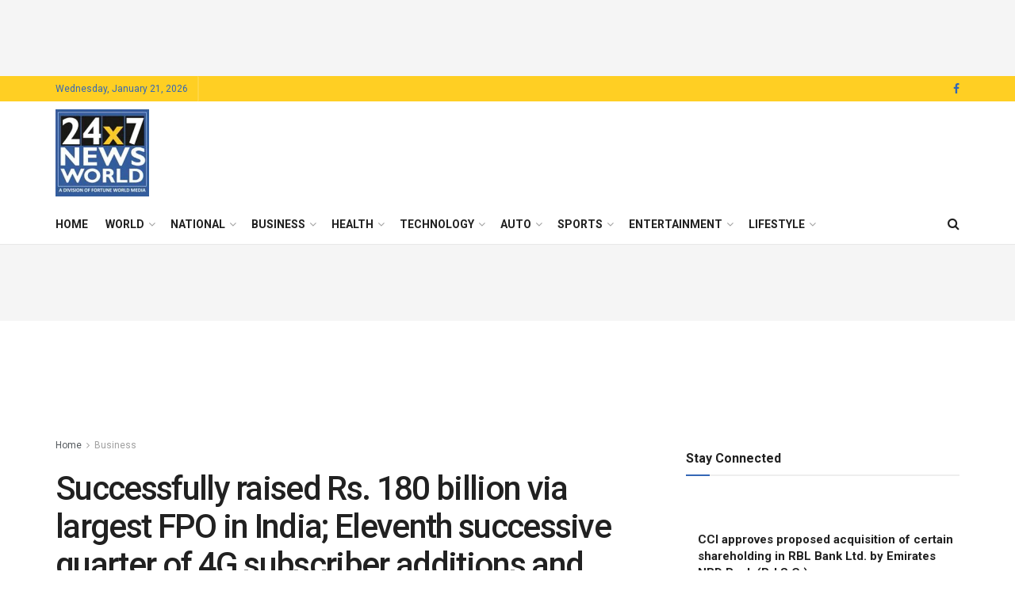

--- FILE ---
content_type: text/html; charset=UTF-8
request_url: https://24x7newsworld.com/successfully-raised-rs-180-billion-via-largest-fpo-in-india-eleventh-successive-quarter-of-4g-subscriber-additions-and-arpu-increase/
body_size: 63791
content:
<!doctype html>
<!--[if lt IE 7]> <html class="no-js lt-ie9 lt-ie8 lt-ie7" lang="en-US"> <![endif]-->
<!--[if IE 7]>    <html class="no-js lt-ie9 lt-ie8" lang="en-US"> <![endif]-->
<!--[if IE 8]>    <html class="no-js lt-ie9" lang="en-US"> <![endif]-->
<!--[if IE 9]>    <html class="no-js lt-ie10" lang="en-US"> <![endif]-->
<!--[if gt IE 8]><!--> <html class="no-js" lang="en-US"> <!--<![endif]-->
<head>
    <meta http-equiv="Content-Type" content="text/html; charset=UTF-8" />
    <meta name='viewport' content='width=device-width, initial-scale=1, user-scalable=yes' />
    <link rel="profile" href="https://gmpg.org/xfn/11" />
    <link rel="pingback" href="https://24x7newsworld.com/xmlrpc.php" />
    <script type="text/javascript">
/* <![CDATA[ */
(()=>{var e={};e.g=function(){if("object"==typeof globalThis)return globalThis;try{return this||new Function("return this")()}catch(e){if("object"==typeof window)return window}}(),function({ampUrl:n,isCustomizePreview:t,isAmpDevMode:r,noampQueryVarName:o,noampQueryVarValue:s,disabledStorageKey:i,mobileUserAgents:a,regexRegex:c}){if("undefined"==typeof sessionStorage)return;const d=new RegExp(c);if(!a.some((e=>{const n=e.match(d);return!(!n||!new RegExp(n[1],n[2]).test(navigator.userAgent))||navigator.userAgent.includes(e)})))return;e.g.addEventListener("DOMContentLoaded",(()=>{const e=document.getElementById("amp-mobile-version-switcher");if(!e)return;e.hidden=!1;const n=e.querySelector("a[href]");n&&n.addEventListener("click",(()=>{sessionStorage.removeItem(i)}))}));const g=r&&["paired-browsing-non-amp","paired-browsing-amp"].includes(window.name);if(sessionStorage.getItem(i)||t||g)return;const u=new URL(location.href),m=new URL(n);m.hash=u.hash,u.searchParams.has(o)&&s===u.searchParams.get(o)?sessionStorage.setItem(i,"1"):m.href!==u.href&&(window.stop(),location.replace(m.href))}({"ampUrl":"https:\/\/24x7newsworld.com\/successfully-raised-rs-180-billion-via-largest-fpo-in-india-eleventh-successive-quarter-of-4g-subscriber-additions-and-arpu-increase\/amp\/","noampQueryVarName":"noamp","noampQueryVarValue":"mobile","disabledStorageKey":"amp_mobile_redirect_disabled","mobileUserAgents":["Mobile","Android","Silk\/","Kindle","BlackBerry","Opera Mini","Opera Mobi"],"regexRegex":"^\\\/((?:.|\\n)+)\\\/([i]*)$","isCustomizePreview":false,"isAmpDevMode":false})})();
/* ]]> */
</script>
<title>Successfully raised Rs. 180 billion via largest FPO in India; Eleventh successive quarter of 4G subscriber additions and ARPU increase &#8211; 24*7 News World</title>
<style>
#wpadminbar #wp-admin-bar-wccp_free_top_button .ab-icon:before {
	content: "\f160";
	color: #02CA02;
	top: 3px;
}
#wpadminbar #wp-admin-bar-wccp_free_top_button .ab-icon {
	transform: rotate(45deg);
}
</style>
<meta name='robots' content='max-image-preview:large' />
<meta property="og:type" content="article">
<meta property="og:title" content="Successfully raised Rs. 180 billion via largest FPO in India; Eleventh successive quarter of 4G subscriber additions and ARPU in">
<meta property="og:site_name" content="24*7 News World">
<meta property="og:description" content="May 16, 2024Highlights for the Quarter • Revenue for the quarter stood at Rs. 106.1 billion • Highest post-merger quarterly">
<meta property="og:url" content="https://24x7newsworld.com/successfully-raised-rs-180-billion-via-largest-fpo-in-india-eleventh-successive-quarter-of-4g-subscriber-additions-and-arpu-increase/">
<meta property="og:locale" content="en_US">
<meta property="og:image" content="https://24x7newsworld.com/wp-content/uploads/2024/05/Vi-logo1.svg">
<meta property="article:published_time" content="2024-05-16T22:15:30+05:30">
<meta property="article:modified_time" content="2024-05-16T22:15:30+05:30">
<meta property="article:section" content="Business">
<meta name="twitter:card" content="summary_large_image">
<meta name="twitter:title" content="Successfully raised Rs. 180 billion via largest FPO in India; Eleventh successive quarter of 4G subscriber additions and ARPU increase">
<meta name="twitter:description" content="May 16, 2024Highlights for the Quarter • Revenue for the quarter stood at Rs. 106.1 billion • Highest post-merger quarterly">
<meta name="twitter:url" content="https://24x7newsworld.com/successfully-raised-rs-180-billion-via-largest-fpo-in-india-eleventh-successive-quarter-of-4g-subscriber-additions-and-arpu-increase/">
<meta name="twitter:site" content="">
<meta name="twitter:image" content="https://24x7newsworld.com/wp-content/uploads/2024/05/Vi-logo1.svg">
<meta name="twitter:image:width" content="0">
<meta name="twitter:image:height" content="0">
			<script type="text/javascript">
			  var jnews_ajax_url = '/?ajax-request=jnews'
			</script>
			<script type="text/javascript">;window.jnews=window.jnews||{},window.jnews.library=window.jnews.library||{},window.jnews.library=function(){"use strict";var e=this;e.win=window,e.doc=document,e.noop=function(){},e.globalBody=e.doc.getElementsByTagName("body")[0],e.globalBody=e.globalBody?e.globalBody:e.doc,e.win.jnewsDataStorage=e.win.jnewsDataStorage||{_storage:new WeakMap,put:function(e,t,n){this._storage.has(e)||this._storage.set(e,new Map),this._storage.get(e).set(t,n)},get:function(e,t){return this._storage.get(e).get(t)},has:function(e,t){return this._storage.has(e)&&this._storage.get(e).has(t)},remove:function(e,t){var n=this._storage.get(e).delete(t);return 0===!this._storage.get(e).size&&this._storage.delete(e),n}},e.windowWidth=function(){return e.win.innerWidth||e.docEl.clientWidth||e.globalBody.clientWidth},e.windowHeight=function(){return e.win.innerHeight||e.docEl.clientHeight||e.globalBody.clientHeight},e.requestAnimationFrame=e.win.requestAnimationFrame||e.win.webkitRequestAnimationFrame||e.win.mozRequestAnimationFrame||e.win.msRequestAnimationFrame||window.oRequestAnimationFrame||function(e){return setTimeout(e,1e3/60)},e.cancelAnimationFrame=e.win.cancelAnimationFrame||e.win.webkitCancelAnimationFrame||e.win.webkitCancelRequestAnimationFrame||e.win.mozCancelAnimationFrame||e.win.msCancelRequestAnimationFrame||e.win.oCancelRequestAnimationFrame||function(e){clearTimeout(e)},e.classListSupport="classList"in document.createElement("_"),e.hasClass=e.classListSupport?function(e,t){return e.classList.contains(t)}:function(e,t){return e.className.indexOf(t)>=0},e.addClass=e.classListSupport?function(t,n){e.hasClass(t,n)||t.classList.add(n)}:function(t,n){e.hasClass(t,n)||(t.className+=" "+n)},e.removeClass=e.classListSupport?function(t,n){e.hasClass(t,n)&&t.classList.remove(n)}:function(t,n){e.hasClass(t,n)&&(t.className=t.className.replace(n,""))},e.objKeys=function(e){var t=[];for(var n in e)Object.prototype.hasOwnProperty.call(e,n)&&t.push(n);return t},e.isObjectSame=function(e,t){var n=!0;return JSON.stringify(e)!==JSON.stringify(t)&&(n=!1),n},e.extend=function(){for(var e,t,n,o=arguments[0]||{},i=1,a=arguments.length;i<a;i++)if(null!==(e=arguments[i]))for(t in e)o!==(n=e[t])&&void 0!==n&&(o[t]=n);return o},e.dataStorage=e.win.jnewsDataStorage,e.isVisible=function(e){return 0!==e.offsetWidth&&0!==e.offsetHeight||e.getBoundingClientRect().length},e.getHeight=function(e){return e.offsetHeight||e.clientHeight||e.getBoundingClientRect().height},e.getWidth=function(e){return e.offsetWidth||e.clientWidth||e.getBoundingClientRect().width},e.supportsPassive=!1;try{var t=Object.defineProperty({},"passive",{get:function(){e.supportsPassive=!0}});"createEvent"in e.doc?e.win.addEventListener("test",null,t):"fireEvent"in e.doc&&e.win.attachEvent("test",null)}catch(e){}e.passiveOption=!!e.supportsPassive&&{passive:!0},e.setStorage=function(e,t){e="jnews-"+e;var n={expired:Math.floor(((new Date).getTime()+432e5)/1e3)};t=Object.assign(n,t);localStorage.setItem(e,JSON.stringify(t))},e.getStorage=function(e){e="jnews-"+e;var t=localStorage.getItem(e);return null!==t&&0<t.length?JSON.parse(localStorage.getItem(e)):{}},e.expiredStorage=function(){var t,n="jnews-";for(var o in localStorage)o.indexOf(n)>-1&&"undefined"!==(t=e.getStorage(o.replace(n,""))).expired&&t.expired<Math.floor((new Date).getTime()/1e3)&&localStorage.removeItem(o)},e.addEvents=function(t,n,o){for(var i in n){var a=["touchstart","touchmove"].indexOf(i)>=0&&!o&&e.passiveOption;"createEvent"in e.doc?t.addEventListener(i,n[i],a):"fireEvent"in e.doc&&t.attachEvent("on"+i,n[i])}},e.removeEvents=function(t,n){for(var o in n)"createEvent"in e.doc?t.removeEventListener(o,n[o]):"fireEvent"in e.doc&&t.detachEvent("on"+o,n[o])},e.triggerEvents=function(t,n,o){var i;o=o||{detail:null};return"createEvent"in e.doc?(!(i=e.doc.createEvent("CustomEvent")||new CustomEvent(n)).initCustomEvent||i.initCustomEvent(n,!0,!1,o),void t.dispatchEvent(i)):"fireEvent"in e.doc?((i=e.doc.createEventObject()).eventType=n,void t.fireEvent("on"+i.eventType,i)):void 0},e.getParents=function(t,n){void 0===n&&(n=e.doc);for(var o=[],i=t.parentNode,a=!1;!a;)if(i){var r=i;r.querySelectorAll(n).length?a=!0:(o.push(r),i=r.parentNode)}else o=[],a=!0;return o},e.forEach=function(e,t,n){for(var o=0,i=e.length;o<i;o++)t.call(n,e[o],o)},e.getText=function(e){return e.innerText||e.textContent},e.setText=function(e,t){var n="object"==typeof t?t.innerText||t.textContent:t;e.innerText&&(e.innerText=n),e.textContent&&(e.textContent=n)},e.httpBuildQuery=function(t){return e.objKeys(t).reduce(function t(n){var o=arguments.length>1&&void 0!==arguments[1]?arguments[1]:null;return function(i,a){var r=n[a];a=encodeURIComponent(a);var s=o?"".concat(o,"[").concat(a,"]"):a;return null==r||"function"==typeof r?(i.push("".concat(s,"=")),i):["number","boolean","string"].includes(typeof r)?(i.push("".concat(s,"=").concat(encodeURIComponent(r))),i):(i.push(e.objKeys(r).reduce(t(r,s),[]).join("&")),i)}}(t),[]).join("&")},e.get=function(t,n,o,i){return o="function"==typeof o?o:e.noop,e.ajax("GET",t,n,o,i)},e.post=function(t,n,o,i){return o="function"==typeof o?o:e.noop,e.ajax("POST",t,n,o,i)},e.ajax=function(t,n,o,i,a){var r=new XMLHttpRequest,s=n,c=e.httpBuildQuery(o);if(t=-1!=["GET","POST"].indexOf(t)?t:"GET",r.open(t,s+("GET"==t?"?"+c:""),!0),"POST"==t&&r.setRequestHeader("Content-type","application/x-www-form-urlencoded"),r.setRequestHeader("X-Requested-With","XMLHttpRequest"),r.onreadystatechange=function(){4===r.readyState&&200<=r.status&&300>r.status&&"function"==typeof i&&i.call(void 0,r.response)},void 0!==a&&!a){return{xhr:r,send:function(){r.send("POST"==t?c:null)}}}return r.send("POST"==t?c:null),{xhr:r}},e.scrollTo=function(t,n,o){function i(e,t,n){this.start=this.position(),this.change=e-this.start,this.currentTime=0,this.increment=20,this.duration=void 0===n?500:n,this.callback=t,this.finish=!1,this.animateScroll()}return Math.easeInOutQuad=function(e,t,n,o){return(e/=o/2)<1?n/2*e*e+t:-n/2*(--e*(e-2)-1)+t},i.prototype.stop=function(){this.finish=!0},i.prototype.move=function(t){e.doc.documentElement.scrollTop=t,e.globalBody.parentNode.scrollTop=t,e.globalBody.scrollTop=t},i.prototype.position=function(){return e.doc.documentElement.scrollTop||e.globalBody.parentNode.scrollTop||e.globalBody.scrollTop},i.prototype.animateScroll=function(){this.currentTime+=this.increment;var t=Math.easeInOutQuad(this.currentTime,this.start,this.change,this.duration);this.move(t),this.currentTime<this.duration&&!this.finish?e.requestAnimationFrame.call(e.win,this.animateScroll.bind(this)):this.callback&&"function"==typeof this.callback&&this.callback()},new i(t,n,o)},e.unwrap=function(t){var n,o=t;e.forEach(t,(function(e,t){n?n+=e:n=e})),o.replaceWith(n)},e.performance={start:function(e){performance.mark(e+"Start")},stop:function(e){performance.mark(e+"End"),performance.measure(e,e+"Start",e+"End")}},e.fps=function(){var t=0,n=0,o=0;!function(){var i=t=0,a=0,r=0,s=document.getElementById("fpsTable"),c=function(t){void 0===document.getElementsByTagName("body")[0]?e.requestAnimationFrame.call(e.win,(function(){c(t)})):document.getElementsByTagName("body")[0].appendChild(t)};null===s&&((s=document.createElement("div")).style.position="fixed",s.style.top="120px",s.style.left="10px",s.style.width="100px",s.style.height="20px",s.style.border="1px solid black",s.style.fontSize="11px",s.style.zIndex="100000",s.style.backgroundColor="white",s.id="fpsTable",c(s));var l=function(){o++,n=Date.now(),(a=(o/(r=(n-t)/1e3)).toPrecision(2))!=i&&(i=a,s.innerHTML=i+"fps"),1<r&&(t=n,o=0),e.requestAnimationFrame.call(e.win,l)};l()}()},e.instr=function(e,t){for(var n=0;n<t.length;n++)if(-1!==e.toLowerCase().indexOf(t[n].toLowerCase()))return!0},e.winLoad=function(t,n){function o(o){if("complete"===e.doc.readyState||"interactive"===e.doc.readyState)return!o||n?setTimeout(t,n||1):t(o),1}o()||e.addEvents(e.win,{load:o})},e.docReady=function(t,n){function o(o){if("complete"===e.doc.readyState||"interactive"===e.doc.readyState)return!o||n?setTimeout(t,n||1):t(o),1}o()||e.addEvents(e.doc,{DOMContentLoaded:o})},e.fireOnce=function(){e.docReady((function(){e.assets=e.assets||[],e.assets.length&&(e.boot(),e.load_assets())}),50)},e.boot=function(){e.length&&e.doc.querySelectorAll("style[media]").forEach((function(e){"not all"==e.getAttribute("media")&&e.removeAttribute("media")}))},e.create_js=function(t,n){var o=e.doc.createElement("script");switch(o.setAttribute("src",t),n){case"defer":o.setAttribute("defer",!0);break;case"async":o.setAttribute("async",!0);break;case"deferasync":o.setAttribute("defer",!0),o.setAttribute("async",!0)}e.globalBody.appendChild(o)},e.load_assets=function(){"object"==typeof e.assets&&e.forEach(e.assets.slice(0),(function(t,n){var o="";t.defer&&(o+="defer"),t.async&&(o+="async"),e.create_js(t.url,o);var i=e.assets.indexOf(t);i>-1&&e.assets.splice(i,1)})),e.assets=jnewsoption.au_scripts=window.jnewsads=[]},e.setCookie=function(e,t,n){var o="";if(n){var i=new Date;i.setTime(i.getTime()+24*n*60*60*1e3),o="; expires="+i.toUTCString()}document.cookie=e+"="+(t||"")+o+"; path=/"},e.getCookie=function(e){for(var t=e+"=",n=document.cookie.split(";"),o=0;o<n.length;o++){for(var i=n[o];" "==i.charAt(0);)i=i.substring(1,i.length);if(0==i.indexOf(t))return i.substring(t.length,i.length)}return null},e.eraseCookie=function(e){document.cookie=e+"=; Path=/; Expires=Thu, 01 Jan 1970 00:00:01 GMT;"},e.docReady((function(){e.globalBody=e.globalBody==e.doc?e.doc.getElementsByTagName("body")[0]:e.globalBody,e.globalBody=e.globalBody?e.globalBody:e.doc})),e.winLoad((function(){e.winLoad((function(){var t=!1;if(void 0!==window.jnewsadmin)if(void 0!==window.file_version_checker){var n=e.objKeys(window.file_version_checker);n.length?n.forEach((function(e){t||"10.0.4"===window.file_version_checker[e]||(t=!0)})):t=!0}else t=!0;t&&(window.jnewsHelper.getMessage(),window.jnewsHelper.getNotice())}),2500)}))},window.jnews.library=new window.jnews.library;</script><link rel='dns-prefetch' href='//www.googletagmanager.com' />
<link rel='dns-prefetch' href='//fonts.googleapis.com' />
<link rel='dns-prefetch' href='//pagead2.googlesyndication.com' />
<link rel='preconnect' href='https://fonts.gstatic.com' />
<link rel="alternate" type="application/rss+xml" title="24*7 News World &raquo; Feed" href="https://24x7newsworld.com/feed/" />
<link rel="alternate" title="oEmbed (JSON)" type="application/json+oembed" href="https://24x7newsworld.com/wp-json/oembed/1.0/embed?url=https%3A%2F%2F24x7newsworld.com%2Fsuccessfully-raised-rs-180-billion-via-largest-fpo-in-india-eleventh-successive-quarter-of-4g-subscriber-additions-and-arpu-increase%2F" />
<link rel="alternate" title="oEmbed (XML)" type="text/xml+oembed" href="https://24x7newsworld.com/wp-json/oembed/1.0/embed?url=https%3A%2F%2F24x7newsworld.com%2Fsuccessfully-raised-rs-180-billion-via-largest-fpo-in-india-eleventh-successive-quarter-of-4g-subscriber-additions-and-arpu-increase%2F&#038;format=xml" />
<style id='wp-img-auto-sizes-contain-inline-css' type='text/css'>
img:is([sizes=auto i],[sizes^="auto," i]){contain-intrinsic-size:3000px 1500px}
/*# sourceURL=wp-img-auto-sizes-contain-inline-css */
</style>

<style id='wp-emoji-styles-inline-css' type='text/css'>

	img.wp-smiley, img.emoji {
		display: inline !important;
		border: none !important;
		box-shadow: none !important;
		height: 1em !important;
		width: 1em !important;
		margin: 0 0.07em !important;
		vertical-align: -0.1em !important;
		background: none !important;
		padding: 0 !important;
	}
/*# sourceURL=wp-emoji-styles-inline-css */
</style>
<link rel='stylesheet' id='wp-block-library-css' href='https://24x7newsworld.com/wp-includes/css/dist/block-library/style.min.css?ver=6.9' type='text/css' media='all' />
<style id='global-styles-inline-css' type='text/css'>
:root{--wp--preset--aspect-ratio--square: 1;--wp--preset--aspect-ratio--4-3: 4/3;--wp--preset--aspect-ratio--3-4: 3/4;--wp--preset--aspect-ratio--3-2: 3/2;--wp--preset--aspect-ratio--2-3: 2/3;--wp--preset--aspect-ratio--16-9: 16/9;--wp--preset--aspect-ratio--9-16: 9/16;--wp--preset--color--black: #000000;--wp--preset--color--cyan-bluish-gray: #abb8c3;--wp--preset--color--white: #ffffff;--wp--preset--color--pale-pink: #f78da7;--wp--preset--color--vivid-red: #cf2e2e;--wp--preset--color--luminous-vivid-orange: #ff6900;--wp--preset--color--luminous-vivid-amber: #fcb900;--wp--preset--color--light-green-cyan: #7bdcb5;--wp--preset--color--vivid-green-cyan: #00d084;--wp--preset--color--pale-cyan-blue: #8ed1fc;--wp--preset--color--vivid-cyan-blue: #0693e3;--wp--preset--color--vivid-purple: #9b51e0;--wp--preset--gradient--vivid-cyan-blue-to-vivid-purple: linear-gradient(135deg,rgb(6,147,227) 0%,rgb(155,81,224) 100%);--wp--preset--gradient--light-green-cyan-to-vivid-green-cyan: linear-gradient(135deg,rgb(122,220,180) 0%,rgb(0,208,130) 100%);--wp--preset--gradient--luminous-vivid-amber-to-luminous-vivid-orange: linear-gradient(135deg,rgb(252,185,0) 0%,rgb(255,105,0) 100%);--wp--preset--gradient--luminous-vivid-orange-to-vivid-red: linear-gradient(135deg,rgb(255,105,0) 0%,rgb(207,46,46) 100%);--wp--preset--gradient--very-light-gray-to-cyan-bluish-gray: linear-gradient(135deg,rgb(238,238,238) 0%,rgb(169,184,195) 100%);--wp--preset--gradient--cool-to-warm-spectrum: linear-gradient(135deg,rgb(74,234,220) 0%,rgb(151,120,209) 20%,rgb(207,42,186) 40%,rgb(238,44,130) 60%,rgb(251,105,98) 80%,rgb(254,248,76) 100%);--wp--preset--gradient--blush-light-purple: linear-gradient(135deg,rgb(255,206,236) 0%,rgb(152,150,240) 100%);--wp--preset--gradient--blush-bordeaux: linear-gradient(135deg,rgb(254,205,165) 0%,rgb(254,45,45) 50%,rgb(107,0,62) 100%);--wp--preset--gradient--luminous-dusk: linear-gradient(135deg,rgb(255,203,112) 0%,rgb(199,81,192) 50%,rgb(65,88,208) 100%);--wp--preset--gradient--pale-ocean: linear-gradient(135deg,rgb(255,245,203) 0%,rgb(182,227,212) 50%,rgb(51,167,181) 100%);--wp--preset--gradient--electric-grass: linear-gradient(135deg,rgb(202,248,128) 0%,rgb(113,206,126) 100%);--wp--preset--gradient--midnight: linear-gradient(135deg,rgb(2,3,129) 0%,rgb(40,116,252) 100%);--wp--preset--font-size--small: 13px;--wp--preset--font-size--medium: 20px;--wp--preset--font-size--large: 36px;--wp--preset--font-size--x-large: 42px;--wp--preset--spacing--20: 0.44rem;--wp--preset--spacing--30: 0.67rem;--wp--preset--spacing--40: 1rem;--wp--preset--spacing--50: 1.5rem;--wp--preset--spacing--60: 2.25rem;--wp--preset--spacing--70: 3.38rem;--wp--preset--spacing--80: 5.06rem;--wp--preset--shadow--natural: 6px 6px 9px rgba(0, 0, 0, 0.2);--wp--preset--shadow--deep: 12px 12px 50px rgba(0, 0, 0, 0.4);--wp--preset--shadow--sharp: 6px 6px 0px rgba(0, 0, 0, 0.2);--wp--preset--shadow--outlined: 6px 6px 0px -3px rgb(255, 255, 255), 6px 6px rgb(0, 0, 0);--wp--preset--shadow--crisp: 6px 6px 0px rgb(0, 0, 0);}:where(.is-layout-flex){gap: 0.5em;}:where(.is-layout-grid){gap: 0.5em;}body .is-layout-flex{display: flex;}.is-layout-flex{flex-wrap: wrap;align-items: center;}.is-layout-flex > :is(*, div){margin: 0;}body .is-layout-grid{display: grid;}.is-layout-grid > :is(*, div){margin: 0;}:where(.wp-block-columns.is-layout-flex){gap: 2em;}:where(.wp-block-columns.is-layout-grid){gap: 2em;}:where(.wp-block-post-template.is-layout-flex){gap: 1.25em;}:where(.wp-block-post-template.is-layout-grid){gap: 1.25em;}.has-black-color{color: var(--wp--preset--color--black) !important;}.has-cyan-bluish-gray-color{color: var(--wp--preset--color--cyan-bluish-gray) !important;}.has-white-color{color: var(--wp--preset--color--white) !important;}.has-pale-pink-color{color: var(--wp--preset--color--pale-pink) !important;}.has-vivid-red-color{color: var(--wp--preset--color--vivid-red) !important;}.has-luminous-vivid-orange-color{color: var(--wp--preset--color--luminous-vivid-orange) !important;}.has-luminous-vivid-amber-color{color: var(--wp--preset--color--luminous-vivid-amber) !important;}.has-light-green-cyan-color{color: var(--wp--preset--color--light-green-cyan) !important;}.has-vivid-green-cyan-color{color: var(--wp--preset--color--vivid-green-cyan) !important;}.has-pale-cyan-blue-color{color: var(--wp--preset--color--pale-cyan-blue) !important;}.has-vivid-cyan-blue-color{color: var(--wp--preset--color--vivid-cyan-blue) !important;}.has-vivid-purple-color{color: var(--wp--preset--color--vivid-purple) !important;}.has-black-background-color{background-color: var(--wp--preset--color--black) !important;}.has-cyan-bluish-gray-background-color{background-color: var(--wp--preset--color--cyan-bluish-gray) !important;}.has-white-background-color{background-color: var(--wp--preset--color--white) !important;}.has-pale-pink-background-color{background-color: var(--wp--preset--color--pale-pink) !important;}.has-vivid-red-background-color{background-color: var(--wp--preset--color--vivid-red) !important;}.has-luminous-vivid-orange-background-color{background-color: var(--wp--preset--color--luminous-vivid-orange) !important;}.has-luminous-vivid-amber-background-color{background-color: var(--wp--preset--color--luminous-vivid-amber) !important;}.has-light-green-cyan-background-color{background-color: var(--wp--preset--color--light-green-cyan) !important;}.has-vivid-green-cyan-background-color{background-color: var(--wp--preset--color--vivid-green-cyan) !important;}.has-pale-cyan-blue-background-color{background-color: var(--wp--preset--color--pale-cyan-blue) !important;}.has-vivid-cyan-blue-background-color{background-color: var(--wp--preset--color--vivid-cyan-blue) !important;}.has-vivid-purple-background-color{background-color: var(--wp--preset--color--vivid-purple) !important;}.has-black-border-color{border-color: var(--wp--preset--color--black) !important;}.has-cyan-bluish-gray-border-color{border-color: var(--wp--preset--color--cyan-bluish-gray) !important;}.has-white-border-color{border-color: var(--wp--preset--color--white) !important;}.has-pale-pink-border-color{border-color: var(--wp--preset--color--pale-pink) !important;}.has-vivid-red-border-color{border-color: var(--wp--preset--color--vivid-red) !important;}.has-luminous-vivid-orange-border-color{border-color: var(--wp--preset--color--luminous-vivid-orange) !important;}.has-luminous-vivid-amber-border-color{border-color: var(--wp--preset--color--luminous-vivid-amber) !important;}.has-light-green-cyan-border-color{border-color: var(--wp--preset--color--light-green-cyan) !important;}.has-vivid-green-cyan-border-color{border-color: var(--wp--preset--color--vivid-green-cyan) !important;}.has-pale-cyan-blue-border-color{border-color: var(--wp--preset--color--pale-cyan-blue) !important;}.has-vivid-cyan-blue-border-color{border-color: var(--wp--preset--color--vivid-cyan-blue) !important;}.has-vivid-purple-border-color{border-color: var(--wp--preset--color--vivid-purple) !important;}.has-vivid-cyan-blue-to-vivid-purple-gradient-background{background: var(--wp--preset--gradient--vivid-cyan-blue-to-vivid-purple) !important;}.has-light-green-cyan-to-vivid-green-cyan-gradient-background{background: var(--wp--preset--gradient--light-green-cyan-to-vivid-green-cyan) !important;}.has-luminous-vivid-amber-to-luminous-vivid-orange-gradient-background{background: var(--wp--preset--gradient--luminous-vivid-amber-to-luminous-vivid-orange) !important;}.has-luminous-vivid-orange-to-vivid-red-gradient-background{background: var(--wp--preset--gradient--luminous-vivid-orange-to-vivid-red) !important;}.has-very-light-gray-to-cyan-bluish-gray-gradient-background{background: var(--wp--preset--gradient--very-light-gray-to-cyan-bluish-gray) !important;}.has-cool-to-warm-spectrum-gradient-background{background: var(--wp--preset--gradient--cool-to-warm-spectrum) !important;}.has-blush-light-purple-gradient-background{background: var(--wp--preset--gradient--blush-light-purple) !important;}.has-blush-bordeaux-gradient-background{background: var(--wp--preset--gradient--blush-bordeaux) !important;}.has-luminous-dusk-gradient-background{background: var(--wp--preset--gradient--luminous-dusk) !important;}.has-pale-ocean-gradient-background{background: var(--wp--preset--gradient--pale-ocean) !important;}.has-electric-grass-gradient-background{background: var(--wp--preset--gradient--electric-grass) !important;}.has-midnight-gradient-background{background: var(--wp--preset--gradient--midnight) !important;}.has-small-font-size{font-size: var(--wp--preset--font-size--small) !important;}.has-medium-font-size{font-size: var(--wp--preset--font-size--medium) !important;}.has-large-font-size{font-size: var(--wp--preset--font-size--large) !important;}.has-x-large-font-size{font-size: var(--wp--preset--font-size--x-large) !important;}
/*# sourceURL=global-styles-inline-css */
</style>

<style id='classic-theme-styles-inline-css' type='text/css'>
/*! This file is auto-generated */
.wp-block-button__link{color:#fff;background-color:#32373c;border-radius:9999px;box-shadow:none;text-decoration:none;padding:calc(.667em + 2px) calc(1.333em + 2px);font-size:1.125em}.wp-block-file__button{background:#32373c;color:#fff;text-decoration:none}
/*# sourceURL=/wp-includes/css/classic-themes.min.css */
</style>
<style id='dominant-color-styles-inline-css' type='text/css'>
img[data-dominant-color]:not(.has-transparency) { background-color: var(--dominant-color); }
/*# sourceURL=dominant-color-styles-inline-css */
</style>
<link rel='stylesheet' id='js_composer_front-css' href='https://24x7newsworld.com/wp-content/plugins/js_composer/assets/css/js_composer.min.css?ver=8.7.2' type='text/css' media='all' />
<link crossorigin="anonymous" rel='stylesheet' id='jeg_customizer_font-css' href='//fonts.googleapis.com/css?family=Roboto%3Aregular%2C500%2C700%2C500%2Cregular&#038;display=swap&#038;ver=1.3.2' type='text/css' media='all' />
<link rel='stylesheet' id='jnews-push-notification-css' href='https://24x7newsworld.com/wp-content/plugins/jnews-push-notification/assets/css/plugin.css?ver=12.0.0' type='text/css' media='all' />
<link rel='stylesheet' id='font-awesome-css' href='https://24x7newsworld.com/wp-content/themes/jnews/assets/fonts/font-awesome/font-awesome.min.css?ver=12.0.3' type='text/css' media='all' />
<link rel='stylesheet' id='jnews-frontend-css' href='https://24x7newsworld.com/wp-content/themes/jnews/assets/dist/frontend.min.css?ver=12.0.3' type='text/css' media='all' />
<link rel='stylesheet' id='jnews-js-composer-css' href='https://24x7newsworld.com/wp-content/themes/jnews/assets/css/js-composer-frontend.css?ver=12.0.3' type='text/css' media='all' />
<link rel='stylesheet' id='jnews-style-css' href='https://24x7newsworld.com/wp-content/themes/jnews/style.css?ver=12.0.3' type='text/css' media='all' />
<link rel='stylesheet' id='jnews-darkmode-css' href='https://24x7newsworld.com/wp-content/themes/jnews/assets/css/darkmode.css?ver=12.0.3' type='text/css' media='all' />
<link rel='stylesheet' id='jnews-select-share-css' href='https://24x7newsworld.com/wp-content/plugins/jnews-social-share/assets/css/plugin.css' type='text/css' media='all' />
<script type="text/javascript" src="https://24x7newsworld.com/wp-includes/js/jquery/jquery.min.js?ver=3.7.1" id="jquery-core-js"></script>
<script type="text/javascript" src="https://24x7newsworld.com/wp-includes/js/jquery/jquery-migrate.min.js?ver=3.4.1" id="jquery-migrate-js"></script>

<!-- Google tag (gtag.js) snippet added by Site Kit -->
<!-- Google Analytics snippet added by Site Kit -->
<script type="text/javascript" src="https://www.googletagmanager.com/gtag/js?id=G-C2R5FBC5SQ" id="google_gtagjs-js" async></script>
<script type="text/javascript" id="google_gtagjs-js-after">
/* <![CDATA[ */
window.dataLayer = window.dataLayer || [];function gtag(){dataLayer.push(arguments);}
gtag("set","linker",{"domains":["24x7newsworld.com"]});
gtag("js", new Date());
gtag("set", "developer_id.dZTNiMT", true);
gtag("config", "G-C2R5FBC5SQ");
//# sourceURL=google_gtagjs-js-after
/* ]]> */
</script>
<script></script><link rel="https://api.w.org/" href="https://24x7newsworld.com/wp-json/" /><link rel="alternate" title="JSON" type="application/json" href="https://24x7newsworld.com/wp-json/wp/v2/posts/33357" /><link rel="EditURI" type="application/rsd+xml" title="RSD" href="https://24x7newsworld.com/xmlrpc.php?rsd" />
<meta name="generator" content="WordPress 6.9" />
<link rel="canonical" href="https://24x7newsworld.com/successfully-raised-rs-180-billion-via-largest-fpo-in-india-eleventh-successive-quarter-of-4g-subscriber-additions-and-arpu-increase/" />
<link rel='shortlink' href='https://24x7newsworld.com/?p=33357' />
<meta name="generator" content="dominant-color-images 1.2.0">
<meta name="generator" content="Site Kit by Google 1.170.0" /><meta name="generator" content="webp-uploads 2.6.1">
<script id="wpcp_disable_selection" type="text/javascript">
var image_save_msg='You are not allowed to save images!';
	var no_menu_msg='Context Menu disabled!';
	var smessage = "Content is protected !!";

function disableEnterKey(e)
{
	var elemtype = e.target.tagName;
	
	elemtype = elemtype.toUpperCase();
	
	if (elemtype == "TEXT" || elemtype == "TEXTAREA" || elemtype == "INPUT" || elemtype == "PASSWORD" || elemtype == "SELECT" || elemtype == "OPTION" || elemtype == "EMBED")
	{
		elemtype = 'TEXT';
	}
	
	if (e.ctrlKey){
     var key;
     if(window.event)
          key = window.event.keyCode;     //IE
     else
          key = e.which;     //firefox (97)
    //if (key != 17) alert(key);
     if (elemtype!= 'TEXT' && (key == 97 || key == 65 || key == 67 || key == 99 || key == 88 || key == 120 || key == 26 || key == 85  || key == 86 || key == 83 || key == 43 || key == 73))
     {
		if(wccp_free_iscontenteditable(e)) return true;
		show_wpcp_message('You are not allowed to copy content or view source');
		return false;
     }else
     	return true;
     }
}


/*For contenteditable tags*/
function wccp_free_iscontenteditable(e)
{
	var e = e || window.event; // also there is no e.target property in IE. instead IE uses window.event.srcElement
  	
	var target = e.target || e.srcElement;

	var elemtype = e.target.nodeName;
	
	elemtype = elemtype.toUpperCase();
	
	var iscontenteditable = "false";
		
	if(typeof target.getAttribute!="undefined" ) iscontenteditable = target.getAttribute("contenteditable"); // Return true or false as string
	
	var iscontenteditable2 = false;
	
	if(typeof target.isContentEditable!="undefined" ) iscontenteditable2 = target.isContentEditable; // Return true or false as boolean

	if(target.parentElement.isContentEditable) iscontenteditable2 = true;
	
	if (iscontenteditable == "true" || iscontenteditable2 == true)
	{
		if(typeof target.style!="undefined" ) target.style.cursor = "text";
		
		return true;
	}
}

////////////////////////////////////
function disable_copy(e)
{	
	var e = e || window.event; // also there is no e.target property in IE. instead IE uses window.event.srcElement
	
	var elemtype = e.target.tagName;
	
	elemtype = elemtype.toUpperCase();
	
	if (elemtype == "TEXT" || elemtype == "TEXTAREA" || elemtype == "INPUT" || elemtype == "PASSWORD" || elemtype == "SELECT" || elemtype == "OPTION" || elemtype == "EMBED")
	{
		elemtype = 'TEXT';
	}
	
	if(wccp_free_iscontenteditable(e)) return true;
	
	var isSafari = /Safari/.test(navigator.userAgent) && /Apple Computer/.test(navigator.vendor);
	
	var checker_IMG = '';
	if (elemtype == "IMG" && checker_IMG == 'checked' && e.detail >= 2) {show_wpcp_message(alertMsg_IMG);return false;}
	if (elemtype != "TEXT")
	{
		if (smessage !== "" && e.detail == 2)
			show_wpcp_message(smessage);
		
		if (isSafari)
			return true;
		else
			return false;
	}	
}

//////////////////////////////////////////
function disable_copy_ie()
{
	var e = e || window.event;
	var elemtype = window.event.srcElement.nodeName;
	elemtype = elemtype.toUpperCase();
	if(wccp_free_iscontenteditable(e)) return true;
	if (elemtype == "IMG") {show_wpcp_message(alertMsg_IMG);return false;}
	if (elemtype != "TEXT" && elemtype != "TEXTAREA" && elemtype != "INPUT" && elemtype != "PASSWORD" && elemtype != "SELECT" && elemtype != "OPTION" && elemtype != "EMBED")
	{
		return false;
	}
}	
function reEnable()
{
	return true;
}
document.onkeydown = disableEnterKey;
document.onselectstart = disable_copy_ie;
if(navigator.userAgent.indexOf('MSIE')==-1)
{
	document.onmousedown = disable_copy;
	document.onclick = reEnable;
}
function disableSelection(target)
{
    //For IE This code will work
    if (typeof target.onselectstart!="undefined")
    target.onselectstart = disable_copy_ie;
    
    //For Firefox This code will work
    else if (typeof target.style.MozUserSelect!="undefined")
    {target.style.MozUserSelect="none";}
    
    //All other  (ie: Opera) This code will work
    else
    target.onmousedown=function(){return false}
    target.style.cursor = "default";
}
//Calling the JS function directly just after body load
window.onload = function(){disableSelection(document.body);};

//////////////////special for safari Start////////////////
var onlongtouch;
var timer;
var touchduration = 1000; //length of time we want the user to touch before we do something

var elemtype = "";
function touchstart(e) {
	var e = e || window.event;
  // also there is no e.target property in IE.
  // instead IE uses window.event.srcElement
  	var target = e.target || e.srcElement;
	
	elemtype = window.event.srcElement.nodeName;
	
	elemtype = elemtype.toUpperCase();
	
	if(!wccp_pro_is_passive()) e.preventDefault();
	if (!timer) {
		timer = setTimeout(onlongtouch, touchduration);
	}
}

function touchend() {
    //stops short touches from firing the event
    if (timer) {
        clearTimeout(timer);
        timer = null;
    }
	onlongtouch();
}

onlongtouch = function(e) { //this will clear the current selection if anything selected
	
	if (elemtype != "TEXT" && elemtype != "TEXTAREA" && elemtype != "INPUT" && elemtype != "PASSWORD" && elemtype != "SELECT" && elemtype != "EMBED" && elemtype != "OPTION")	
	{
		if (window.getSelection) {
			if (window.getSelection().empty) {  // Chrome
			window.getSelection().empty();
			} else if (window.getSelection().removeAllRanges) {  // Firefox
			window.getSelection().removeAllRanges();
			}
		} else if (document.selection) {  // IE?
			document.selection.empty();
		}
		return false;
	}
};

document.addEventListener("DOMContentLoaded", function(event) { 
    window.addEventListener("touchstart", touchstart, false);
    window.addEventListener("touchend", touchend, false);
});

function wccp_pro_is_passive() {

  var cold = false,
  hike = function() {};

  try {
	  const object1 = {};
  var aid = Object.defineProperty(object1, 'passive', {
  get() {cold = true}
  });
  window.addEventListener('test', hike, aid);
  window.removeEventListener('test', hike, aid);
  } catch (e) {}

  return cold;
}
/*special for safari End*/
</script>
<script id="wpcp_disable_Right_Click" type="text/javascript">
document.ondragstart = function() { return false;}
	function nocontext(e) {
	   return false;
	}
	document.oncontextmenu = nocontext;
</script>
<style>
.unselectable
{
-moz-user-select:none;
-webkit-user-select:none;
cursor: default;
}
html
{
-webkit-touch-callout: none;
-webkit-user-select: none;
-khtml-user-select: none;
-moz-user-select: none;
-ms-user-select: none;
user-select: none;
-webkit-tap-highlight-color: rgba(0,0,0,0);
}
</style>
<script id="wpcp_css_disable_selection" type="text/javascript">
var e = document.getElementsByTagName('body')[0];
if(e)
{
	e.setAttribute('unselectable',"on");
}
</script>
<link rel="alternate" type="text/html" media="only screen and (max-width: 640px)" href="https://24x7newsworld.com/successfully-raised-rs-180-billion-via-largest-fpo-in-india-eleventh-successive-quarter-of-4g-subscriber-additions-and-arpu-increase/amp/">
<!-- Google AdSense meta tags added by Site Kit -->
<meta name="google-adsense-platform-account" content="ca-host-pub-2644536267352236">
<meta name="google-adsense-platform-domain" content="sitekit.withgoogle.com">
<!-- End Google AdSense meta tags added by Site Kit -->
<meta name="generator" content="Powered by WPBakery Page Builder - drag and drop page builder for WordPress."/>
<link rel="amphtml" href="https://24x7newsworld.com/successfully-raised-rs-180-billion-via-largest-fpo-in-india-eleventh-successive-quarter-of-4g-subscriber-additions-and-arpu-increase/amp/">
<!-- Google Tag Manager snippet added by Site Kit -->
<script type="text/javascript">
/* <![CDATA[ */

			( function( w, d, s, l, i ) {
				w[l] = w[l] || [];
				w[l].push( {'gtm.start': new Date().getTime(), event: 'gtm.js'} );
				var f = d.getElementsByTagName( s )[0],
					j = d.createElement( s ), dl = l != 'dataLayer' ? '&l=' + l : '';
				j.async = true;
				j.src = 'https://www.googletagmanager.com/gtm.js?id=' + i + dl;
				f.parentNode.insertBefore( j, f );
			} )( window, document, 'script', 'dataLayer', 'GTM-NTZGPJK2' );
			
/* ]]> */
</script>

<!-- End Google Tag Manager snippet added by Site Kit -->

<!-- Google AdSense snippet added by Site Kit -->
<script type="text/javascript" async="async" src="https://pagead2.googlesyndication.com/pagead/js/adsbygoogle.js?client=ca-pub-5831047501933381&amp;host=ca-host-pub-2644536267352236" crossorigin="anonymous"></script>

<!-- End Google AdSense snippet added by Site Kit -->
<style>#amp-mobile-version-switcher{left:0;position:absolute;width:100%;z-index:100}#amp-mobile-version-switcher>a{background-color:#444;border:0;color:#eaeaea;display:block;font-family:-apple-system,BlinkMacSystemFont,Segoe UI,Roboto,Oxygen-Sans,Ubuntu,Cantarell,Helvetica Neue,sans-serif;font-size:16px;font-weight:600;padding:15px 0;text-align:center;-webkit-text-decoration:none;text-decoration:none}#amp-mobile-version-switcher>a:active,#amp-mobile-version-switcher>a:focus,#amp-mobile-version-switcher>a:hover{-webkit-text-decoration:underline;text-decoration:underline}</style><link rel="icon" href="https://24x7newsworld.com/wp-content/uploads/2018/04/cropped-24x7NewsWorldLogo-1-32x32.jpg" sizes="32x32" />
<link rel="icon" href="https://24x7newsworld.com/wp-content/uploads/2018/04/cropped-24x7NewsWorldLogo-1-192x192.jpg" sizes="192x192" />
<link rel="apple-touch-icon" href="https://24x7newsworld.com/wp-content/uploads/2018/04/cropped-24x7NewsWorldLogo-1-180x180.jpg" />
<meta name="msapplication-TileImage" content="https://24x7newsworld.com/wp-content/uploads/2018/04/cropped-24x7NewsWorldLogo-1-270x270.jpg" />
<style id="jeg_dynamic_css" type="text/css" data-type="jeg_custom-css">.jeg_container, .jeg_content, .jeg_boxed .jeg_main .jeg_container, .jeg_autoload_separator { background-color : #ffffff; } body { --j-body-color : #53585c; --j-accent-color : #3467b6; --j-heading-color : #212121; } body,.jeg_newsfeed_list .tns-outer .tns-controls button,.jeg_filter_button,.owl-carousel .owl-nav div,.jeg_readmore,.jeg_hero_style_7 .jeg_post_meta a,.widget_calendar thead th,.widget_calendar tfoot a,.jeg_socialcounter a,.entry-header .jeg_meta_like a,.entry-header .jeg_meta_comment a,.entry-header .jeg_meta_donation a,.entry-header .jeg_meta_bookmark a,.entry-content tbody tr:hover,.entry-content th,.jeg_splitpost_nav li:hover a,#breadcrumbs a,.jeg_author_socials a:hover,.jeg_footer_content a,.jeg_footer_bottom a,.jeg_cartcontent,.woocommerce .woocommerce-breadcrumb a { color : #53585c; } a, .jeg_menu_style_5>li>a:hover, .jeg_menu_style_5>li.sfHover>a, .jeg_menu_style_5>li.current-menu-item>a, .jeg_menu_style_5>li.current-menu-ancestor>a, .jeg_navbar .jeg_menu:not(.jeg_main_menu)>li>a:hover, .jeg_midbar .jeg_menu:not(.jeg_main_menu)>li>a:hover, .jeg_side_tabs li.active, .jeg_block_heading_5 strong, .jeg_block_heading_6 strong, .jeg_block_heading_7 strong, .jeg_block_heading_8 strong, .jeg_subcat_list li a:hover, .jeg_subcat_list li button:hover, .jeg_pl_lg_7 .jeg_thumb .jeg_post_category a, .jeg_pl_xs_2:before, .jeg_pl_xs_4 .jeg_postblock_content:before, .jeg_postblock .jeg_post_title a:hover, .jeg_hero_style_6 .jeg_post_title a:hover, .jeg_sidefeed .jeg_pl_xs_3 .jeg_post_title a:hover, .widget_jnews_popular .jeg_post_title a:hover, .jeg_meta_author a, .widget_archive li a:hover, .widget_pages li a:hover, .widget_meta li a:hover, .widget_recent_entries li a:hover, .widget_rss li a:hover, .widget_rss cite, .widget_categories li a:hover, .widget_categories li.current-cat>a, #breadcrumbs a:hover, .jeg_share_count .counts, .commentlist .bypostauthor>.comment-body>.comment-author>.fn, span.required, .jeg_review_title, .bestprice .price, .authorlink a:hover, .jeg_vertical_playlist .jeg_video_playlist_play_icon, .jeg_vertical_playlist .jeg_video_playlist_item.active .jeg_video_playlist_thumbnail:before, .jeg_horizontal_playlist .jeg_video_playlist_play, .woocommerce li.product .pricegroup .button, .widget_display_forums li a:hover, .widget_display_topics li:before, .widget_display_replies li:before, .widget_display_views li:before, .bbp-breadcrumb a:hover, .jeg_mobile_menu li.sfHover>a, .jeg_mobile_menu li a:hover, .split-template-6 .pagenum, .jeg_mobile_menu_style_5>li>a:hover, .jeg_mobile_menu_style_5>li.sfHover>a, .jeg_mobile_menu_style_5>li.current-menu-item>a, .jeg_mobile_menu_style_5>li.current-menu-ancestor>a, .jeg_mobile_menu.jeg_menu_dropdown li.open > div > a { color : #3467b6; } .jeg_menu_style_1>li>a:before, .jeg_menu_style_2>li>a:before, .jeg_menu_style_3>li>a:before, .jeg_side_toggle, .jeg_slide_caption .jeg_post_category a, .jeg_slider_type_1_wrapper .tns-controls button.tns-next, .jeg_block_heading_1 .jeg_block_title span, .jeg_block_heading_2 .jeg_block_title span, .jeg_block_heading_3, .jeg_block_heading_4 .jeg_block_title span, .jeg_block_heading_6:after, .jeg_pl_lg_box .jeg_post_category a, .jeg_pl_md_box .jeg_post_category a, .jeg_readmore:hover, .jeg_thumb .jeg_post_category a, .jeg_block_loadmore a:hover, .jeg_postblock.alt .jeg_block_loadmore a:hover, .jeg_block_loadmore a.active, .jeg_postblock_carousel_2 .jeg_post_category a, .jeg_heroblock .jeg_post_category a, .jeg_pagenav_1 .page_number.active, .jeg_pagenav_1 .page_number.active:hover, input[type="submit"], .btn, .button, .widget_tag_cloud a:hover, .popularpost_item:hover .jeg_post_title a:before, .jeg_splitpost_4 .page_nav, .jeg_splitpost_5 .page_nav, .jeg_post_via a:hover, .jeg_post_source a:hover, .jeg_post_tags a:hover, .comment-reply-title small a:before, .comment-reply-title small a:after, .jeg_storelist .productlink, .authorlink li.active a:before, .jeg_footer.dark .socials_widget:not(.nobg) a:hover .fa, div.jeg_breakingnews_title, .jeg_overlay_slider_bottom_wrapper .tns-controls button, .jeg_overlay_slider_bottom_wrapper .tns-controls button:hover, .jeg_vertical_playlist .jeg_video_playlist_current, .woocommerce span.onsale, .woocommerce #respond input#submit:hover, .woocommerce a.button:hover, .woocommerce button.button:hover, .woocommerce input.button:hover, .woocommerce #respond input#submit.alt, .woocommerce a.button.alt, .woocommerce button.button.alt, .woocommerce input.button.alt, .jeg_popup_post .caption, .jeg_footer.dark input[type="submit"], .jeg_footer.dark .btn, .jeg_footer.dark .button, .footer_widget.widget_tag_cloud a:hover, .jeg_inner_content .content-inner .jeg_post_category a:hover, #buddypress .standard-form button, #buddypress a.button, #buddypress input[type="submit"], #buddypress input[type="button"], #buddypress input[type="reset"], #buddypress ul.button-nav li a, #buddypress .generic-button a, #buddypress .generic-button button, #buddypress .comment-reply-link, #buddypress a.bp-title-button, #buddypress.buddypress-wrap .members-list li .user-update .activity-read-more a, div#buddypress .standard-form button:hover, div#buddypress a.button:hover, div#buddypress input[type="submit"]:hover, div#buddypress input[type="button"]:hover, div#buddypress input[type="reset"]:hover, div#buddypress ul.button-nav li a:hover, div#buddypress .generic-button a:hover, div#buddypress .generic-button button:hover, div#buddypress .comment-reply-link:hover, div#buddypress a.bp-title-button:hover, div#buddypress.buddypress-wrap .members-list li .user-update .activity-read-more a:hover, #buddypress #item-nav .item-list-tabs ul li a:before, .jeg_inner_content .jeg_meta_container .follow-wrapper a { background-color : #3467b6; } .jeg_block_heading_7 .jeg_block_title span, .jeg_readmore:hover, .jeg_block_loadmore a:hover, .jeg_block_loadmore a.active, .jeg_pagenav_1 .page_number.active, .jeg_pagenav_1 .page_number.active:hover, .jeg_pagenav_3 .page_number:hover, .jeg_prevnext_post a:hover h3, .jeg_overlay_slider .jeg_post_category, .jeg_sidefeed .jeg_post.active, .jeg_vertical_playlist.jeg_vertical_playlist .jeg_video_playlist_item.active .jeg_video_playlist_thumbnail img, .jeg_horizontal_playlist .jeg_video_playlist_item.active { border-color : #3467b6; } .jeg_tabpost_nav li.active, .woocommerce div.product .woocommerce-tabs ul.tabs li.active, .jeg_mobile_menu_style_1>li.current-menu-item a, .jeg_mobile_menu_style_1>li.current-menu-ancestor a, .jeg_mobile_menu_style_2>li.current-menu-item::after, .jeg_mobile_menu_style_2>li.current-menu-ancestor::after, .jeg_mobile_menu_style_3>li.current-menu-item::before, .jeg_mobile_menu_style_3>li.current-menu-ancestor::before { border-bottom-color : #3467b6; } h1,h2,h3,h4,h5,h6,.jeg_post_title a,.entry-header .jeg_post_title,.jeg_hero_style_7 .jeg_post_title a,.jeg_block_title,.jeg_splitpost_bar .current_title,.jeg_video_playlist_title,.gallery-caption,.jeg_push_notification_button>a.button { color : #212121; } .split-template-9 .pagenum, .split-template-10 .pagenum, .split-template-11 .pagenum, .split-template-12 .pagenum, .split-template-13 .pagenum, .split-template-15 .pagenum, .split-template-18 .pagenum, .split-template-20 .pagenum, .split-template-19 .current_title span, .split-template-20 .current_title span { background-color : #212121; } .jeg_topbar .jeg_nav_row, .jeg_topbar .jeg_search_no_expand .jeg_search_input { line-height : 32px; } .jeg_topbar .jeg_nav_row, .jeg_topbar .jeg_nav_icon { height : 32px; } .jeg_topbar, .jeg_topbar.dark, .jeg_topbar.custom { background : #ffcf23; } .jeg_topbar, .jeg_topbar.dark { color : #ffffff; } .jeg_midbar { height : 130px; } .jeg_header .jeg_bottombar.jeg_navbar,.jeg_bottombar .jeg_nav_icon { height : 50px; } .jeg_header .jeg_bottombar.jeg_navbar, .jeg_header .jeg_bottombar .jeg_main_menu:not(.jeg_menu_style_1) > li > a, .jeg_header .jeg_bottombar .jeg_menu_style_1 > li, .jeg_header .jeg_bottombar .jeg_menu:not(.jeg_main_menu) > li > a { line-height : 50px; } .jeg_header .jeg_bottombar, .jeg_header .jeg_bottombar.jeg_navbar_dark, .jeg_bottombar.jeg_navbar_boxed .jeg_nav_row, .jeg_bottombar.jeg_navbar_dark.jeg_navbar_boxed .jeg_nav_row { border-top-width : 0px; } .jeg_header .socials_widget > a > i.fa:before { color : #3467b6; } .jeg_header .socials_widget.nobg > a > i > span.jeg-icon svg { fill : #3467b6; } .jeg_header .socials_widget.nobg > a > span.jeg-icon svg { fill : #3467b6; } .jeg_header .socials_widget > a > span.jeg-icon svg { fill : #3467b6; } .jeg_header .socials_widget > a > i > span.jeg-icon svg { fill : #3467b6; } .jeg_aside_item.socials_widget > a > i.fa:before { color : #3467b6; } .jeg_aside_item.socials_widget.nobg a span.jeg-icon svg { fill : #3467b6; } .jeg_aside_item.socials_widget a span.jeg-icon svg { fill : #3467b6; } .jeg_top_date { color : #3467b6; } .jeg_nav_icon .jeg_mobile_toggle.toggle_btn { color : #000000; } .jeg_navbar_mobile_wrapper .jeg_nav_item a.jeg_mobile_toggle, .jeg_navbar_mobile_wrapper .dark .jeg_nav_item a.jeg_mobile_toggle { color : #000000; } .jeg_nav_search { width : 60%; } .jnews .jeg_header .jeg_menu.jeg_top_menu > li > a { color : #ffffff; } .jnews .jeg_header .jeg_menu.jeg_top_menu > li a:hover { color : #1e73be; } body,input,textarea,select,.chosen-container-single .chosen-single,.btn,.button { font-family: Roboto,Helvetica,Arial,sans-serif; } .jeg_post_title, .entry-header .jeg_post_title, .jeg_single_tpl_2 .entry-header .jeg_post_title, .jeg_single_tpl_3 .entry-header .jeg_post_title, .jeg_single_tpl_6 .entry-header .jeg_post_title, .jeg_content .jeg_custom_title_wrapper .jeg_post_title { font-family: Roboto,Helvetica,Arial,sans-serif;font-weight : 500; font-style : normal;  } .jeg_post_excerpt p, .content-inner p { font-family: Roboto,Helvetica,Arial,sans-serif;font-weight : 400; font-style : normal;  } </style><style type="text/css">
					.no_thumbnail .jeg_thumb,
					.thumbnail-container.no_thumbnail {
					    display: none !important;
					}
					.jeg_search_result .jeg_pl_xs_3.no_thumbnail .jeg_postblock_content,
					.jeg_sidefeed .jeg_pl_xs_3.no_thumbnail .jeg_postblock_content,
					.jeg_pl_sm.no_thumbnail .jeg_postblock_content {
					    margin-left: 0;
					}
					.jeg_postblock_11 .no_thumbnail .jeg_postblock_content,
					.jeg_postblock_12 .no_thumbnail .jeg_postblock_content,
					.jeg_postblock_12.jeg_col_3o3 .no_thumbnail .jeg_postblock_content  {
					    margin-top: 0;
					}
					.jeg_postblock_15 .jeg_pl_md_box.no_thumbnail .jeg_postblock_content,
					.jeg_postblock_19 .jeg_pl_md_box.no_thumbnail .jeg_postblock_content,
					.jeg_postblock_24 .jeg_pl_md_box.no_thumbnail .jeg_postblock_content,
					.jeg_sidefeed .jeg_pl_md_box .jeg_postblock_content {
					    position: relative;
					}
					.jeg_postblock_carousel_2 .no_thumbnail .jeg_post_title a,
					.jeg_postblock_carousel_2 .no_thumbnail .jeg_post_title a:hover,
					.jeg_postblock_carousel_2 .no_thumbnail .jeg_post_meta .fa {
					    color: #212121 !important;
					} 
					.jnews-dark-mode .jeg_postblock_carousel_2 .no_thumbnail .jeg_post_title a,
					.jnews-dark-mode .jeg_postblock_carousel_2 .no_thumbnail .jeg_post_title a:hover,
					.jnews-dark-mode .jeg_postblock_carousel_2 .no_thumbnail .jeg_post_meta .fa {
					    color: #fff !important;
					} 
				</style><noscript><style> .wpb_animate_when_almost_visible { opacity: 1; }</style></noscript></head>
<body data-rsssl=1 class="wp-singular post-template-default single single-post postid-33357 single-format-standard wp-embed-responsive wp-theme-jnews non-logged-in unselectable jeg_toggle_light jeg_single_tpl_1 jnews jsc_normal wpb-js-composer js-comp-ver-8.7.2 vc_responsive">

    
    
    <div class="jeg_ad jeg_ad_top jnews_header_top_ads">
        <div class='ads-wrapper  '><div class="ads_google_ads">
                            <style type='text/css' scoped>
                                .adsslot_l3nxH1q2YS{ width:970px !important; height:90px !important; }
@media (max-width:1199px) { .adsslot_l3nxH1q2YS{ width:468px !important; height:60px !important; } }
@media (max-width:767px) { .adsslot_l3nxH1q2YS{ width:320px !important; height:50px !important; } }

                            </style>
                            <ins class="adsbygoogle adsslot_l3nxH1q2YS" style="display:inline-block;" data-ad-client="pub-5831047501933381" data-ad-slot="6025762736"></ins>
                            <script async defer src='//pagead2.googlesyndication.com/pagead/js/adsbygoogle.js'></script>
                            <script>(adsbygoogle = window.adsbygoogle || []).push({});</script>
                        </div></div>    </div>

    <!-- The Main Wrapper
    ============================================= -->
    <div class="jeg_viewport">

        
        <div class="jeg_header_wrapper">
            <div class="jeg_header_instagram_wrapper">
    </div>

<!-- HEADER -->
<div class="jeg_header normal">
    <div class="jeg_topbar jeg_container jeg_navbar_wrapper dark">
    <div class="container">
        <div class="jeg_nav_row">
            
                <div class="jeg_nav_col jeg_nav_left  jeg_nav_grow">
                    <div class="item_wrap jeg_nav_alignleft">
                        <div class="jeg_nav_item jeg_top_date">
    Wednesday, January 21, 2026</div><div class="jeg_separator separator3"></div><div class="jeg_nav_item jnews_header_topbar_weather">
    </div>                    </div>
                </div>

                
                <div class="jeg_nav_col jeg_nav_center  jeg_nav_normal">
                    <div class="item_wrap jeg_nav_alignleft">
                                            </div>
                </div>

                
                <div class="jeg_nav_col jeg_nav_right  jeg_nav_grow">
                    <div class="item_wrap jeg_nav_alignright">
                        			<div
				class="jeg_nav_item socials_widget jeg_social_icon_block nobg">
				<a href="https://www.facebook.com/24x7NewsWorld/" target='_blank' rel='external noopener nofollow'  aria-label="Find us on Facebook" class="jeg_facebook"><i class="fa fa-facebook"></i> </a>			</div>
			                    </div>
                </div>

                        </div>
    </div>
</div><!-- /.jeg_container --><div class="jeg_midbar jeg_container jeg_navbar_wrapper normal">
    <div class="container">
        <div class="jeg_nav_row">
            
                <div class="jeg_nav_col jeg_nav_left jeg_nav_normal">
                    <div class="item_wrap jeg_nav_alignleft">
                        <div class="jeg_nav_item jeg_logo jeg_desktop_logo">
			<div class="site-title">
			<a href="https://24x7newsworld.com/" aria-label="Visit Homepage" style="padding: 0 0 0 0;">
				<img class='jeg_logo_img' src="https://24x7newsworld.com/wp-content/uploads/2018/04/24x7NewsWorldLogo.jpg" srcset="https://24x7newsworld.com/wp-content/uploads/2018/04/24x7NewsWorldLogo.jpg 1x, https://24x7newsworld.com/wp-content/uploads/2018/04/24x7NewsWorldLogo.jpg 2x" alt="24*7 News World"data-light-src="https://24x7newsworld.com/wp-content/uploads/2018/04/24x7NewsWorldLogo.jpg" data-light-srcset="https://24x7newsworld.com/wp-content/uploads/2018/04/24x7NewsWorldLogo.jpg 1x, https://24x7newsworld.com/wp-content/uploads/2018/04/24x7NewsWorldLogo.jpg 2x" data-dark-src="https://24x7newsworld.com/wp-content/themes/jnews/assets/img/logo_darkmode.png" data-dark-srcset="https://24x7newsworld.com/wp-content/themes/jnews/assets/img/logo_darkmode.png 1x, https://24x7newsworld.com/wp-content/themes/jnews/assets/img/logo_darkmode@2x.png 2x"width="236" height="219">			</a>
		</div>
	</div>
                    </div>
                </div>

                
                <div class="jeg_nav_col jeg_nav_center jeg_nav_normal">
                    <div class="item_wrap jeg_nav_aligncenter">
                                            </div>
                </div>

                
                <div class="jeg_nav_col jeg_nav_right jeg_nav_grow">
                    <div class="item_wrap jeg_nav_alignright">
                        <div class="jeg_nav_item jeg_ad jeg_ad_top jnews_header_ads">
    <div class='ads-wrapper  '><div class="ads_google_ads">
                            <style type='text/css' scoped>
                                .adsslot_qcImVt95Yn{ width:728px !important; height:90px !important; }
@media (max-width:1199px) { .adsslot_qcImVt95Yn{ width:468px !important; height:60px !important; } }
@media (max-width:767px) { .adsslot_qcImVt95Yn{ width:320px !important; height:50px !important; } }

                            </style>
                            <ins class="adsbygoogle adsslot_qcImVt95Yn" style="display:inline-block;" data-ad-client="pub-5831047501933381" data-ad-slot="6025762736"></ins>
                            <script async defer src='//pagead2.googlesyndication.com/pagead/js/adsbygoogle.js'></script>
                            <script>(adsbygoogle = window.adsbygoogle || []).push({});</script>
                        </div></div></div>                    </div>
                </div>

                        </div>
    </div>
</div><div class="jeg_bottombar jeg_navbar jeg_container jeg_navbar_wrapper  jeg_navbar_normal">
    <div class="container">
        <div class="jeg_nav_row">
            
                <div class="jeg_nav_col jeg_nav_left jeg_nav_grow">
                    <div class="item_wrap jeg_nav_alignleft">
                        <div class="jeg_nav_item jeg_main_menu_wrapper">
<div class="jeg_mainmenu_wrap"><ul class="jeg_menu jeg_main_menu jeg_menu_style_1" data-animation="animate"><li id="menu-item-118" class="menu-item menu-item-type-post_type menu-item-object-page menu-item-home menu-item-118 bgnav" data-item-row="default" ><a href="https://24x7newsworld.com/">Home</a></li>
<li id="menu-item-344" class="menu-item menu-item-type-taxonomy menu-item-object-category menu-item-344 bgnav jeg_megamenu category_1" data-number="6"  data-item-row="default" ><a href="https://24x7newsworld.com/category/world/">World</a><div class="sub-menu">
                    <div class="jeg_newsfeed clearfix">
                <div class="jeg_newsfeed_list">
                    <div data-cat-id="6" data-load-status="loaded" class="jeg_newsfeed_container no_subcat">
                        <div class="newsfeed_carousel">
                            <div class="jeg_newsfeed_item ">
                    <div class="jeg_thumb">
                        
                        <a href="https://24x7newsworld.com/india-ai-impact-summit-2026/"><div class="thumbnail-container size-500 "><img width="360" height="180" src="https://24x7newsworld.com/wp-content/uploads/2026/01/image0086UC3-360x180.avif" class="attachment-jnews-360x180 size-jnews-360x180 has-transparency wp-post-image" alt="" decoding="async" fetchpriority="high" data-has-transparency="true" data-dominant-color="7ec3dc" style="--dominant-color: #7ec3dc;" /></div></a>
                    </div>
                    <h3 class="jeg_post_title"><a href="https://24x7newsworld.com/india-ai-impact-summit-2026/">India-AI Impact Summit 2026</a></h3>
                </div><div class="jeg_newsfeed_item ">
                    <div class="jeg_thumb">
                        
                        <a href="https://24x7newsworld.com/halder-venture-limited-makes-nse-debut-via-direct-listing/"><div class="thumbnail-container size-500 "><img width="360" height="180" src="https://24x7newsworld.com/wp-content/uploads/2026/01/a73a995b-e8c2-4576-872e-dc5e6f694bc1-360x180.avif" class="attachment-jnews-360x180 size-jnews-360x180 not-transparent wp-post-image" alt="Shrestha Halder, General Manager, Halder Venture Ltd, Dr. Harish Ahuja, Head -Listing, NSE, Mrinal Debnath, CFO, Halder Venture Ltd, Keshab Kumar Halder, Managing Director, Halder Venture Ltd, Poulomi Halder, Director, Halder Venture Ltd, Koustuv Halder, General Manager - Change Management &amp; Process Improvement, Halder Venture Ltd." decoding="async" data-has-transparency="false" data-dominant-color="7d6654" style="--dominant-color: #7d6654;" /></div></a>
                    </div>
                    <h3 class="jeg_post_title"><a href="https://24x7newsworld.com/halder-venture-limited-makes-nse-debut-via-direct-listing/">Halder Venture Limited Makes NSE Debut via Direct Listing</a></h3>
                </div><div class="jeg_newsfeed_item ">
                    <div class="jeg_thumb">
                        
                        <a href="https://24x7newsworld.com/ibm-study-ai-poised-to-drive-smarter-business-growth-through-2030/"><div class="thumbnail-container size-500 "><img width="360" height="180" src="https://24x7newsworld.com/wp-content/uploads/2026/01/ENTERPRISE-2030-hero-1920x720-1-360x180.avif" class="attachment-jnews-360x180 size-jnews-360x180 not-transparent wp-post-image" alt="SOURCE-IBM" decoding="async" srcset="https://24x7newsworld.com/wp-content/uploads/2026/01/ENTERPRISE-2030-hero-1920x720-1-360x180.avif 360w, https://24x7newsworld.com/wp-content/uploads/2026/01/ENTERPRISE-2030-hero-1920x720-1-750x375.avif 750w, https://24x7newsworld.com/wp-content/uploads/2026/01/ENTERPRISE-2030-hero-1920x720-1-1140x570.avif 1140w" sizes="(max-width: 360px) 100vw, 360px" data-has-transparency="false" data-dominant-color="c6c1ce" style="--dominant-color: #c6c1ce;" /></div></a>
                    </div>
                    <h3 class="jeg_post_title"><a href="https://24x7newsworld.com/ibm-study-ai-poised-to-drive-smarter-business-growth-through-2030/">IBM Study: AI Poised to Drive Smarter Business Growth Through 2030</a></h3>
                </div><div class="jeg_newsfeed_item ">
                    <div class="jeg_thumb">
                        
                        <a href="https://24x7newsworld.com/international-rover-challenge-and-space-drone-challenge-2026-to-be-held-at-manipal-institute-of-technology-manipal/"><div class="thumbnail-container size-500 "><img width="360" height="180" src="https://24x7newsworld.com/wp-content/uploads/2026/01/MAHE-logo_official-360x180.avif" class="attachment-jnews-360x180 size-jnews-360x180 not-transparent wp-post-image" alt="" decoding="async" srcset="https://24x7newsworld.com/wp-content/uploads/2026/01/MAHE-logo_official-360x180.avif 360w, https://24x7newsworld.com/wp-content/uploads/2026/01/MAHE-logo_official-750x375.avif 750w, https://24x7newsworld.com/wp-content/uploads/2026/01/MAHE-logo_official-1140x570.avif 1140w" sizes="(max-width: 360px) 100vw, 360px" data-has-transparency="false" data-dominant-color="d6d2d0" style="--dominant-color: #d6d2d0;" /></div></a>
                    </div>
                    <h3 class="jeg_post_title"><a href="https://24x7newsworld.com/international-rover-challenge-and-space-drone-challenge-2026-to-be-held-at-manipal-institute-of-technology-manipal/">International Rover Challenge and Space Drone Challenge 2026 to Be Held at Manipal Institute of Technology, Manipal</a></h3>
                </div><div class="jeg_newsfeed_item ">
                    <div class="jeg_thumb">
                        
                        <a href="https://24x7newsworld.com/a-100-billion-investment-imperative-turning-clean-fuel-ambition-into-progress-by-2030/"><div class="thumbnail-container size-500 "><img width="268" height="76" src="https://24x7newsworld.com/wp-content/uploads/2026/01/World-Economic-Forum-logo-1.avif" class="attachment-jnews-360x180 size-jnews-360x180 has-transparency wp-post-image" alt="" decoding="async" data-has-transparency="true" data-dominant-color="f0f0f1" style="--dominant-color: #f0f0f1;" /></div></a>
                    </div>
                    <h3 class="jeg_post_title"><a href="https://24x7newsworld.com/a-100-billion-investment-imperative-turning-clean-fuel-ambition-into-progress-by-2030/">A $100 Billion Investment Imperative: Turning Clean Fuel Ambition into Progress by 2030.</a></h3>
                </div><div class="jeg_newsfeed_item ">
                    <div class="jeg_thumb">
                        
                        <a href="https://24x7newsworld.com/chief-economists-perceive-relative-resilience-but-remain-concerned-about-asset-prices-debt-and-geoeconomic-tensions/"><div class="thumbnail-container size-500 "><img width="268" height="76" src="https://24x7newsworld.com/wp-content/uploads/2026/01/World-Economic-Forum-logo-1.avif" class="attachment-jnews-360x180 size-jnews-360x180 has-transparency wp-post-image" alt="" decoding="async" data-has-transparency="true" data-dominant-color="f0f0f1" style="--dominant-color: #f0f0f1;" /></div></a>
                    </div>
                    <h3 class="jeg_post_title"><a href="https://24x7newsworld.com/chief-economists-perceive-relative-resilience-but-remain-concerned-about-asset-prices-debt-and-geoeconomic-tensions/">Chief Economists Perceive Relative Resilience but Remain Concerned about Asset Prices, Debt and Geoeconomic Tensions</a></h3>
                </div>
                        </div>
                    </div>
                    <div class="newsfeed_overlay">
                    <div class="preloader_type preloader_circle">
                        <div class="newsfeed_preloader jeg_preloader dot">
                            <span></span><span></span><span></span>
                        </div>
                        <div class="newsfeed_preloader jeg_preloader circle">
                            <div class="jnews_preloader_circle_outer">
                                <div class="jnews_preloader_circle_inner"></div>
                            </div>
                        </div>
                        <div class="newsfeed_preloader jeg_preloader square">
                            <div class="jeg_square"><div class="jeg_square_inner"></div></div>
                        </div>
                    </div>
                </div>
                </div></div>
                </div></li>
<li id="menu-item-125" class="menu-item menu-item-type-taxonomy menu-item-object-category menu-item-125 bgnav jeg_megamenu category_1" data-number="6"  data-item-row="default" ><a href="https://24x7newsworld.com/category/national/">National</a><div class="sub-menu">
                    <div class="jeg_newsfeed clearfix"><div class="jeg_newsfeed_subcat">
                    <ul class="jeg_subcat_item">
                        <li data-cat-id="2" class="active"><a href="https://24x7newsworld.com/category/national/">All</a></li>
                        <li data-cat-id="12722" class=""><a href="https://24x7newsworld.com/category/national/economy-politics/">Economy &amp; Politics</a></li><li data-cat-id="4" class=""><a href="https://24x7newsworld.com/category/national/election/">Election</a></li>
                    </ul>
                </div>
                <div class="jeg_newsfeed_list">
                    <div data-cat-id="2" data-load-status="loaded" class="jeg_newsfeed_container with_subcat">
                        <div class="newsfeed_carousel">
                            <div class="jeg_newsfeed_item ">
                    <div class="jeg_thumb">
                        
                        <a href="https://24x7newsworld.com/widespread-steroid-use-emerging-as-a-key-trigger-for-secondary-glaucoma-say-doctors/"><div class="thumbnail-container size-500 "><img width="248" height="80" src="https://24x7newsworld.com/wp-content/uploads/2026/01/Dr-Agarwals-.avif" class="attachment-jnews-360x180 size-jnews-360x180 has-transparency wp-post-image" alt="" decoding="async" data-has-transparency="true" data-dominant-color="d7e4ef" style="--dominant-color: #d7e4ef;" /></div></a>
                    </div>
                    <h3 class="jeg_post_title"><a href="https://24x7newsworld.com/widespread-steroid-use-emerging-as-a-key-trigger-for-secondary-glaucoma-say-doctors/">Widespread Steroid Use Emerging as a Key Trigger for Secondary Glaucoma, Say Doctors</a></h3>
                </div><div class="jeg_newsfeed_item ">
                    <div class="jeg_thumb">
                        
                        <a href="https://24x7newsworld.com/eci-to-host-iicdem-2026-from-jan-21st-to-23rd/"><div class="thumbnail-container size-500 "><img width="360" height="87" src="https://24x7newsworld.com/wp-content/uploads/2026/01/Home-Page-360x87.avif" class="attachment-jnews-360x180 size-jnews-360x180 has-transparency wp-post-image" alt="" decoding="async" data-has-transparency="true" data-dominant-color="dfdfe6" style="--dominant-color: #dfdfe6;" /></div></a>
                    </div>
                    <h3 class="jeg_post_title"><a href="https://24x7newsworld.com/eci-to-host-iicdem-2026-from-jan-21st-to-23rd/">ECI to host IICDEM-2026 from Jan 21st to 23rd</a></h3>
                </div><div class="jeg_newsfeed_item ">
                    <div class="jeg_thumb">
                        
                        <a href="https://24x7newsworld.com/lindberg-unveils-an-exclusive-lunar-new-year-precious-special-edition/"><div class="thumbnail-container size-500 "><img width="360" height="180" src="https://24x7newsworld.com/wp-content/uploads/2026/01/LINDBERG_CNY-Horse-Special-Edition_KV-360x180.avif" class="attachment-jnews-360x180 size-jnews-360x180 has-transparency wp-post-image" alt="" decoding="async" data-has-transparency="true" data-dominant-color="e9ca8b" style="--dominant-color: #e9ca8b;" /></div></a>
                    </div>
                    <h3 class="jeg_post_title"><a href="https://24x7newsworld.com/lindberg-unveils-an-exclusive-lunar-new-year-precious-special-edition/">LINDBERG Unveils an Exclusive Lunar New Year Precious Special Edition</a></h3>
                </div><div class="jeg_newsfeed_item ">
                    <div class="jeg_thumb">
                        
                        <a href="https://24x7newsworld.com/the-hindu-lit-for-life-2026-returns-to-chennai-on-january-17-18/"><div class="thumbnail-container size-500 "><img width="360" height="62" src="https://24x7newsworld.com/wp-content/uploads/2026/01/thehindu_logo_2026-360x62.avif" class="attachment-jnews-360x180 size-jnews-360x180 has-transparency wp-post-image" alt="" decoding="async" data-has-transparency="true" data-dominant-color="161616" style="--dominant-color: #161616;" /></div></a>
                    </div>
                    <h3 class="jeg_post_title"><a href="https://24x7newsworld.com/the-hindu-lit-for-life-2026-returns-to-chennai-on-january-17-18/">The Hindu Lit For Life 2026 Returns to Chennai on January 17 &amp; 18</a></h3>
                </div><div class="jeg_newsfeed_item ">
                    <div class="jeg_thumb">
                        
                        <a href="https://24x7newsworld.com/kisna-diamond-and-gold-jewellery-to-add-1200-people-to-its-workforce-in-fy26-as-brand-accelerates-omnichannel-expansion/"><div class="thumbnail-container size-500 "><img width="360" height="180" src="https://24x7newsworld.com/wp-content/uploads/2026/01/ksn-e1768750123745-266x180.avif" class="attachment-jnews-360x180 size-jnews-360x180 not-transparent wp-post-image" alt="PHOTO CREDIT-KISNA Diamond and Gold Jewellery" decoding="async" srcset="https://24x7newsworld.com/wp-content/uploads/2026/01/ksn-e1768750123745-266x180.avif 360w, https://24x7newsworld.com/wp-content/uploads/2026/01/ksn-e1768750123745-555x375.avif 750w" sizes="(max-width: 360px) 100vw, 360px" data-has-transparency="false" data-dominant-color="939399" style="--dominant-color: #939399;" /></div></a>
                    </div>
                    <h3 class="jeg_post_title"><a href="https://24x7newsworld.com/kisna-diamond-and-gold-jewellery-to-add-1200-people-to-its-workforce-in-fy26-as-brand-accelerates-omnichannel-expansion/">KISNA Diamond and Gold Jewellery to add 1,200 People to its Workforce in FY26 as Brand Accelerates Omnichannel Expansion</a></h3>
                </div><div class="jeg_newsfeed_item ">
                    <div class="jeg_thumb">
                        
                        <a href="https://24x7newsworld.com/strict-measures-should-be-taken-to-curb-cybercrime-and-drug-activities-chief-minister-siddaramaiah/"><div class="thumbnail-container size-500 "><img width="360" height="180" src="https://24x7newsworld.com/wp-content/uploads/2026/01/CM-POLICE-CONFERENCE-PHOTO-9-360x180.avif" class="attachment-jnews-360x180 size-jnews-360x180 not-transparent wp-post-image" alt="" decoding="async" srcset="https://24x7newsworld.com/wp-content/uploads/2026/01/CM-POLICE-CONFERENCE-PHOTO-9-360x180.avif 360w, https://24x7newsworld.com/wp-content/uploads/2026/01/CM-POLICE-CONFERENCE-PHOTO-9-750x375.avif 750w, https://24x7newsworld.com/wp-content/uploads/2026/01/CM-POLICE-CONFERENCE-PHOTO-9-1140x570.avif 1140w" sizes="(max-width: 360px) 100vw, 360px" data-has-transparency="false" data-dominant-color="8e6d62" style="--dominant-color: #8e6d62;" /></div></a>
                    </div>
                    <h3 class="jeg_post_title"><a href="https://24x7newsworld.com/strict-measures-should-be-taken-to-curb-cybercrime-and-drug-activities-chief-minister-siddaramaiah/">Strict measures should be taken to curb cybercrime and drug activities: Chief Minister Siddaramaiah</a></h3>
                </div>
                        </div>
                    </div>
                    <div class="newsfeed_overlay">
                    <div class="preloader_type preloader_circle">
                        <div class="newsfeed_preloader jeg_preloader dot">
                            <span></span><span></span><span></span>
                        </div>
                        <div class="newsfeed_preloader jeg_preloader circle">
                            <div class="jnews_preloader_circle_outer">
                                <div class="jnews_preloader_circle_inner"></div>
                            </div>
                        </div>
                        <div class="newsfeed_preloader jeg_preloader square">
                            <div class="jeg_square"><div class="jeg_square_inner"></div></div>
                        </div>
                    </div>
                </div>
                </div></div>
                </div></li>
<li id="menu-item-180" class="menu-item menu-item-type-taxonomy menu-item-object-category current-post-ancestor current-menu-parent current-post-parent menu-item-180 bgnav jeg_megamenu category_1" data-number="3"  data-item-row="default" ><a href="https://24x7newsworld.com/category/business/">Business</a><div class="sub-menu">
                    <div class="jeg_newsfeed clearfix">
                <div class="jeg_newsfeed_list">
                    <div data-cat-id="3" data-load-status="loaded" class="jeg_newsfeed_container no_subcat">
                        <div class="newsfeed_carousel">
                            <div class="jeg_newsfeed_item no_thumbnail">
                    <div class="jeg_thumb">
                        
                        <a href="https://24x7newsworld.com/cci-approves-proposed-acquisition-of-certain-shareholding-in-rbl-bank-ltd-by-emirates-nbd-bank-p-j-s-c/"><div class="thumbnail-container size-500 "></div></a>
                    </div>
                    <h3 class="jeg_post_title"><a href="https://24x7newsworld.com/cci-approves-proposed-acquisition-of-certain-shareholding-in-rbl-bank-ltd-by-emirates-nbd-bank-p-j-s-c/">CCI approves proposed acquisition of certain shareholding in RBL Bank Ltd. by Emirates NBD Bank (P.J.S.C.)</a></h3>
                </div><div class="jeg_newsfeed_item ">
                    <div class="jeg_thumb">
                        
                        <a href="https://24x7newsworld.com/rmz-and-government-of-andhra-pradesh-announced-a-strategic-investment-partnership-at-wef-davos-2026-to-facilitate-investments-up-to-usd-10-billion/"><div class="thumbnail-container size-500 "><img width="170" height="120" src="https://24x7newsworld.com/wp-content/uploads/2026/01/image0022.avif" class="attachment-jnews-360x180 size-jnews-360x180 has-transparency wp-post-image" alt="" decoding="async" srcset="https://24x7newsworld.com/wp-content/uploads/2026/01/image0022.avif 170w, https://24x7newsworld.com/wp-content/uploads/2026/01/image0022-120x86.avif 120w" sizes="(max-width: 170px) 100vw, 170px" data-has-transparency="true" data-dominant-color="f2e8db" style="--dominant-color: #f2e8db;" /></div></a>
                    </div>
                    <h3 class="jeg_post_title"><a href="https://24x7newsworld.com/rmz-and-government-of-andhra-pradesh-announced-a-strategic-investment-partnership-at-wef-davos-2026-to-facilitate-investments-up-to-usd-10-billion/">RMZ and Government of Andhra Pradesh Announced a Strategic Investment Partnership at WEF Davos 2026 to Facilitate Investments up to USD 10 Billion</a></h3>
                </div><div class="jeg_newsfeed_item ">
                    <div class="jeg_thumb">
                        
                        <a href="https://24x7newsworld.com/india-ai-impact-summit-2026/"><div class="thumbnail-container size-500 "><img width="360" height="180" src="https://24x7newsworld.com/wp-content/uploads/2026/01/image0086UC3-360x180.avif" class="attachment-jnews-360x180 size-jnews-360x180 has-transparency wp-post-image" alt="" decoding="async" data-has-transparency="true" data-dominant-color="7ec3dc" style="--dominant-color: #7ec3dc;" /></div></a>
                    </div>
                    <h3 class="jeg_post_title"><a href="https://24x7newsworld.com/india-ai-impact-summit-2026/">India-AI Impact Summit 2026</a></h3>
                </div>
                        </div>
                    </div>
                    <div class="newsfeed_overlay">
                    <div class="preloader_type preloader_circle">
                        <div class="newsfeed_preloader jeg_preloader dot">
                            <span></span><span></span><span></span>
                        </div>
                        <div class="newsfeed_preloader jeg_preloader circle">
                            <div class="jnews_preloader_circle_outer">
                                <div class="jnews_preloader_circle_inner"></div>
                            </div>
                        </div>
                        <div class="newsfeed_preloader jeg_preloader square">
                            <div class="jeg_square"><div class="jeg_square_inner"></div></div>
                        </div>
                    </div>
                </div>
                </div></div>
                </div></li>
<li id="menu-item-347" class="menu-item menu-item-type-taxonomy menu-item-object-category menu-item-347 bgnav jeg_megamenu category_1" data-number="6"  data-item-row="default" ><a href="https://24x7newsworld.com/category/health/">Health</a><div class="sub-menu">
                    <div class="jeg_newsfeed clearfix">
                <div class="jeg_newsfeed_list">
                    <div data-cat-id="11" data-load-status="loaded" class="jeg_newsfeed_container no_subcat">
                        <div class="newsfeed_carousel">
                            <div class="jeg_newsfeed_item ">
                    <div class="jeg_thumb">
                        
                        <a href="https://24x7newsworld.com/pullman-chennai-anna-salai-celebrates-pongal-with-a-farm-to-fork-tamil-harvest-buffet-thursday15th-of-jan-2026/"><div class="thumbnail-container size-500 "><img width="360" height="180" src="https://24x7newsworld.com/wp-content/uploads/2026/01/Pongal_Pullman-Chennai-2-360x180.avif" class="attachment-jnews-360x180 size-jnews-360x180 not-transparent wp-post-image" alt="" decoding="async" srcset="https://24x7newsworld.com/wp-content/uploads/2026/01/Pongal_Pullman-Chennai-2-360x180.avif 360w, https://24x7newsworld.com/wp-content/uploads/2026/01/Pongal_Pullman-Chennai-2-750x375.avif 750w, https://24x7newsworld.com/wp-content/uploads/2026/01/Pongal_Pullman-Chennai-2-1140x570.avif 1140w" sizes="(max-width: 360px) 100vw, 360px" data-has-transparency="false" data-dominant-color="5b4125" style="--dominant-color: #5b4125;" /></div></a>
                    </div>
                    <h3 class="jeg_post_title"><a href="https://24x7newsworld.com/pullman-chennai-anna-salai-celebrates-pongal-with-a-farm-to-fork-tamil-harvest-buffet-thursday15th-of-jan-2026/">Pullman Chennai Anna Salai Celebrates Pongal with a Farm-to-Fork Tamil Harvest Buffet  Thursday,15th of Jan 2026-</a></h3>
                </div><div class="jeg_newsfeed_item ">
                    <div class="jeg_thumb">
                        
                        <a href="https://24x7newsworld.com/breaking-barriers-in-diabetes-care-cipla-launches-inhalethechange-campaign/"><div class="thumbnail-container size-500 "><img width="360" height="180" src="https://24x7newsworld.com/wp-content/uploads/2025/12/8b8d63ac-cf59-447c-98ea-ffe9ce385575-360x180.avif" class="attachment-jnews-360x180 size-jnews-360x180 not-transparent wp-post-image" alt="" decoding="async" data-has-transparency="false" data-dominant-color="3a80b9" style="--dominant-color: #3a80b9;" /></div></a>
                    </div>
                    <h3 class="jeg_post_title"><a href="https://24x7newsworld.com/breaking-barriers-in-diabetes-care-cipla-launches-inhalethechange-campaign/">Breaking Barriers in Diabetes Care: Cipla Launches #InhaleTheChange Campaign</a></h3>
                </div><div class="jeg_newsfeed_item ">
                    <div class="jeg_thumb">
                        
                        <a href="https://24x7newsworld.com/novo-nordisk-a-s-wegovy-pill-approved-in-the-us-as-first-oral-glp-1-for-weight-management/"><div class="thumbnail-container size-500 "><img width="287" height="110" src="https://24x7newsworld.com/wp-content/uploads/2025/12/nova.avif" class="attachment-jnews-360x180 size-jnews-360x180 has-transparency wp-post-image" alt="" decoding="async" data-has-transparency="true" data-dominant-color="f0f0f0" style="--dominant-color: #f0f0f0;" /></div></a>
                    </div>
                    <h3 class="jeg_post_title"><a href="https://24x7newsworld.com/novo-nordisk-a-s-wegovy-pill-approved-in-the-us-as-first-oral-glp-1-for-weight-management/">Novo Nordisk A/S: Wegovy® pill approved in the US as first oral GLP-1 for weight management</a></h3>
                </div><div class="jeg_newsfeed_item ">
                    <div class="jeg_thumb">
                        
                        <a href="https://24x7newsworld.com/a-special-wellness-and-meditation-session-by-sahaja-yoga-was-conducted-at-the-bengaluru-hr-summit-hr-leaders-awards-2025/"><div class="thumbnail-container size-500 "><img width="360" height="180" src="https://24x7newsworld.com/wp-content/uploads/2025/12/WhatsApp-Image-2025-12-03-at-9.34.51-PM1-360x180.avif" class="attachment-jnews-360x180 size-jnews-360x180 not-transparent wp-post-image" alt="" decoding="async" srcset="https://24x7newsworld.com/wp-content/uploads/2025/12/WhatsApp-Image-2025-12-03-at-9.34.51-PM1-360x180.avif 360w, https://24x7newsworld.com/wp-content/uploads/2025/12/WhatsApp-Image-2025-12-03-at-9.34.51-PM1-750x375.avif 750w, https://24x7newsworld.com/wp-content/uploads/2025/12/WhatsApp-Image-2025-12-03-at-9.34.51-PM1-1140x570.avif 1140w" sizes="(max-width: 360px) 100vw, 360px" data-has-transparency="false" data-dominant-color="565d62" style="--dominant-color: #565d62;" /></div></a>
                    </div>
                    <h3 class="jeg_post_title"><a href="https://24x7newsworld.com/a-special-wellness-and-meditation-session-by-sahaja-yoga-was-conducted-at-the-bengaluru-hr-summit-hr-leaders-awards-2025/">A special Wellness and Meditation Session by Sahaja Yoga was conducted at the Bengaluru HR Summit &amp; HR Leaders Awards 2025.</a></h3>
                </div><div class="jeg_newsfeed_item ">
                    <div class="jeg_thumb">
                        
                        <a href="https://24x7newsworld.com/world-aids-day/"><div class="thumbnail-container size-500 "><img width="348" height="180" src="https://24x7newsworld.com/wp-content/uploads/2025/11/image019BUV8-348x180.avif" class="attachment-jnews-360x180 size-jnews-360x180 has-transparency wp-post-image" alt="" decoding="async" data-has-transparency="true" data-dominant-color="9fa09c" style="--dominant-color: #9fa09c;" /></div></a>
                    </div>
                    <h3 class="jeg_post_title"><a href="https://24x7newsworld.com/world-aids-day/">World AIDS Day</a></h3>
                </div><div class="jeg_newsfeed_item ">
                    <div class="jeg_thumb">
                        
                        <a href="https://24x7newsworld.com/who-issues-first-global-guideline-on-infertility/"><div class="thumbnail-container size-500 "><img width="360" height="180" src="https://24x7newsworld.com/wp-content/uploads/2025/11/Screenshot-2025-11-30-at-00-51-04-Infertility-360x180.avif" class="attachment-jnews-360x180 size-jnews-360x180 has-transparency wp-post-image" alt="Credits-
WHO/G. Borrero
Father providing Kangaroo Mother Care in Da Nang Hospital for Women and Children." decoding="async" srcset="https://24x7newsworld.com/wp-content/uploads/2025/11/Screenshot-2025-11-30-at-00-51-04-Infertility-360x180.avif 360w, https://24x7newsworld.com/wp-content/uploads/2025/11/Screenshot-2025-11-30-at-00-51-04-Infertility-750x375.avif 750w" sizes="(max-width: 360px) 100vw, 360px" data-has-transparency="true" data-dominant-color="959699" style="--dominant-color: #959699;" /></div></a>
                    </div>
                    <h3 class="jeg_post_title"><a href="https://24x7newsworld.com/who-issues-first-global-guideline-on-infertility/">WHO issues first global guideline on infertility</a></h3>
                </div>
                        </div>
                    </div>
                    <div class="newsfeed_overlay">
                    <div class="preloader_type preloader_circle">
                        <div class="newsfeed_preloader jeg_preloader dot">
                            <span></span><span></span><span></span>
                        </div>
                        <div class="newsfeed_preloader jeg_preloader circle">
                            <div class="jnews_preloader_circle_outer">
                                <div class="jnews_preloader_circle_inner"></div>
                            </div>
                        </div>
                        <div class="newsfeed_preloader jeg_preloader square">
                            <div class="jeg_square"><div class="jeg_square_inner"></div></div>
                        </div>
                    </div>
                </div>
                </div></div>
                </div></li>
<li id="menu-item-126" class="menu-item menu-item-type-taxonomy menu-item-object-category menu-item-126 bgnav jeg_megamenu category_1" data-number="6"  data-item-row="default" ><a href="https://24x7newsworld.com/category/technology/">Technology</a><div class="sub-menu">
                    <div class="jeg_newsfeed clearfix"><div class="jeg_newsfeed_subcat">
                    <ul class="jeg_subcat_item">
                        <li data-cat-id="12" class="active"><a href="https://24x7newsworld.com/category/technology/">All</a></li>
                        <li data-cat-id="118" class=""><a href="https://24x7newsworld.com/category/technology/environment/">Environment</a></li><li data-cat-id="97" class=""><a href="https://24x7newsworld.com/category/technology/science/">Science</a></li>
                    </ul>
                </div>
                <div class="jeg_newsfeed_list">
                    <div data-cat-id="12" data-load-status="loaded" class="jeg_newsfeed_container with_subcat">
                        <div class="newsfeed_carousel">
                            <div class="jeg_newsfeed_item ">
                    <div class="jeg_thumb">
                        
                        <a href="https://24x7newsworld.com/kkr-and-oak-hill-capital-commit-nearly-2-billion-to-leading-european-data-center-platform-global-technical-realty/"><div class="thumbnail-container size-500 "><img width="276" height="80" src="https://24x7newsworld.com/wp-content/uploads/2026/01/KKR.avif" class="attachment-jnews-360x180 size-jnews-360x180 has-transparency wp-post-image" alt="" decoding="async" data-has-transparency="true" data-dominant-color="571659" style="--dominant-color: #571659;" /></div></a>
                    </div>
                    <h3 class="jeg_post_title"><a href="https://24x7newsworld.com/kkr-and-oak-hill-capital-commit-nearly-2-billion-to-leading-european-data-center-platform-global-technical-realty/">KKR and Oak Hill Capital Commit Nearly $2 Billion to Leading European Data Center Platform Global Technical Realty</a></h3>
                </div><div class="jeg_newsfeed_item ">
                    <div class="jeg_thumb">
                        
                        <a href="https://24x7newsworld.com/delta-electronics-india-to-provide-110-mw-in-power-conditioning-systems-to-prostarm-info-systems-ltd-for-multiple-energy-storage-projects-in-india/"><div class="thumbnail-container size-500 "><img width="360" height="180" src="https://24x7newsworld.com/wp-content/uploads/2026/01/delta-360x180.avif" class="attachment-jnews-360x180 size-jnews-360x180 not-transparent wp-post-image" alt="" decoding="async" data-has-transparency="false" data-dominant-color="afd8f1" style="--dominant-color: #afd8f1;" /></div></a>
                    </div>
                    <h3 class="jeg_post_title"><a href="https://24x7newsworld.com/delta-electronics-india-to-provide-110-mw-in-power-conditioning-systems-to-prostarm-info-systems-ltd-for-multiple-energy-storage-projects-in-india/">Delta Electronics India to Provide 110 MW in Power Conditioning Systems to Prostarm Info Systems Ltd. for Multiple Energy Storage Projects in India</a></h3>
                </div><div class="jeg_newsfeed_item ">
                    <div class="jeg_thumb">
                        
                        <a href="https://24x7newsworld.com/transforming-india-with-ai/"><div class="thumbnail-container size-500 "><img width="248" height="180" src="https://24x7newsworld.com/wp-content/uploads/2025/12/image011COET-248x180.avif" class="attachment-jnews-360x180 size-jnews-360x180 has-transparency wp-post-image" alt="" decoding="async" srcset="https://24x7newsworld.com/wp-content/uploads/2025/12/image011COET-248x180.avif 248w, https://24x7newsworld.com/wp-content/uploads/2025/12/image011COET-120x86.avif 120w" sizes="(max-width: 248px) 100vw, 248px" data-has-transparency="true" data-dominant-color="354183" style="--dominant-color: #354183;" /></div></a>
                    </div>
                    <h3 class="jeg_post_title"><a href="https://24x7newsworld.com/transforming-india-with-ai/">Transforming India with AI</a></h3>
                </div><div class="jeg_newsfeed_item ">
                    <div class="jeg_thumb">
                        
                        <a href="https://24x7newsworld.com/india-ai-impact-summit-2026-to-focus-on-democratizing-ai-bridging-the-ai-divide/"><div class="thumbnail-container size-500 "><img width="360" height="180" src="https://24x7newsworld.com/wp-content/uploads/2025/12/image001HCHL-360x180.gif" class="attachment-jnews-360x180 size-jnews-360x180 not-transparent wp-post-image" alt="" decoding="async" data-has-transparency="false" data-dominant-color="665d63" style="--dominant-color: #665d63;" /></div></a>
                    </div>
                    <h3 class="jeg_post_title"><a href="https://24x7newsworld.com/india-ai-impact-summit-2026-to-focus-on-democratizing-ai-bridging-the-ai-divide/">India AI Impact Summit 2026 to focus on ‘Democratizing AI, Bridging the AI Divide’</a></h3>
                </div><div class="jeg_newsfeed_item ">
                    <div class="jeg_thumb">
                        
                        <a href="https://24x7newsworld.com/bp-agrees-to-sell-a-65-shareholding-in-castrol-to-stonepeak-at-an-enterprise-value-of-10-billion/"><div class="thumbnail-container size-500 "><img width="1" height="1" src="https://24x7newsworld.com/wp-content/uploads/2025/12/bp-logo.svg" class="attachment-jnews-360x180 size-jnews-360x180 wp-post-image" alt="" decoding="async" /></div></a>
                    </div>
                    <h3 class="jeg_post_title"><a href="https://24x7newsworld.com/bp-agrees-to-sell-a-65-shareholding-in-castrol-to-stonepeak-at-an-enterprise-value-of-10-billion/">bp agrees to sell a 65% shareholding in Castrol to Stonepeak at an enterprise value of $10 billion</a></h3>
                </div><div class="jeg_newsfeed_item ">
                    <div class="jeg_thumb">
                        
                        <a href="https://24x7newsworld.com/basf-agricultural-solutions-and-adama-partner-to-co-develop-breakthrough-gilboa-fungicide-technology/"><div class="thumbnail-container size-500 "><img width="360" height="180" src="https://24x7newsworld.com/wp-content/uploads/2025/12/fts-360x180.avif" class="attachment-jnews-360x180 size-jnews-360x180 not-transparent wp-post-image" alt="Field trials of Gilboa® in Herefordshire, United Kingdom, during the 2025 season
Photo credit: ADAMA" decoding="async" srcset="https://24x7newsworld.com/wp-content/uploads/2025/12/fts-360x180.avif 360w, https://24x7newsworld.com/wp-content/uploads/2025/12/fts-750x375.avif 750w" sizes="(max-width: 360px) 100vw, 360px" data-has-transparency="false" data-dominant-color="687654" style="--dominant-color: #687654;" /></div></a>
                    </div>
                    <h3 class="jeg_post_title"><a href="https://24x7newsworld.com/basf-agricultural-solutions-and-adama-partner-to-co-develop-breakthrough-gilboa-fungicide-technology/">BASF Agricultural Solutions and ADAMA partner to co-develop breakthrough Gilboa® fungicide technology</a></h3>
                </div>
                        </div>
                    </div>
                    <div class="newsfeed_overlay">
                    <div class="preloader_type preloader_circle">
                        <div class="newsfeed_preloader jeg_preloader dot">
                            <span></span><span></span><span></span>
                        </div>
                        <div class="newsfeed_preloader jeg_preloader circle">
                            <div class="jnews_preloader_circle_outer">
                                <div class="jnews_preloader_circle_inner"></div>
                            </div>
                        </div>
                        <div class="newsfeed_preloader jeg_preloader square">
                            <div class="jeg_square"><div class="jeg_square_inner"></div></div>
                        </div>
                    </div>
                </div>
                </div></div>
                </div></li>
<li id="menu-item-179" class="menu-item menu-item-type-taxonomy menu-item-object-category menu-item-179 bgnav jeg_megamenu category_1" data-number="4"  data-item-row="default" ><a href="https://24x7newsworld.com/category/auto/">Auto</a><div class="sub-menu">
                    <div class="jeg_newsfeed clearfix">
                <div class="jeg_newsfeed_list">
                    <div data-cat-id="58" data-load-status="loaded" class="jeg_newsfeed_container no_subcat">
                        <div class="newsfeed_carousel">
                            <div class="jeg_newsfeed_item ">
                    <div class="jeg_thumb">
                        
                        <a href="https://24x7newsworld.com/maruti-suzuki-collaborates-with-indian-oil-corporation-limited-to-further-expand-nationwide-service-reach/"><div class="thumbnail-container size-500 "><img width="360" height="180" src="https://24x7newsworld.com/wp-content/uploads/2026/01/MOU-with-indian-oil-360x180.avif" class="attachment-jnews-360x180 size-jnews-360x180 not-transparent wp-post-image" alt="" decoding="async" srcset="https://24x7newsworld.com/wp-content/uploads/2026/01/MOU-with-indian-oil-360x180.avif 360w, https://24x7newsworld.com/wp-content/uploads/2026/01/MOU-with-indian-oil-750x375.avif 750w" sizes="(max-width: 360px) 100vw, 360px" data-has-transparency="false" data-dominant-color="a49797" style="--dominant-color: #a49797;" /></div></a>
                    </div>
                    <h3 class="jeg_post_title"><a href="https://24x7newsworld.com/maruti-suzuki-collaborates-with-indian-oil-corporation-limited-to-further-expand-nationwide-service-reach/">Maruti Suzuki collaborates with Indian Oil Corporation Limited to further expand nationwide service reach</a></h3>
                </div><div class="jeg_newsfeed_item ">
                    <div class="jeg_thumb">
                        
                        <a href="https://24x7newsworld.com/tata-motors-delivers-strong-sales-with-115577-units-in-q3fy26-sustains-robust-21-year-on-year-growth/"><div class="thumbnail-container size-500 "><img width="360" height="180" src="https://24x7newsworld.com/wp-content/uploads/2026/01/TATA_MOTORS_LOGO-360x180.avif" class="attachment-jnews-360x180 size-jnews-360x180 not-transparent wp-post-image" alt="" decoding="async" data-has-transparency="false" data-dominant-color="f8f8fa" style="--dominant-color: #f8f8fa;" /></div></a>
                    </div>
                    <h3 class="jeg_post_title"><a href="https://24x7newsworld.com/tata-motors-delivers-strong-sales-with-115577-units-in-q3fy26-sustains-robust-21-year-on-year-growth/">Tata Motors Delivers Strong Sales with 1,15,577 Units in Q3FY26; Sustains Robust 21% Year-on-Year Growth</a></h3>
                </div><div class="jeg_newsfeed_item ">
                    <div class="jeg_thumb">
                        
                        <a href="https://24x7newsworld.com/jsw-mg-motor-india-launches-the-all-new-hector/"><div class="thumbnail-container size-500 "><img width="360" height="180" src="https://24x7newsworld.com/wp-content/uploads/2025/12/MGD-360x180.avif" class="attachment-jnews-360x180 size-jnews-360x180 not-transparent wp-post-image" alt="JSW MG Motor India &amp; Automotive MG launched the all-new Hector at Automotive MG Showroom at Bowenpally, Hyderabad by actor Nikhil Siddhartha, senior officials from JSW MG Motor India, Sudhir Kataria, Head – IT, Abhinay Akula, ASM, and Neeraj Gurram, CEO, Automotive MG
PHOTO CREDIT-JSW MG Motor India" decoding="async" srcset="https://24x7newsworld.com/wp-content/uploads/2025/12/MGD-360x180.avif 360w, https://24x7newsworld.com/wp-content/uploads/2025/12/MGD-750x375.avif 750w, https://24x7newsworld.com/wp-content/uploads/2025/12/MGD-1140x570.avif 1140w" sizes="(max-width: 360px) 100vw, 360px" data-has-transparency="false" data-dominant-color="937eb7" style="--dominant-color: #937eb7;" /></div></a>
                    </div>
                    <h3 class="jeg_post_title"><a href="https://24x7newsworld.com/jsw-mg-motor-india-launches-the-all-new-hector/">JSW MG Motor India Launches the All-New Hector</a></h3>
                </div><div class="jeg_newsfeed_item ">
                    <div class="jeg_thumb">
                        
                        <a href="https://24x7newsworld.com/stellantis-and-cox-automotive-europe-enter-a-strategic-partnership-to-dramatically-increase-stellantis-pre-owned-vehicles-remarketing-capabilities-in-europe/"><div class="thumbnail-container size-500 "><img width="360" height="180" src="https://24x7newsworld.com/wp-content/uploads/2025/12/unnamed29-360x180.avif" class="attachment-jnews-360x180 size-jnews-360x180 not-transparent wp-post-image" alt="" decoding="async" srcset="https://24x7newsworld.com/wp-content/uploads/2025/12/unnamed29-360x180.avif 360w, https://24x7newsworld.com/wp-content/uploads/2025/12/unnamed29-750x375.avif 750w, https://24x7newsworld.com/wp-content/uploads/2025/12/unnamed29-1140x570.avif 1140w" sizes="(max-width: 360px) 100vw, 360px" data-has-transparency="false" data-dominant-color="f0f4f4" style="--dominant-color: #f0f4f4;" /></div></a>
                    </div>
                    <h3 class="jeg_post_title"><a href="https://24x7newsworld.com/stellantis-and-cox-automotive-europe-enter-a-strategic-partnership-to-dramatically-increase-stellantis-pre-owned-vehicles-remarketing-capabilities-in-europe/">Stellantis and Cox Automotive Europe enter a strategic partnership to dramatically increase Stellantis Pre-Owned Vehicles remarketing capabilities in Europe.</a></h3>
                </div>
                        </div>
                    </div>
                    <div class="newsfeed_overlay">
                    <div class="preloader_type preloader_circle">
                        <div class="newsfeed_preloader jeg_preloader dot">
                            <span></span><span></span><span></span>
                        </div>
                        <div class="newsfeed_preloader jeg_preloader circle">
                            <div class="jnews_preloader_circle_outer">
                                <div class="jnews_preloader_circle_inner"></div>
                            </div>
                        </div>
                        <div class="newsfeed_preloader jeg_preloader square">
                            <div class="jeg_square"><div class="jeg_square_inner"></div></div>
                        </div>
                    </div>
                </div>
                </div></div>
                </div></li>
<li id="menu-item-181" class="menu-item menu-item-type-taxonomy menu-item-object-category menu-item-181 bgnav jeg_megamenu category_1" data-number="4"  data-item-row="default" ><a href="https://24x7newsworld.com/category/sports/">Sports</a><div class="sub-menu">
                    <div class="jeg_newsfeed clearfix">
                <div class="jeg_newsfeed_list">
                    <div data-cat-id="21" data-load-status="loaded" class="jeg_newsfeed_container no_subcat">
                        <div class="newsfeed_carousel">
                            <div class="jeg_newsfeed_item ">
                    <div class="jeg_thumb">
                        
                        <a href="https://24x7newsworld.com/greenwood-high-bengaluru-students-shine-at-the-17th-state-level-bangalore-school-olympics-athletics-championship-2026/"><div class="thumbnail-container size-500 "><img width="360" height="180" src="https://24x7newsworld.com/wp-content/uploads/2026/01/gty-360x180.avif" class="attachment-jnews-360x180 size-jnews-360x180 has-transparency wp-post-image" alt="" decoding="async" data-has-transparency="true" data-dominant-color="bec0bb" style="--dominant-color: #bec0bb;" /></div></a>
                    </div>
                    <h3 class="jeg_post_title"><a href="https://24x7newsworld.com/greenwood-high-bengaluru-students-shine-at-the-17th-state-level-bangalore-school-olympics-athletics-championship-2026/">Greenwood High Bengaluru Students Shine at the 17th State Level Bangalore School Olympics – Athletics Championship 2026</a></h3>
                </div><div class="jeg_newsfeed_item ">
                    <div class="jeg_thumb">
                        
                        <a href="https://24x7newsworld.com/infosys-and-atp-unveil-ally-an-ai-chatbot-to-elevate-fan-experience-and-announce-extension-of-partnership-through-2028/"><div class="thumbnail-container size-500 "><img width="360" height="140" src="https://24x7newsworld.com/wp-content/uploads/2026/01/Infosys_Logo-360x140.avif" class="attachment-jnews-360x180 size-jnews-360x180 not-transparent wp-post-image" alt="Infosys Logo (PRNewsfoto/Infosys)" decoding="async" data-has-transparency="false" data-dominant-color="d3e7f2" style="--dominant-color: #d3e7f2;" /></div></a>
                    </div>
                    <h3 class="jeg_post_title"><a href="https://24x7newsworld.com/infosys-and-atp-unveil-ally-an-ai-chatbot-to-elevate-fan-experience-and-announce-extension-of-partnership-through-2028/">Infosys and ATP Unveil &#8216;Ally&#8217;, an AI Chatbot to Elevate Fan Experience, and Announce Extension of Partnership Through 2028</a></h3>
                </div><div class="jeg_newsfeed_item ">
                    <div class="jeg_thumb">
                        
                        <a href="https://24x7newsworld.com/herbalife-india-continues-as-official-nutrition-partner-for-tata-wpl-2026-empowering-womens-cricket-excellence/"><div class="thumbnail-container size-500 "><img width="360" height="111" src="https://24x7newsworld.com/wp-content/uploads/2026/01/Herbalife_Logo-360x111.avif" class="attachment-jnews-360x180 size-jnews-360x180 not-transparent wp-post-image" alt="Herbalife Logo" decoding="async" data-has-transparency="false" data-dominant-color="b8ccbc" style="--dominant-color: #b8ccbc;" /></div></a>
                    </div>
                    <h3 class="jeg_post_title"><a href="https://24x7newsworld.com/herbalife-india-continues-as-official-nutrition-partner-for-tata-wpl-2026-empowering-womens-cricket-excellence/">Herbalife India Continues as Official Nutrition Partner for TATA WPL 2026, Empowering Women&#8217;s Cricket Excellence</a></h3>
                </div><div class="jeg_newsfeed_item ">
                    <div class="jeg_thumb">
                        
                        <a href="https://24x7newsworld.com/bengaluru-north-city-corporation-is-organizing-the-9th-footpath-walk-under-the-walkaluru-project/"><div class="thumbnail-container size-500 "><img width="360" height="180" src="https://24x7newsworld.com/wp-content/uploads/2026/01/Untitled-2026-360x180.avif" class="attachment-jnews-360x180 size-jnews-360x180 not-transparent wp-post-image" alt="" decoding="async" srcset="https://24x7newsworld.com/wp-content/uploads/2026/01/Untitled-2026-360x180.avif 360w, https://24x7newsworld.com/wp-content/uploads/2026/01/Untitled-2026-750x375.avif 750w" sizes="(max-width: 360px) 100vw, 360px" data-has-transparency="false" data-dominant-color="dec4b7" style="--dominant-color: #dec4b7;" /></div></a>
                    </div>
                    <h3 class="jeg_post_title"><a href="https://24x7newsworld.com/bengaluru-north-city-corporation-is-organizing-the-9th-footpath-walk-under-the-walkaluru-project/">Bengaluru North City Corporation is organizing the 9th Footpath Walk under the “Walkaluru” Project.</a></h3>
                </div>
                        </div>
                    </div>
                    <div class="newsfeed_overlay">
                    <div class="preloader_type preloader_circle">
                        <div class="newsfeed_preloader jeg_preloader dot">
                            <span></span><span></span><span></span>
                        </div>
                        <div class="newsfeed_preloader jeg_preloader circle">
                            <div class="jnews_preloader_circle_outer">
                                <div class="jnews_preloader_circle_inner"></div>
                            </div>
                        </div>
                        <div class="newsfeed_preloader jeg_preloader square">
                            <div class="jeg_square"><div class="jeg_square_inner"></div></div>
                        </div>
                    </div>
                </div>
                </div></div>
                </div></li>
<li id="menu-item-127" class="menu-item menu-item-type-taxonomy menu-item-object-category menu-item-127 bgnav jeg_megamenu category_1" data-number="6"  data-item-row="default" ><a href="https://24x7newsworld.com/category/entertainment/">Entertainment</a><div class="sub-menu">
                    <div class="jeg_newsfeed clearfix">
                <div class="jeg_newsfeed_list">
                    <div data-cat-id="17" data-load-status="loaded" class="jeg_newsfeed_container no_subcat">
                        <div class="newsfeed_carousel">
                            <div class="jeg_newsfeed_item ">
                    <div class="jeg_thumb">
                        
                        <a href="https://24x7newsworld.com/undp-goodwill-ambassador-and-game-of-thrones-star-nikolaj-coster-waldau-highlights-odishas-mangrove-restoration-story-in-global-documentary-series/"><div class="thumbnail-container size-500 "><img width="360" height="180" src="https://24x7newsworld.com/wp-content/uploads/2025/10/Show-poster-360x180.avif" class="attachment-jnews-360x180 size-jnews-360x180 not-transparent wp-post-image" alt="" decoding="async" srcset="https://24x7newsworld.com/wp-content/uploads/2025/10/Show-poster-360x180.avif 360w, https://24x7newsworld.com/wp-content/uploads/2025/10/Show-poster-750x375.avif 750w, https://24x7newsworld.com/wp-content/uploads/2025/10/Show-poster-1140x570.avif 1140w" sizes="(max-width: 360px) 100vw, 360px" data-has-transparency="false" data-dominant-color="434635" style="--dominant-color: #434635;" /></div></a>
                    </div>
                    <h3 class="jeg_post_title"><a href="https://24x7newsworld.com/undp-goodwill-ambassador-and-game-of-thrones-star-nikolaj-coster-waldau-highlights-odishas-mangrove-restoration-story-in-global-documentary-series/">UNDP Goodwill Ambassador and ‘Game of Thrones’ star Nikolaj Coster-Waldau highlights Odisha’s mangrove restoration story in global documentary series</a></h3>
                </div><div class="jeg_newsfeed_item ">
                    <div class="jeg_thumb">
                        
                        <a href="https://24x7newsworld.com/house-of-mcdowells-soda-yaari-jam-indias-biggest-branded-live-ip-touches-down-in-kolkata/"><div class="thumbnail-container size-500 "><img width="360" height="180" src="https://24x7newsworld.com/wp-content/uploads/2025/08/782b1e36-ed0f-4bcd-a616-a69c4f8b8c6c-360x180.avif" class="attachment-jnews-360x180 size-jnews-360x180 not-transparent wp-post-image" alt="" decoding="async" srcset="https://24x7newsworld.com/wp-content/uploads/2025/08/782b1e36-ed0f-4bcd-a616-a69c4f8b8c6c-360x180.avif 360w, https://24x7newsworld.com/wp-content/uploads/2025/08/782b1e36-ed0f-4bcd-a616-a69c4f8b8c6c-750x375.avif 750w, https://24x7newsworld.com/wp-content/uploads/2025/08/782b1e36-ed0f-4bcd-a616-a69c4f8b8c6c-1140x570.avif 1140w" sizes="(max-width: 360px) 100vw, 360px" data-has-transparency="false" data-dominant-color="e5e5e5" style="--dominant-color: #e5e5e5;" /></div></a>
                    </div>
                    <h3 class="jeg_post_title"><a href="https://24x7newsworld.com/house-of-mcdowells-soda-yaari-jam-indias-biggest-branded-live-ip-touches-down-in-kolkata/">House of McDowell’s Soda Yaari Jam, India’s Biggest Branded Live IP, Touches down in Kolkata</a></h3>
                </div><div class="jeg_newsfeed_item ">
                    <div class="jeg_thumb">
                        
                        <a href="https://24x7newsworld.com/virgin-boys-a-bold-telugu-youth-drama-captures-hearts-across-theatres/"><div class="thumbnail-container size-500 "><img width="360" height="180" src="https://24x7newsworld.com/wp-content/uploads/2025/07/Screenshot-2025-07-17-at-21-52-18-Virgin-Boys-–-A-Bold-Telugu-Youth-Drama-Captures-Hearts-Across-Theatres-360x180.avif" class="attachment-jnews-360x180 size-jnews-360x180 has-transparency wp-post-image" alt="" decoding="async" data-has-transparency="true" data-dominant-color="625e48" style="--dominant-color: #625e48;" /></div></a>
                    </div>
                    <h3 class="jeg_post_title"><a href="https://24x7newsworld.com/virgin-boys-a-bold-telugu-youth-drama-captures-hearts-across-theatres/">&#8220;Virgin Boys&#8221; – A Bold Telugu Youth Drama Captures Hearts Across Theatres</a></h3>
                </div><div class="jeg_newsfeed_item ">
                    <div class="jeg_thumb">
                        
                        <a href="https://24x7newsworld.com/a-new-era-in-luxury-weddings-vogue-wedding-atelier-debuts-in-india/"><div class="thumbnail-container size-500 "><img width="360" height="180" src="https://24x7newsworld.com/wp-content/uploads/2025/06/hsb-360x180.avif" class="attachment-jnews-360x180 size-jnews-360x180 has-transparency wp-post-image" alt="Vogue Wedding Atelier presented by HSBC India at Taj Palace, New Delhi, from 8-10 August 2025" decoding="async" data-has-transparency="true" data-dominant-color="715c50" style="--dominant-color: #715c50;" /></div></a>
                    </div>
                    <h3 class="jeg_post_title"><a href="https://24x7newsworld.com/a-new-era-in-luxury-weddings-vogue-wedding-atelier-debuts-in-india/">A New Era in Luxury Weddings &#8211; Vogue Wedding Atelier Debuts in India</a></h3>
                </div><div class="jeg_newsfeed_item ">
                    <div class="jeg_thumb">
                        
                        <a href="https://24x7newsworld.com/gens-life-and-dowith-lit-present-senior-spotlight-bengalurus-open-mic-celebration-for-the-55/"><div class="thumbnail-container size-500 "><img width="360" height="180" src="https://24x7newsworld.com/wp-content/uploads/2025/06/Creative-Bengaluru-360x180.avif" class="attachment-jnews-360x180 size-jnews-360x180 not-transparent wp-post-image" alt="" decoding="async" srcset="https://24x7newsworld.com/wp-content/uploads/2025/06/Creative-Bengaluru-360x180.avif 360w, https://24x7newsworld.com/wp-content/uploads/2025/06/Creative-Bengaluru-750x375.avif 750w, https://24x7newsworld.com/wp-content/uploads/2025/06/Creative-Bengaluru-1140x570.avif 1140w" sizes="(max-width: 360px) 100vw, 360px" data-has-transparency="false" data-dominant-color="558aa1" style="--dominant-color: #558aa1;" /></div></a>
                    </div>
                    <h3 class="jeg_post_title"><a href="https://24x7newsworld.com/gens-life-and-dowith-lit-present-senior-spotlight-bengalurus-open-mic-celebration-for-the-55/">GenS Life and Dowith Lit Present ‘Senior Spotlight’: Bengaluru’s Open Mic Celebration for the 55+</a></h3>
                </div><div class="jeg_newsfeed_item ">
                    <div class="jeg_thumb">
                        
                        <a href="https://24x7newsworld.com/pmj-jewels-launches-pmj-superstar-bracelet-and-celebrating-daughters-campaign/"><div class="thumbnail-container size-500 "><img width="360" height="180" src="https://24x7newsworld.com/wp-content/uploads/2025/06/WhatsApp-Image-2025-06-04-at-08.30.42-360x180.avif" class="attachment-jnews-360x180 size-jnews-360x180 not-transparent wp-post-image" alt="" decoding="async" srcset="https://24x7newsworld.com/wp-content/uploads/2025/06/WhatsApp-Image-2025-06-04-at-08.30.42-360x180.avif 360w, https://24x7newsworld.com/wp-content/uploads/2025/06/WhatsApp-Image-2025-06-04-at-08.30.42-750x375.avif 750w, https://24x7newsworld.com/wp-content/uploads/2025/06/WhatsApp-Image-2025-06-04-at-08.30.42-1140x570.avif 1140w" sizes="(max-width: 360px) 100vw, 360px" data-has-transparency="false" data-dominant-color="6e5a4b" style="--dominant-color: #6e5a4b;" /></div></a>
                    </div>
                    <h3 class="jeg_post_title"><a href="https://24x7newsworld.com/pmj-jewels-launches-pmj-superstar-bracelet-and-celebrating-daughters-campaign/">PMJ Jewels Launches PMJ SuperStar Bracelet and &#8216;Celebrating Daughters&#8217; Campaign</a></h3>
                </div>
                        </div>
                    </div>
                    <div class="newsfeed_overlay">
                    <div class="preloader_type preloader_circle">
                        <div class="newsfeed_preloader jeg_preloader dot">
                            <span></span><span></span><span></span>
                        </div>
                        <div class="newsfeed_preloader jeg_preloader circle">
                            <div class="jnews_preloader_circle_outer">
                                <div class="jnews_preloader_circle_inner"></div>
                            </div>
                        </div>
                        <div class="newsfeed_preloader jeg_preloader square">
                            <div class="jeg_square"><div class="jeg_square_inner"></div></div>
                        </div>
                    </div>
                </div>
                </div></div>
                </div></li>
<li id="menu-item-128" class="menu-item menu-item-type-taxonomy menu-item-object-category menu-item-128 bgnav jeg_megamenu category_1" data-number="6"  data-item-row="default" ><a href="https://24x7newsworld.com/category/lifestyle/">Lifestyle</a><div class="sub-menu">
                    <div class="jeg_newsfeed clearfix"><div class="jeg_newsfeed_subcat">
                    <ul class="jeg_subcat_item">
                        <li data-cat-id="7" class="active"><a href="https://24x7newsworld.com/category/lifestyle/">All</a></li>
                        <li data-cat-id="119" class=""><a href="https://24x7newsworld.com/category/lifestyle/food/">Food</a></li><li data-cat-id="9" class=""><a href="https://24x7newsworld.com/category/lifestyle/travel/">Travel</a></li>
                    </ul>
                </div>
                <div class="jeg_newsfeed_list">
                    <div data-cat-id="7" data-load-status="loaded" class="jeg_newsfeed_container with_subcat">
                        <div class="newsfeed_carousel">
                            <div class="jeg_newsfeed_item ">
                    <div class="jeg_thumb">
                        
                        <a href="https://24x7newsworld.com/lindberg-unveils-an-exclusive-lunar-new-year-precious-special-edition/"><div class="thumbnail-container size-500 "><img width="360" height="180" src="https://24x7newsworld.com/wp-content/uploads/2026/01/LINDBERG_CNY-Horse-Special-Edition_KV-360x180.avif" class="attachment-jnews-360x180 size-jnews-360x180 has-transparency wp-post-image" alt="" decoding="async" data-has-transparency="true" data-dominant-color="e9ca8b" style="--dominant-color: #e9ca8b;" /></div></a>
                    </div>
                    <h3 class="jeg_post_title"><a href="https://24x7newsworld.com/lindberg-unveils-an-exclusive-lunar-new-year-precious-special-edition/">LINDBERG Unveils an Exclusive Lunar New Year Precious Special Edition</a></h3>
                </div><div class="jeg_newsfeed_item ">
                    <div class="jeg_thumb">
                        
                        <a href="https://24x7newsworld.com/pullman-chennai-anna-salai-celebrates-pongal-with-a-farm-to-fork-tamil-harvest-buffet-thursday15th-of-jan-2026/"><div class="thumbnail-container size-500 "><img width="360" height="180" src="https://24x7newsworld.com/wp-content/uploads/2026/01/Pongal_Pullman-Chennai-2-360x180.avif" class="attachment-jnews-360x180 size-jnews-360x180 not-transparent wp-post-image" alt="" decoding="async" srcset="https://24x7newsworld.com/wp-content/uploads/2026/01/Pongal_Pullman-Chennai-2-360x180.avif 360w, https://24x7newsworld.com/wp-content/uploads/2026/01/Pongal_Pullman-Chennai-2-750x375.avif 750w, https://24x7newsworld.com/wp-content/uploads/2026/01/Pongal_Pullman-Chennai-2-1140x570.avif 1140w" sizes="(max-width: 360px) 100vw, 360px" data-has-transparency="false" data-dominant-color="5b4125" style="--dominant-color: #5b4125;" /></div></a>
                    </div>
                    <h3 class="jeg_post_title"><a href="https://24x7newsworld.com/pullman-chennai-anna-salai-celebrates-pongal-with-a-farm-to-fork-tamil-harvest-buffet-thursday15th-of-jan-2026/">Pullman Chennai Anna Salai Celebrates Pongal with a Farm-to-Fork Tamil Harvest Buffet  Thursday,15th of Jan 2026-</a></h3>
                </div><div class="jeg_newsfeed_item ">
                    <div class="jeg_thumb">
                        
                        <a href="https://24x7newsworld.com/malaysia-airlines-celebrates-resumption-of-direct-flights-to-chengdustrengthening-connectivity-to-western-china/"><div class="thumbnail-container size-500 "><img width="360" height="180" src="https://24x7newsworld.com/wp-content/uploads/2026/01/Malaysia-Airlines-360x180.avif" class="attachment-jnews-360x180 size-jnews-360x180 has-transparency wp-post-image" alt="PHOTO CREDIT-Malaysia Aviation Group" decoding="async" data-has-transparency="true" data-dominant-color="5e78af" style="--dominant-color: #5e78af;" /></div></a>
                    </div>
                    <h3 class="jeg_post_title"><a href="https://24x7newsworld.com/malaysia-airlines-celebrates-resumption-of-direct-flights-to-chengdustrengthening-connectivity-to-western-china/">Malaysia Airlines Celebrates Resumption of Direct Flights to Chengdu,Strengthening Connectivity to Western China </a></h3>
                </div><div class="jeg_newsfeed_item ">
                    <div class="jeg_thumb">
                        
                        <a href="https://24x7newsworld.com/gfcpl-accelerates-karnataka-expansion-chicking-opens-new-outlet-at-gopalan-legacy-mall-guddadahalli-bengaluru/"><div class="thumbnail-container size-500 "><img width="360" height="180" src="https://24x7newsworld.com/wp-content/uploads/2026/01/WhatsApp-Image-2026-01-10-at-5.57.52-AM-360x180.avif" class="attachment-jnews-360x180 size-jnews-360x180 not-transparent wp-post-image" alt="" decoding="async" srcset="https://24x7newsworld.com/wp-content/uploads/2026/01/WhatsApp-Image-2026-01-10-at-5.57.52-AM-360x180.avif 360w, https://24x7newsworld.com/wp-content/uploads/2026/01/WhatsApp-Image-2026-01-10-at-5.57.52-AM-750x375.avif 750w, https://24x7newsworld.com/wp-content/uploads/2026/01/WhatsApp-Image-2026-01-10-at-5.57.52-AM-1140x570.avif 1140w" sizes="(max-width: 360px) 100vw, 360px" data-has-transparency="false" data-dominant-color="6c5e5e" style="--dominant-color: #6c5e5e;" /></div></a>
                    </div>
                    <h3 class="jeg_post_title"><a href="https://24x7newsworld.com/gfcpl-accelerates-karnataka-expansion-chicking-opens-new-outlet-at-gopalan-legacy-mall-guddadahalli-bengaluru/">GFCPL Accelerates Karnataka Expansion: Chicking Opens New Outlet at Gopalan Legacy Mall, Guddadahalli, Bengaluru.</a></h3>
                </div><div class="jeg_newsfeed_item ">
                    <div class="jeg_thumb">
                        
                        <a href="https://24x7newsworld.com/festive-cheer-delivered-dhl-express-india-introduces-special-discounts/"><div class="thumbnail-container size-500 "><img width="360" height="180" src="https://24x7newsworld.com/wp-content/uploads/2026/01/aeb82e08-c745-4eb2-9715-9c8faf71ee6a-360x180.avif" class="attachment-jnews-360x180 size-jnews-360x180 not-transparent wp-post-image" alt="" decoding="async" srcset="https://24x7newsworld.com/wp-content/uploads/2026/01/aeb82e08-c745-4eb2-9715-9c8faf71ee6a-360x180.avif 360w, https://24x7newsworld.com/wp-content/uploads/2026/01/aeb82e08-c745-4eb2-9715-9c8faf71ee6a-750x375.avif 750w, https://24x7newsworld.com/wp-content/uploads/2026/01/aeb82e08-c745-4eb2-9715-9c8faf71ee6a-1140x570.avif 1140w" sizes="(max-width: 360px) 100vw, 360px" data-has-transparency="false" data-dominant-color="a2794a" style="--dominant-color: #a2794a;" /></div></a>
                    </div>
                    <h3 class="jeg_post_title"><a href="https://24x7newsworld.com/festive-cheer-delivered-dhl-express-india-introduces-special-discounts/">Festive Cheer Delivered: DHL Express India Introduces Special Discounts</a></h3>
                </div><div class="jeg_newsfeed_item ">
                    <div class="jeg_thumb">
                        
                        <a href="https://24x7newsworld.com/philips-hue-revolutionizes-lighting-design-with-hue-spatialawaretm-feature-that-understands-your-space/"><div class="thumbnail-container size-500 "><img width="150" height="59" src="https://24x7newsworld.com/wp-content/uploads/2026/01/unnamed-786.avif" class="attachment-jnews-360x180 size-jnews-360x180 has-transparency wp-post-image" alt="" decoding="async" data-has-transparency="true" data-dominant-color="09dd9b" style="--dominant-color: #09dd9b;" /></div></a>
                    </div>
                    <h3 class="jeg_post_title"><a href="https://24x7newsworld.com/philips-hue-revolutionizes-lighting-design-with-hue-spatialawaretm-feature-that-understands-your-space/">Philips Hue revolutionizes lighting design with Hue SpatialAwareTM feature that understands your space</a></h3>
                </div>
                        </div>
                    </div>
                    <div class="newsfeed_overlay">
                    <div class="preloader_type preloader_circle">
                        <div class="newsfeed_preloader jeg_preloader dot">
                            <span></span><span></span><span></span>
                        </div>
                        <div class="newsfeed_preloader jeg_preloader circle">
                            <div class="jnews_preloader_circle_outer">
                                <div class="jnews_preloader_circle_inner"></div>
                            </div>
                        </div>
                        <div class="newsfeed_preloader jeg_preloader square">
                            <div class="jeg_square"><div class="jeg_square_inner"></div></div>
                        </div>
                    </div>
                </div>
                </div></div>
                </div></li>
</ul></div></div>
                    </div>
                </div>

                
                <div class="jeg_nav_col jeg_nav_center jeg_nav_normal">
                    <div class="item_wrap jeg_nav_aligncenter">
                                            </div>
                </div>

                
                <div class="jeg_nav_col jeg_nav_right jeg_nav_normal">
                    <div class="item_wrap jeg_nav_alignright">
                        <!-- Search Icon -->
<div class="jeg_nav_item jeg_search_wrapper search_icon jeg_search_popup_expand">
    <a href="#" class="jeg_search_toggle" aria-label="Search Button"><i class="fa fa-search"></i></a>
    <form action="https://24x7newsworld.com/" method="get" class="jeg_search_form" target="_top">
    <input name="s" class="jeg_search_input" placeholder="Search..." type="text" value="" autocomplete="off">
	<button aria-label="Search Button" type="submit" class="jeg_search_button btn"><i class="fa fa-search"></i></button>
</form>
<!-- jeg_search_hide with_result no_result -->
<div class="jeg_search_result jeg_search_hide with_result">
    <div class="search-result-wrapper">
    </div>
    <div class="search-link search-noresult">
        No Result    </div>
    <div class="search-link search-all-button">
        <i class="fa fa-search"></i> View All Result    </div>
</div></div>                    </div>
                </div>

                        </div>
    </div>
</div></div><!-- /.jeg_header -->        </div>

        <div class="jeg_header_sticky">
            <div class="sticky_blankspace"></div>
<div class="jeg_header normal">
    <div class="jeg_container">
        <div data-mode="fixed" class="jeg_stickybar jeg_navbar jeg_navbar_wrapper jeg_navbar_normal jeg_navbar_shadow jeg_navbar_fitwidth jeg_navbar_normal">
            <div class="container">
    <div class="jeg_nav_row">
        
            <div class="jeg_nav_col jeg_nav_left jeg_nav_normal">
                <div class="item_wrap jeg_nav_alignleft">
                    <div class="jeg_nav_item jeg_logo">
    <div class="site-title">
		<a href="https://24x7newsworld.com/" aria-label="Visit Homepage">
    	    <img class='jeg_logo_img' src="https://24x7newsworld.com/wp-content/uploads/2018/04/24x7NewsWorldLogo.jpg" srcset="https://24x7newsworld.com/wp-content/uploads/2018/04/24x7NewsWorldLogo.jpg 1x, https://24x7newsworld.com/wp-content/uploads/2018/04/24x7NewsWorldLogo.jpg 2x" alt="24*7 News World"data-light-src="https://24x7newsworld.com/wp-content/uploads/2018/04/24x7NewsWorldLogo.jpg" data-light-srcset="https://24x7newsworld.com/wp-content/uploads/2018/04/24x7NewsWorldLogo.jpg 1x, https://24x7newsworld.com/wp-content/uploads/2018/04/24x7NewsWorldLogo.jpg 2x" data-dark-src="https://24x7newsworld.com/wp-content/themes/jnews/assets/img/logo_darkmode.png" data-dark-srcset="https://24x7newsworld.com/wp-content/themes/jnews/assets/img/logo_darkmode.png 1x, https://24x7newsworld.com/wp-content/themes/jnews/assets/img/logo_darkmode@2x.png 2x"width="236" height="219">    	</a>
    </div>
</div>                </div>
            </div>

            
            <div class="jeg_nav_col jeg_nav_center jeg_nav_grow">
                <div class="item_wrap jeg_nav_aligncenter">
                    <div class="jeg_nav_item jeg_main_menu_wrapper">
<div class="jeg_mainmenu_wrap"><ul class="jeg_menu jeg_main_menu jeg_menu_style_1" data-animation="animate"><li id="menu-item-118" class="menu-item menu-item-type-post_type menu-item-object-page menu-item-home menu-item-118 bgnav" data-item-row="default" ><a href="https://24x7newsworld.com/">Home</a></li>
<li id="menu-item-344" class="menu-item menu-item-type-taxonomy menu-item-object-category menu-item-344 bgnav jeg_megamenu category_1" data-number="6"  data-item-row="default" ><a href="https://24x7newsworld.com/category/world/">World</a><div class="sub-menu">
                    <div class="jeg_newsfeed clearfix">
                <div class="jeg_newsfeed_list">
                    <div data-cat-id="6" data-load-status="loaded" class="jeg_newsfeed_container no_subcat">
                        <div class="newsfeed_carousel">
                            <div class="jeg_newsfeed_item ">
                    <div class="jeg_thumb">
                        
                        <a href="https://24x7newsworld.com/india-ai-impact-summit-2026/"><div class="thumbnail-container size-500 "><img width="360" height="180" src="https://24x7newsworld.com/wp-content/uploads/2026/01/image0086UC3-360x180.avif" class="attachment-jnews-360x180 size-jnews-360x180 has-transparency wp-post-image" alt="" decoding="async" fetchpriority="high" data-has-transparency="true" data-dominant-color="7ec3dc" style="--dominant-color: #7ec3dc;" /></div></a>
                    </div>
                    <h3 class="jeg_post_title"><a href="https://24x7newsworld.com/india-ai-impact-summit-2026/">India-AI Impact Summit 2026</a></h3>
                </div><div class="jeg_newsfeed_item ">
                    <div class="jeg_thumb">
                        
                        <a href="https://24x7newsworld.com/halder-venture-limited-makes-nse-debut-via-direct-listing/"><div class="thumbnail-container size-500 "><img width="360" height="180" src="https://24x7newsworld.com/wp-content/uploads/2026/01/a73a995b-e8c2-4576-872e-dc5e6f694bc1-360x180.avif" class="attachment-jnews-360x180 size-jnews-360x180 not-transparent wp-post-image" alt="Shrestha Halder, General Manager, Halder Venture Ltd, Dr. Harish Ahuja, Head -Listing, NSE, Mrinal Debnath, CFO, Halder Venture Ltd, Keshab Kumar Halder, Managing Director, Halder Venture Ltd, Poulomi Halder, Director, Halder Venture Ltd, Koustuv Halder, General Manager - Change Management &amp; Process Improvement, Halder Venture Ltd." decoding="async" data-has-transparency="false" data-dominant-color="7d6654" style="--dominant-color: #7d6654;" /></div></a>
                    </div>
                    <h3 class="jeg_post_title"><a href="https://24x7newsworld.com/halder-venture-limited-makes-nse-debut-via-direct-listing/">Halder Venture Limited Makes NSE Debut via Direct Listing</a></h3>
                </div><div class="jeg_newsfeed_item ">
                    <div class="jeg_thumb">
                        
                        <a href="https://24x7newsworld.com/ibm-study-ai-poised-to-drive-smarter-business-growth-through-2030/"><div class="thumbnail-container size-500 "><img width="360" height="180" src="https://24x7newsworld.com/wp-content/uploads/2026/01/ENTERPRISE-2030-hero-1920x720-1-360x180.avif" class="attachment-jnews-360x180 size-jnews-360x180 not-transparent wp-post-image" alt="SOURCE-IBM" decoding="async" srcset="https://24x7newsworld.com/wp-content/uploads/2026/01/ENTERPRISE-2030-hero-1920x720-1-360x180.avif 360w, https://24x7newsworld.com/wp-content/uploads/2026/01/ENTERPRISE-2030-hero-1920x720-1-750x375.avif 750w, https://24x7newsworld.com/wp-content/uploads/2026/01/ENTERPRISE-2030-hero-1920x720-1-1140x570.avif 1140w" sizes="(max-width: 360px) 100vw, 360px" data-has-transparency="false" data-dominant-color="c6c1ce" style="--dominant-color: #c6c1ce;" /></div></a>
                    </div>
                    <h3 class="jeg_post_title"><a href="https://24x7newsworld.com/ibm-study-ai-poised-to-drive-smarter-business-growth-through-2030/">IBM Study: AI Poised to Drive Smarter Business Growth Through 2030</a></h3>
                </div><div class="jeg_newsfeed_item ">
                    <div class="jeg_thumb">
                        
                        <a href="https://24x7newsworld.com/international-rover-challenge-and-space-drone-challenge-2026-to-be-held-at-manipal-institute-of-technology-manipal/"><div class="thumbnail-container size-500 "><img width="360" height="180" src="https://24x7newsworld.com/wp-content/uploads/2026/01/MAHE-logo_official-360x180.avif" class="attachment-jnews-360x180 size-jnews-360x180 not-transparent wp-post-image" alt="" decoding="async" srcset="https://24x7newsworld.com/wp-content/uploads/2026/01/MAHE-logo_official-360x180.avif 360w, https://24x7newsworld.com/wp-content/uploads/2026/01/MAHE-logo_official-750x375.avif 750w, https://24x7newsworld.com/wp-content/uploads/2026/01/MAHE-logo_official-1140x570.avif 1140w" sizes="(max-width: 360px) 100vw, 360px" data-has-transparency="false" data-dominant-color="d6d2d0" style="--dominant-color: #d6d2d0;" /></div></a>
                    </div>
                    <h3 class="jeg_post_title"><a href="https://24x7newsworld.com/international-rover-challenge-and-space-drone-challenge-2026-to-be-held-at-manipal-institute-of-technology-manipal/">International Rover Challenge and Space Drone Challenge 2026 to Be Held at Manipal Institute of Technology, Manipal</a></h3>
                </div><div class="jeg_newsfeed_item ">
                    <div class="jeg_thumb">
                        
                        <a href="https://24x7newsworld.com/a-100-billion-investment-imperative-turning-clean-fuel-ambition-into-progress-by-2030/"><div class="thumbnail-container size-500 "><img width="268" height="76" src="https://24x7newsworld.com/wp-content/uploads/2026/01/World-Economic-Forum-logo-1.avif" class="attachment-jnews-360x180 size-jnews-360x180 has-transparency wp-post-image" alt="" decoding="async" data-has-transparency="true" data-dominant-color="f0f0f1" style="--dominant-color: #f0f0f1;" /></div></a>
                    </div>
                    <h3 class="jeg_post_title"><a href="https://24x7newsworld.com/a-100-billion-investment-imperative-turning-clean-fuel-ambition-into-progress-by-2030/">A $100 Billion Investment Imperative: Turning Clean Fuel Ambition into Progress by 2030.</a></h3>
                </div><div class="jeg_newsfeed_item ">
                    <div class="jeg_thumb">
                        
                        <a href="https://24x7newsworld.com/chief-economists-perceive-relative-resilience-but-remain-concerned-about-asset-prices-debt-and-geoeconomic-tensions/"><div class="thumbnail-container size-500 "><img width="268" height="76" src="https://24x7newsworld.com/wp-content/uploads/2026/01/World-Economic-Forum-logo-1.avif" class="attachment-jnews-360x180 size-jnews-360x180 has-transparency wp-post-image" alt="" decoding="async" data-has-transparency="true" data-dominant-color="f0f0f1" style="--dominant-color: #f0f0f1;" /></div></a>
                    </div>
                    <h3 class="jeg_post_title"><a href="https://24x7newsworld.com/chief-economists-perceive-relative-resilience-but-remain-concerned-about-asset-prices-debt-and-geoeconomic-tensions/">Chief Economists Perceive Relative Resilience but Remain Concerned about Asset Prices, Debt and Geoeconomic Tensions</a></h3>
                </div>
                        </div>
                    </div>
                    <div class="newsfeed_overlay">
                    <div class="preloader_type preloader_circle">
                        <div class="newsfeed_preloader jeg_preloader dot">
                            <span></span><span></span><span></span>
                        </div>
                        <div class="newsfeed_preloader jeg_preloader circle">
                            <div class="jnews_preloader_circle_outer">
                                <div class="jnews_preloader_circle_inner"></div>
                            </div>
                        </div>
                        <div class="newsfeed_preloader jeg_preloader square">
                            <div class="jeg_square"><div class="jeg_square_inner"></div></div>
                        </div>
                    </div>
                </div>
                </div></div>
                </div></li>
<li id="menu-item-125" class="menu-item menu-item-type-taxonomy menu-item-object-category menu-item-125 bgnav jeg_megamenu category_1" data-number="6"  data-item-row="default" ><a href="https://24x7newsworld.com/category/national/">National</a><div class="sub-menu">
                    <div class="jeg_newsfeed clearfix"><div class="jeg_newsfeed_subcat">
                    <ul class="jeg_subcat_item">
                        <li data-cat-id="2" class="active"><a href="https://24x7newsworld.com/category/national/">All</a></li>
                        <li data-cat-id="12722" class=""><a href="https://24x7newsworld.com/category/national/economy-politics/">Economy &amp; Politics</a></li><li data-cat-id="4" class=""><a href="https://24x7newsworld.com/category/national/election/">Election</a></li>
                    </ul>
                </div>
                <div class="jeg_newsfeed_list">
                    <div data-cat-id="2" data-load-status="loaded" class="jeg_newsfeed_container with_subcat">
                        <div class="newsfeed_carousel">
                            <div class="jeg_newsfeed_item ">
                    <div class="jeg_thumb">
                        
                        <a href="https://24x7newsworld.com/widespread-steroid-use-emerging-as-a-key-trigger-for-secondary-glaucoma-say-doctors/"><div class="thumbnail-container size-500 "><img width="248" height="80" src="https://24x7newsworld.com/wp-content/uploads/2026/01/Dr-Agarwals-.avif" class="attachment-jnews-360x180 size-jnews-360x180 has-transparency wp-post-image" alt="" decoding="async" data-has-transparency="true" data-dominant-color="d7e4ef" style="--dominant-color: #d7e4ef;" /></div></a>
                    </div>
                    <h3 class="jeg_post_title"><a href="https://24x7newsworld.com/widespread-steroid-use-emerging-as-a-key-trigger-for-secondary-glaucoma-say-doctors/">Widespread Steroid Use Emerging as a Key Trigger for Secondary Glaucoma, Say Doctors</a></h3>
                </div><div class="jeg_newsfeed_item ">
                    <div class="jeg_thumb">
                        
                        <a href="https://24x7newsworld.com/eci-to-host-iicdem-2026-from-jan-21st-to-23rd/"><div class="thumbnail-container size-500 "><img width="360" height="87" src="https://24x7newsworld.com/wp-content/uploads/2026/01/Home-Page-360x87.avif" class="attachment-jnews-360x180 size-jnews-360x180 has-transparency wp-post-image" alt="" decoding="async" data-has-transparency="true" data-dominant-color="dfdfe6" style="--dominant-color: #dfdfe6;" /></div></a>
                    </div>
                    <h3 class="jeg_post_title"><a href="https://24x7newsworld.com/eci-to-host-iicdem-2026-from-jan-21st-to-23rd/">ECI to host IICDEM-2026 from Jan 21st to 23rd</a></h3>
                </div><div class="jeg_newsfeed_item ">
                    <div class="jeg_thumb">
                        
                        <a href="https://24x7newsworld.com/lindberg-unveils-an-exclusive-lunar-new-year-precious-special-edition/"><div class="thumbnail-container size-500 "><img width="360" height="180" src="https://24x7newsworld.com/wp-content/uploads/2026/01/LINDBERG_CNY-Horse-Special-Edition_KV-360x180.avif" class="attachment-jnews-360x180 size-jnews-360x180 has-transparency wp-post-image" alt="" decoding="async" data-has-transparency="true" data-dominant-color="e9ca8b" style="--dominant-color: #e9ca8b;" /></div></a>
                    </div>
                    <h3 class="jeg_post_title"><a href="https://24x7newsworld.com/lindberg-unveils-an-exclusive-lunar-new-year-precious-special-edition/">LINDBERG Unveils an Exclusive Lunar New Year Precious Special Edition</a></h3>
                </div><div class="jeg_newsfeed_item ">
                    <div class="jeg_thumb">
                        
                        <a href="https://24x7newsworld.com/the-hindu-lit-for-life-2026-returns-to-chennai-on-january-17-18/"><div class="thumbnail-container size-500 "><img width="360" height="62" src="https://24x7newsworld.com/wp-content/uploads/2026/01/thehindu_logo_2026-360x62.avif" class="attachment-jnews-360x180 size-jnews-360x180 has-transparency wp-post-image" alt="" decoding="async" data-has-transparency="true" data-dominant-color="161616" style="--dominant-color: #161616;" /></div></a>
                    </div>
                    <h3 class="jeg_post_title"><a href="https://24x7newsworld.com/the-hindu-lit-for-life-2026-returns-to-chennai-on-january-17-18/">The Hindu Lit For Life 2026 Returns to Chennai on January 17 &amp; 18</a></h3>
                </div><div class="jeg_newsfeed_item ">
                    <div class="jeg_thumb">
                        
                        <a href="https://24x7newsworld.com/kisna-diamond-and-gold-jewellery-to-add-1200-people-to-its-workforce-in-fy26-as-brand-accelerates-omnichannel-expansion/"><div class="thumbnail-container size-500 "><img width="360" height="180" src="https://24x7newsworld.com/wp-content/uploads/2026/01/ksn-e1768750123745-266x180.avif" class="attachment-jnews-360x180 size-jnews-360x180 not-transparent wp-post-image" alt="PHOTO CREDIT-KISNA Diamond and Gold Jewellery" decoding="async" srcset="https://24x7newsworld.com/wp-content/uploads/2026/01/ksn-e1768750123745-266x180.avif 360w, https://24x7newsworld.com/wp-content/uploads/2026/01/ksn-e1768750123745-555x375.avif 750w" sizes="(max-width: 360px) 100vw, 360px" data-has-transparency="false" data-dominant-color="939399" style="--dominant-color: #939399;" /></div></a>
                    </div>
                    <h3 class="jeg_post_title"><a href="https://24x7newsworld.com/kisna-diamond-and-gold-jewellery-to-add-1200-people-to-its-workforce-in-fy26-as-brand-accelerates-omnichannel-expansion/">KISNA Diamond and Gold Jewellery to add 1,200 People to its Workforce in FY26 as Brand Accelerates Omnichannel Expansion</a></h3>
                </div><div class="jeg_newsfeed_item ">
                    <div class="jeg_thumb">
                        
                        <a href="https://24x7newsworld.com/strict-measures-should-be-taken-to-curb-cybercrime-and-drug-activities-chief-minister-siddaramaiah/"><div class="thumbnail-container size-500 "><img width="360" height="180" src="https://24x7newsworld.com/wp-content/uploads/2026/01/CM-POLICE-CONFERENCE-PHOTO-9-360x180.avif" class="attachment-jnews-360x180 size-jnews-360x180 not-transparent wp-post-image" alt="" decoding="async" srcset="https://24x7newsworld.com/wp-content/uploads/2026/01/CM-POLICE-CONFERENCE-PHOTO-9-360x180.avif 360w, https://24x7newsworld.com/wp-content/uploads/2026/01/CM-POLICE-CONFERENCE-PHOTO-9-750x375.avif 750w, https://24x7newsworld.com/wp-content/uploads/2026/01/CM-POLICE-CONFERENCE-PHOTO-9-1140x570.avif 1140w" sizes="(max-width: 360px) 100vw, 360px" data-has-transparency="false" data-dominant-color="8e6d62" style="--dominant-color: #8e6d62;" /></div></a>
                    </div>
                    <h3 class="jeg_post_title"><a href="https://24x7newsworld.com/strict-measures-should-be-taken-to-curb-cybercrime-and-drug-activities-chief-minister-siddaramaiah/">Strict measures should be taken to curb cybercrime and drug activities: Chief Minister Siddaramaiah</a></h3>
                </div>
                        </div>
                    </div>
                    <div class="newsfeed_overlay">
                    <div class="preloader_type preloader_circle">
                        <div class="newsfeed_preloader jeg_preloader dot">
                            <span></span><span></span><span></span>
                        </div>
                        <div class="newsfeed_preloader jeg_preloader circle">
                            <div class="jnews_preloader_circle_outer">
                                <div class="jnews_preloader_circle_inner"></div>
                            </div>
                        </div>
                        <div class="newsfeed_preloader jeg_preloader square">
                            <div class="jeg_square"><div class="jeg_square_inner"></div></div>
                        </div>
                    </div>
                </div>
                </div></div>
                </div></li>
<li id="menu-item-180" class="menu-item menu-item-type-taxonomy menu-item-object-category current-post-ancestor current-menu-parent current-post-parent menu-item-180 bgnav jeg_megamenu category_1" data-number="3"  data-item-row="default" ><a href="https://24x7newsworld.com/category/business/">Business</a><div class="sub-menu">
                    <div class="jeg_newsfeed clearfix">
                <div class="jeg_newsfeed_list">
                    <div data-cat-id="3" data-load-status="loaded" class="jeg_newsfeed_container no_subcat">
                        <div class="newsfeed_carousel">
                            <div class="jeg_newsfeed_item no_thumbnail">
                    <div class="jeg_thumb">
                        
                        <a href="https://24x7newsworld.com/cci-approves-proposed-acquisition-of-certain-shareholding-in-rbl-bank-ltd-by-emirates-nbd-bank-p-j-s-c/"><div class="thumbnail-container size-500 "></div></a>
                    </div>
                    <h3 class="jeg_post_title"><a href="https://24x7newsworld.com/cci-approves-proposed-acquisition-of-certain-shareholding-in-rbl-bank-ltd-by-emirates-nbd-bank-p-j-s-c/">CCI approves proposed acquisition of certain shareholding in RBL Bank Ltd. by Emirates NBD Bank (P.J.S.C.)</a></h3>
                </div><div class="jeg_newsfeed_item ">
                    <div class="jeg_thumb">
                        
                        <a href="https://24x7newsworld.com/rmz-and-government-of-andhra-pradesh-announced-a-strategic-investment-partnership-at-wef-davos-2026-to-facilitate-investments-up-to-usd-10-billion/"><div class="thumbnail-container size-500 "><img width="170" height="120" src="https://24x7newsworld.com/wp-content/uploads/2026/01/image0022.avif" class="attachment-jnews-360x180 size-jnews-360x180 has-transparency wp-post-image" alt="" decoding="async" srcset="https://24x7newsworld.com/wp-content/uploads/2026/01/image0022.avif 170w, https://24x7newsworld.com/wp-content/uploads/2026/01/image0022-120x86.avif 120w" sizes="(max-width: 170px) 100vw, 170px" data-has-transparency="true" data-dominant-color="f2e8db" style="--dominant-color: #f2e8db;" /></div></a>
                    </div>
                    <h3 class="jeg_post_title"><a href="https://24x7newsworld.com/rmz-and-government-of-andhra-pradesh-announced-a-strategic-investment-partnership-at-wef-davos-2026-to-facilitate-investments-up-to-usd-10-billion/">RMZ and Government of Andhra Pradesh Announced a Strategic Investment Partnership at WEF Davos 2026 to Facilitate Investments up to USD 10 Billion</a></h3>
                </div><div class="jeg_newsfeed_item ">
                    <div class="jeg_thumb">
                        
                        <a href="https://24x7newsworld.com/india-ai-impact-summit-2026/"><div class="thumbnail-container size-500 "><img width="360" height="180" src="https://24x7newsworld.com/wp-content/uploads/2026/01/image0086UC3-360x180.avif" class="attachment-jnews-360x180 size-jnews-360x180 has-transparency wp-post-image" alt="" decoding="async" data-has-transparency="true" data-dominant-color="7ec3dc" style="--dominant-color: #7ec3dc;" /></div></a>
                    </div>
                    <h3 class="jeg_post_title"><a href="https://24x7newsworld.com/india-ai-impact-summit-2026/">India-AI Impact Summit 2026</a></h3>
                </div>
                        </div>
                    </div>
                    <div class="newsfeed_overlay">
                    <div class="preloader_type preloader_circle">
                        <div class="newsfeed_preloader jeg_preloader dot">
                            <span></span><span></span><span></span>
                        </div>
                        <div class="newsfeed_preloader jeg_preloader circle">
                            <div class="jnews_preloader_circle_outer">
                                <div class="jnews_preloader_circle_inner"></div>
                            </div>
                        </div>
                        <div class="newsfeed_preloader jeg_preloader square">
                            <div class="jeg_square"><div class="jeg_square_inner"></div></div>
                        </div>
                    </div>
                </div>
                </div></div>
                </div></li>
<li id="menu-item-347" class="menu-item menu-item-type-taxonomy menu-item-object-category menu-item-347 bgnav jeg_megamenu category_1" data-number="6"  data-item-row="default" ><a href="https://24x7newsworld.com/category/health/">Health</a><div class="sub-menu">
                    <div class="jeg_newsfeed clearfix">
                <div class="jeg_newsfeed_list">
                    <div data-cat-id="11" data-load-status="loaded" class="jeg_newsfeed_container no_subcat">
                        <div class="newsfeed_carousel">
                            <div class="jeg_newsfeed_item ">
                    <div class="jeg_thumb">
                        
                        <a href="https://24x7newsworld.com/pullman-chennai-anna-salai-celebrates-pongal-with-a-farm-to-fork-tamil-harvest-buffet-thursday15th-of-jan-2026/"><div class="thumbnail-container size-500 "><img width="360" height="180" src="https://24x7newsworld.com/wp-content/uploads/2026/01/Pongal_Pullman-Chennai-2-360x180.avif" class="attachment-jnews-360x180 size-jnews-360x180 not-transparent wp-post-image" alt="" decoding="async" srcset="https://24x7newsworld.com/wp-content/uploads/2026/01/Pongal_Pullman-Chennai-2-360x180.avif 360w, https://24x7newsworld.com/wp-content/uploads/2026/01/Pongal_Pullman-Chennai-2-750x375.avif 750w, https://24x7newsworld.com/wp-content/uploads/2026/01/Pongal_Pullman-Chennai-2-1140x570.avif 1140w" sizes="(max-width: 360px) 100vw, 360px" data-has-transparency="false" data-dominant-color="5b4125" style="--dominant-color: #5b4125;" /></div></a>
                    </div>
                    <h3 class="jeg_post_title"><a href="https://24x7newsworld.com/pullman-chennai-anna-salai-celebrates-pongal-with-a-farm-to-fork-tamil-harvest-buffet-thursday15th-of-jan-2026/">Pullman Chennai Anna Salai Celebrates Pongal with a Farm-to-Fork Tamil Harvest Buffet  Thursday,15th of Jan 2026-</a></h3>
                </div><div class="jeg_newsfeed_item ">
                    <div class="jeg_thumb">
                        
                        <a href="https://24x7newsworld.com/breaking-barriers-in-diabetes-care-cipla-launches-inhalethechange-campaign/"><div class="thumbnail-container size-500 "><img width="360" height="180" src="https://24x7newsworld.com/wp-content/uploads/2025/12/8b8d63ac-cf59-447c-98ea-ffe9ce385575-360x180.avif" class="attachment-jnews-360x180 size-jnews-360x180 not-transparent wp-post-image" alt="" decoding="async" data-has-transparency="false" data-dominant-color="3a80b9" style="--dominant-color: #3a80b9;" /></div></a>
                    </div>
                    <h3 class="jeg_post_title"><a href="https://24x7newsworld.com/breaking-barriers-in-diabetes-care-cipla-launches-inhalethechange-campaign/">Breaking Barriers in Diabetes Care: Cipla Launches #InhaleTheChange Campaign</a></h3>
                </div><div class="jeg_newsfeed_item ">
                    <div class="jeg_thumb">
                        
                        <a href="https://24x7newsworld.com/novo-nordisk-a-s-wegovy-pill-approved-in-the-us-as-first-oral-glp-1-for-weight-management/"><div class="thumbnail-container size-500 "><img width="287" height="110" src="https://24x7newsworld.com/wp-content/uploads/2025/12/nova.avif" class="attachment-jnews-360x180 size-jnews-360x180 has-transparency wp-post-image" alt="" decoding="async" data-has-transparency="true" data-dominant-color="f0f0f0" style="--dominant-color: #f0f0f0;" /></div></a>
                    </div>
                    <h3 class="jeg_post_title"><a href="https://24x7newsworld.com/novo-nordisk-a-s-wegovy-pill-approved-in-the-us-as-first-oral-glp-1-for-weight-management/">Novo Nordisk A/S: Wegovy® pill approved in the US as first oral GLP-1 for weight management</a></h3>
                </div><div class="jeg_newsfeed_item ">
                    <div class="jeg_thumb">
                        
                        <a href="https://24x7newsworld.com/a-special-wellness-and-meditation-session-by-sahaja-yoga-was-conducted-at-the-bengaluru-hr-summit-hr-leaders-awards-2025/"><div class="thumbnail-container size-500 "><img width="360" height="180" src="https://24x7newsworld.com/wp-content/uploads/2025/12/WhatsApp-Image-2025-12-03-at-9.34.51-PM1-360x180.avif" class="attachment-jnews-360x180 size-jnews-360x180 not-transparent wp-post-image" alt="" decoding="async" srcset="https://24x7newsworld.com/wp-content/uploads/2025/12/WhatsApp-Image-2025-12-03-at-9.34.51-PM1-360x180.avif 360w, https://24x7newsworld.com/wp-content/uploads/2025/12/WhatsApp-Image-2025-12-03-at-9.34.51-PM1-750x375.avif 750w, https://24x7newsworld.com/wp-content/uploads/2025/12/WhatsApp-Image-2025-12-03-at-9.34.51-PM1-1140x570.avif 1140w" sizes="(max-width: 360px) 100vw, 360px" data-has-transparency="false" data-dominant-color="565d62" style="--dominant-color: #565d62;" /></div></a>
                    </div>
                    <h3 class="jeg_post_title"><a href="https://24x7newsworld.com/a-special-wellness-and-meditation-session-by-sahaja-yoga-was-conducted-at-the-bengaluru-hr-summit-hr-leaders-awards-2025/">A special Wellness and Meditation Session by Sahaja Yoga was conducted at the Bengaluru HR Summit &amp; HR Leaders Awards 2025.</a></h3>
                </div><div class="jeg_newsfeed_item ">
                    <div class="jeg_thumb">
                        
                        <a href="https://24x7newsworld.com/world-aids-day/"><div class="thumbnail-container size-500 "><img width="348" height="180" src="https://24x7newsworld.com/wp-content/uploads/2025/11/image019BUV8-348x180.avif" class="attachment-jnews-360x180 size-jnews-360x180 has-transparency wp-post-image" alt="" decoding="async" data-has-transparency="true" data-dominant-color="9fa09c" style="--dominant-color: #9fa09c;" /></div></a>
                    </div>
                    <h3 class="jeg_post_title"><a href="https://24x7newsworld.com/world-aids-day/">World AIDS Day</a></h3>
                </div><div class="jeg_newsfeed_item ">
                    <div class="jeg_thumb">
                        
                        <a href="https://24x7newsworld.com/who-issues-first-global-guideline-on-infertility/"><div class="thumbnail-container size-500 "><img width="360" height="180" src="https://24x7newsworld.com/wp-content/uploads/2025/11/Screenshot-2025-11-30-at-00-51-04-Infertility-360x180.avif" class="attachment-jnews-360x180 size-jnews-360x180 has-transparency wp-post-image" alt="Credits-
WHO/G. Borrero
Father providing Kangaroo Mother Care in Da Nang Hospital for Women and Children." decoding="async" srcset="https://24x7newsworld.com/wp-content/uploads/2025/11/Screenshot-2025-11-30-at-00-51-04-Infertility-360x180.avif 360w, https://24x7newsworld.com/wp-content/uploads/2025/11/Screenshot-2025-11-30-at-00-51-04-Infertility-750x375.avif 750w" sizes="(max-width: 360px) 100vw, 360px" data-has-transparency="true" data-dominant-color="959699" style="--dominant-color: #959699;" /></div></a>
                    </div>
                    <h3 class="jeg_post_title"><a href="https://24x7newsworld.com/who-issues-first-global-guideline-on-infertility/">WHO issues first global guideline on infertility</a></h3>
                </div>
                        </div>
                    </div>
                    <div class="newsfeed_overlay">
                    <div class="preloader_type preloader_circle">
                        <div class="newsfeed_preloader jeg_preloader dot">
                            <span></span><span></span><span></span>
                        </div>
                        <div class="newsfeed_preloader jeg_preloader circle">
                            <div class="jnews_preloader_circle_outer">
                                <div class="jnews_preloader_circle_inner"></div>
                            </div>
                        </div>
                        <div class="newsfeed_preloader jeg_preloader square">
                            <div class="jeg_square"><div class="jeg_square_inner"></div></div>
                        </div>
                    </div>
                </div>
                </div></div>
                </div></li>
<li id="menu-item-126" class="menu-item menu-item-type-taxonomy menu-item-object-category menu-item-126 bgnav jeg_megamenu category_1" data-number="6"  data-item-row="default" ><a href="https://24x7newsworld.com/category/technology/">Technology</a><div class="sub-menu">
                    <div class="jeg_newsfeed clearfix"><div class="jeg_newsfeed_subcat">
                    <ul class="jeg_subcat_item">
                        <li data-cat-id="12" class="active"><a href="https://24x7newsworld.com/category/technology/">All</a></li>
                        <li data-cat-id="118" class=""><a href="https://24x7newsworld.com/category/technology/environment/">Environment</a></li><li data-cat-id="97" class=""><a href="https://24x7newsworld.com/category/technology/science/">Science</a></li>
                    </ul>
                </div>
                <div class="jeg_newsfeed_list">
                    <div data-cat-id="12" data-load-status="loaded" class="jeg_newsfeed_container with_subcat">
                        <div class="newsfeed_carousel">
                            <div class="jeg_newsfeed_item ">
                    <div class="jeg_thumb">
                        
                        <a href="https://24x7newsworld.com/kkr-and-oak-hill-capital-commit-nearly-2-billion-to-leading-european-data-center-platform-global-technical-realty/"><div class="thumbnail-container size-500 "><img width="276" height="80" src="https://24x7newsworld.com/wp-content/uploads/2026/01/KKR.avif" class="attachment-jnews-360x180 size-jnews-360x180 has-transparency wp-post-image" alt="" decoding="async" data-has-transparency="true" data-dominant-color="571659" style="--dominant-color: #571659;" /></div></a>
                    </div>
                    <h3 class="jeg_post_title"><a href="https://24x7newsworld.com/kkr-and-oak-hill-capital-commit-nearly-2-billion-to-leading-european-data-center-platform-global-technical-realty/">KKR and Oak Hill Capital Commit Nearly $2 Billion to Leading European Data Center Platform Global Technical Realty</a></h3>
                </div><div class="jeg_newsfeed_item ">
                    <div class="jeg_thumb">
                        
                        <a href="https://24x7newsworld.com/delta-electronics-india-to-provide-110-mw-in-power-conditioning-systems-to-prostarm-info-systems-ltd-for-multiple-energy-storage-projects-in-india/"><div class="thumbnail-container size-500 "><img width="360" height="180" src="https://24x7newsworld.com/wp-content/uploads/2026/01/delta-360x180.avif" class="attachment-jnews-360x180 size-jnews-360x180 not-transparent wp-post-image" alt="" decoding="async" data-has-transparency="false" data-dominant-color="afd8f1" style="--dominant-color: #afd8f1;" /></div></a>
                    </div>
                    <h3 class="jeg_post_title"><a href="https://24x7newsworld.com/delta-electronics-india-to-provide-110-mw-in-power-conditioning-systems-to-prostarm-info-systems-ltd-for-multiple-energy-storage-projects-in-india/">Delta Electronics India to Provide 110 MW in Power Conditioning Systems to Prostarm Info Systems Ltd. for Multiple Energy Storage Projects in India</a></h3>
                </div><div class="jeg_newsfeed_item ">
                    <div class="jeg_thumb">
                        
                        <a href="https://24x7newsworld.com/transforming-india-with-ai/"><div class="thumbnail-container size-500 "><img width="248" height="180" src="https://24x7newsworld.com/wp-content/uploads/2025/12/image011COET-248x180.avif" class="attachment-jnews-360x180 size-jnews-360x180 has-transparency wp-post-image" alt="" decoding="async" srcset="https://24x7newsworld.com/wp-content/uploads/2025/12/image011COET-248x180.avif 248w, https://24x7newsworld.com/wp-content/uploads/2025/12/image011COET-120x86.avif 120w" sizes="(max-width: 248px) 100vw, 248px" data-has-transparency="true" data-dominant-color="354183" style="--dominant-color: #354183;" /></div></a>
                    </div>
                    <h3 class="jeg_post_title"><a href="https://24x7newsworld.com/transforming-india-with-ai/">Transforming India with AI</a></h3>
                </div><div class="jeg_newsfeed_item ">
                    <div class="jeg_thumb">
                        
                        <a href="https://24x7newsworld.com/india-ai-impact-summit-2026-to-focus-on-democratizing-ai-bridging-the-ai-divide/"><div class="thumbnail-container size-500 "><img width="360" height="180" src="https://24x7newsworld.com/wp-content/uploads/2025/12/image001HCHL-360x180.gif" class="attachment-jnews-360x180 size-jnews-360x180 not-transparent wp-post-image" alt="" decoding="async" data-has-transparency="false" data-dominant-color="665d63" style="--dominant-color: #665d63;" /></div></a>
                    </div>
                    <h3 class="jeg_post_title"><a href="https://24x7newsworld.com/india-ai-impact-summit-2026-to-focus-on-democratizing-ai-bridging-the-ai-divide/">India AI Impact Summit 2026 to focus on ‘Democratizing AI, Bridging the AI Divide’</a></h3>
                </div><div class="jeg_newsfeed_item ">
                    <div class="jeg_thumb">
                        
                        <a href="https://24x7newsworld.com/bp-agrees-to-sell-a-65-shareholding-in-castrol-to-stonepeak-at-an-enterprise-value-of-10-billion/"><div class="thumbnail-container size-500 "><img width="1" height="1" src="https://24x7newsworld.com/wp-content/uploads/2025/12/bp-logo.svg" class="attachment-jnews-360x180 size-jnews-360x180 wp-post-image" alt="" decoding="async" /></div></a>
                    </div>
                    <h3 class="jeg_post_title"><a href="https://24x7newsworld.com/bp-agrees-to-sell-a-65-shareholding-in-castrol-to-stonepeak-at-an-enterprise-value-of-10-billion/">bp agrees to sell a 65% shareholding in Castrol to Stonepeak at an enterprise value of $10 billion</a></h3>
                </div><div class="jeg_newsfeed_item ">
                    <div class="jeg_thumb">
                        
                        <a href="https://24x7newsworld.com/basf-agricultural-solutions-and-adama-partner-to-co-develop-breakthrough-gilboa-fungicide-technology/"><div class="thumbnail-container size-500 "><img width="360" height="180" src="https://24x7newsworld.com/wp-content/uploads/2025/12/fts-360x180.avif" class="attachment-jnews-360x180 size-jnews-360x180 not-transparent wp-post-image" alt="Field trials of Gilboa® in Herefordshire, United Kingdom, during the 2025 season
Photo credit: ADAMA" decoding="async" srcset="https://24x7newsworld.com/wp-content/uploads/2025/12/fts-360x180.avif 360w, https://24x7newsworld.com/wp-content/uploads/2025/12/fts-750x375.avif 750w" sizes="(max-width: 360px) 100vw, 360px" data-has-transparency="false" data-dominant-color="687654" style="--dominant-color: #687654;" /></div></a>
                    </div>
                    <h3 class="jeg_post_title"><a href="https://24x7newsworld.com/basf-agricultural-solutions-and-adama-partner-to-co-develop-breakthrough-gilboa-fungicide-technology/">BASF Agricultural Solutions and ADAMA partner to co-develop breakthrough Gilboa® fungicide technology</a></h3>
                </div>
                        </div>
                    </div>
                    <div class="newsfeed_overlay">
                    <div class="preloader_type preloader_circle">
                        <div class="newsfeed_preloader jeg_preloader dot">
                            <span></span><span></span><span></span>
                        </div>
                        <div class="newsfeed_preloader jeg_preloader circle">
                            <div class="jnews_preloader_circle_outer">
                                <div class="jnews_preloader_circle_inner"></div>
                            </div>
                        </div>
                        <div class="newsfeed_preloader jeg_preloader square">
                            <div class="jeg_square"><div class="jeg_square_inner"></div></div>
                        </div>
                    </div>
                </div>
                </div></div>
                </div></li>
<li id="menu-item-179" class="menu-item menu-item-type-taxonomy menu-item-object-category menu-item-179 bgnav jeg_megamenu category_1" data-number="4"  data-item-row="default" ><a href="https://24x7newsworld.com/category/auto/">Auto</a><div class="sub-menu">
                    <div class="jeg_newsfeed clearfix">
                <div class="jeg_newsfeed_list">
                    <div data-cat-id="58" data-load-status="loaded" class="jeg_newsfeed_container no_subcat">
                        <div class="newsfeed_carousel">
                            <div class="jeg_newsfeed_item ">
                    <div class="jeg_thumb">
                        
                        <a href="https://24x7newsworld.com/maruti-suzuki-collaborates-with-indian-oil-corporation-limited-to-further-expand-nationwide-service-reach/"><div class="thumbnail-container size-500 "><img width="360" height="180" src="https://24x7newsworld.com/wp-content/uploads/2026/01/MOU-with-indian-oil-360x180.avif" class="attachment-jnews-360x180 size-jnews-360x180 not-transparent wp-post-image" alt="" decoding="async" srcset="https://24x7newsworld.com/wp-content/uploads/2026/01/MOU-with-indian-oil-360x180.avif 360w, https://24x7newsworld.com/wp-content/uploads/2026/01/MOU-with-indian-oil-750x375.avif 750w" sizes="(max-width: 360px) 100vw, 360px" data-has-transparency="false" data-dominant-color="a49797" style="--dominant-color: #a49797;" /></div></a>
                    </div>
                    <h3 class="jeg_post_title"><a href="https://24x7newsworld.com/maruti-suzuki-collaborates-with-indian-oil-corporation-limited-to-further-expand-nationwide-service-reach/">Maruti Suzuki collaborates with Indian Oil Corporation Limited to further expand nationwide service reach</a></h3>
                </div><div class="jeg_newsfeed_item ">
                    <div class="jeg_thumb">
                        
                        <a href="https://24x7newsworld.com/tata-motors-delivers-strong-sales-with-115577-units-in-q3fy26-sustains-robust-21-year-on-year-growth/"><div class="thumbnail-container size-500 "><img width="360" height="180" src="https://24x7newsworld.com/wp-content/uploads/2026/01/TATA_MOTORS_LOGO-360x180.avif" class="attachment-jnews-360x180 size-jnews-360x180 not-transparent wp-post-image" alt="" decoding="async" data-has-transparency="false" data-dominant-color="f8f8fa" style="--dominant-color: #f8f8fa;" /></div></a>
                    </div>
                    <h3 class="jeg_post_title"><a href="https://24x7newsworld.com/tata-motors-delivers-strong-sales-with-115577-units-in-q3fy26-sustains-robust-21-year-on-year-growth/">Tata Motors Delivers Strong Sales with 1,15,577 Units in Q3FY26; Sustains Robust 21% Year-on-Year Growth</a></h3>
                </div><div class="jeg_newsfeed_item ">
                    <div class="jeg_thumb">
                        
                        <a href="https://24x7newsworld.com/jsw-mg-motor-india-launches-the-all-new-hector/"><div class="thumbnail-container size-500 "><img width="360" height="180" src="https://24x7newsworld.com/wp-content/uploads/2025/12/MGD-360x180.avif" class="attachment-jnews-360x180 size-jnews-360x180 not-transparent wp-post-image" alt="JSW MG Motor India &amp; Automotive MG launched the all-new Hector at Automotive MG Showroom at Bowenpally, Hyderabad by actor Nikhil Siddhartha, senior officials from JSW MG Motor India, Sudhir Kataria, Head – IT, Abhinay Akula, ASM, and Neeraj Gurram, CEO, Automotive MG
PHOTO CREDIT-JSW MG Motor India" decoding="async" srcset="https://24x7newsworld.com/wp-content/uploads/2025/12/MGD-360x180.avif 360w, https://24x7newsworld.com/wp-content/uploads/2025/12/MGD-750x375.avif 750w, https://24x7newsworld.com/wp-content/uploads/2025/12/MGD-1140x570.avif 1140w" sizes="(max-width: 360px) 100vw, 360px" data-has-transparency="false" data-dominant-color="937eb7" style="--dominant-color: #937eb7;" /></div></a>
                    </div>
                    <h3 class="jeg_post_title"><a href="https://24x7newsworld.com/jsw-mg-motor-india-launches-the-all-new-hector/">JSW MG Motor India Launches the All-New Hector</a></h3>
                </div><div class="jeg_newsfeed_item ">
                    <div class="jeg_thumb">
                        
                        <a href="https://24x7newsworld.com/stellantis-and-cox-automotive-europe-enter-a-strategic-partnership-to-dramatically-increase-stellantis-pre-owned-vehicles-remarketing-capabilities-in-europe/"><div class="thumbnail-container size-500 "><img width="360" height="180" src="https://24x7newsworld.com/wp-content/uploads/2025/12/unnamed29-360x180.avif" class="attachment-jnews-360x180 size-jnews-360x180 not-transparent wp-post-image" alt="" decoding="async" srcset="https://24x7newsworld.com/wp-content/uploads/2025/12/unnamed29-360x180.avif 360w, https://24x7newsworld.com/wp-content/uploads/2025/12/unnamed29-750x375.avif 750w, https://24x7newsworld.com/wp-content/uploads/2025/12/unnamed29-1140x570.avif 1140w" sizes="(max-width: 360px) 100vw, 360px" data-has-transparency="false" data-dominant-color="f0f4f4" style="--dominant-color: #f0f4f4;" /></div></a>
                    </div>
                    <h3 class="jeg_post_title"><a href="https://24x7newsworld.com/stellantis-and-cox-automotive-europe-enter-a-strategic-partnership-to-dramatically-increase-stellantis-pre-owned-vehicles-remarketing-capabilities-in-europe/">Stellantis and Cox Automotive Europe enter a strategic partnership to dramatically increase Stellantis Pre-Owned Vehicles remarketing capabilities in Europe.</a></h3>
                </div>
                        </div>
                    </div>
                    <div class="newsfeed_overlay">
                    <div class="preloader_type preloader_circle">
                        <div class="newsfeed_preloader jeg_preloader dot">
                            <span></span><span></span><span></span>
                        </div>
                        <div class="newsfeed_preloader jeg_preloader circle">
                            <div class="jnews_preloader_circle_outer">
                                <div class="jnews_preloader_circle_inner"></div>
                            </div>
                        </div>
                        <div class="newsfeed_preloader jeg_preloader square">
                            <div class="jeg_square"><div class="jeg_square_inner"></div></div>
                        </div>
                    </div>
                </div>
                </div></div>
                </div></li>
<li id="menu-item-181" class="menu-item menu-item-type-taxonomy menu-item-object-category menu-item-181 bgnav jeg_megamenu category_1" data-number="4"  data-item-row="default" ><a href="https://24x7newsworld.com/category/sports/">Sports</a><div class="sub-menu">
                    <div class="jeg_newsfeed clearfix">
                <div class="jeg_newsfeed_list">
                    <div data-cat-id="21" data-load-status="loaded" class="jeg_newsfeed_container no_subcat">
                        <div class="newsfeed_carousel">
                            <div class="jeg_newsfeed_item ">
                    <div class="jeg_thumb">
                        
                        <a href="https://24x7newsworld.com/greenwood-high-bengaluru-students-shine-at-the-17th-state-level-bangalore-school-olympics-athletics-championship-2026/"><div class="thumbnail-container size-500 "><img width="360" height="180" src="https://24x7newsworld.com/wp-content/uploads/2026/01/gty-360x180.avif" class="attachment-jnews-360x180 size-jnews-360x180 has-transparency wp-post-image" alt="" decoding="async" data-has-transparency="true" data-dominant-color="bec0bb" style="--dominant-color: #bec0bb;" /></div></a>
                    </div>
                    <h3 class="jeg_post_title"><a href="https://24x7newsworld.com/greenwood-high-bengaluru-students-shine-at-the-17th-state-level-bangalore-school-olympics-athletics-championship-2026/">Greenwood High Bengaluru Students Shine at the 17th State Level Bangalore School Olympics – Athletics Championship 2026</a></h3>
                </div><div class="jeg_newsfeed_item ">
                    <div class="jeg_thumb">
                        
                        <a href="https://24x7newsworld.com/infosys-and-atp-unveil-ally-an-ai-chatbot-to-elevate-fan-experience-and-announce-extension-of-partnership-through-2028/"><div class="thumbnail-container size-500 "><img width="360" height="140" src="https://24x7newsworld.com/wp-content/uploads/2026/01/Infosys_Logo-360x140.avif" class="attachment-jnews-360x180 size-jnews-360x180 not-transparent wp-post-image" alt="Infosys Logo (PRNewsfoto/Infosys)" decoding="async" data-has-transparency="false" data-dominant-color="d3e7f2" style="--dominant-color: #d3e7f2;" /></div></a>
                    </div>
                    <h3 class="jeg_post_title"><a href="https://24x7newsworld.com/infosys-and-atp-unveil-ally-an-ai-chatbot-to-elevate-fan-experience-and-announce-extension-of-partnership-through-2028/">Infosys and ATP Unveil &#8216;Ally&#8217;, an AI Chatbot to Elevate Fan Experience, and Announce Extension of Partnership Through 2028</a></h3>
                </div><div class="jeg_newsfeed_item ">
                    <div class="jeg_thumb">
                        
                        <a href="https://24x7newsworld.com/herbalife-india-continues-as-official-nutrition-partner-for-tata-wpl-2026-empowering-womens-cricket-excellence/"><div class="thumbnail-container size-500 "><img width="360" height="111" src="https://24x7newsworld.com/wp-content/uploads/2026/01/Herbalife_Logo-360x111.avif" class="attachment-jnews-360x180 size-jnews-360x180 not-transparent wp-post-image" alt="Herbalife Logo" decoding="async" data-has-transparency="false" data-dominant-color="b8ccbc" style="--dominant-color: #b8ccbc;" /></div></a>
                    </div>
                    <h3 class="jeg_post_title"><a href="https://24x7newsworld.com/herbalife-india-continues-as-official-nutrition-partner-for-tata-wpl-2026-empowering-womens-cricket-excellence/">Herbalife India Continues as Official Nutrition Partner for TATA WPL 2026, Empowering Women&#8217;s Cricket Excellence</a></h3>
                </div><div class="jeg_newsfeed_item ">
                    <div class="jeg_thumb">
                        
                        <a href="https://24x7newsworld.com/bengaluru-north-city-corporation-is-organizing-the-9th-footpath-walk-under-the-walkaluru-project/"><div class="thumbnail-container size-500 "><img width="360" height="180" src="https://24x7newsworld.com/wp-content/uploads/2026/01/Untitled-2026-360x180.avif" class="attachment-jnews-360x180 size-jnews-360x180 not-transparent wp-post-image" alt="" decoding="async" srcset="https://24x7newsworld.com/wp-content/uploads/2026/01/Untitled-2026-360x180.avif 360w, https://24x7newsworld.com/wp-content/uploads/2026/01/Untitled-2026-750x375.avif 750w" sizes="(max-width: 360px) 100vw, 360px" data-has-transparency="false" data-dominant-color="dec4b7" style="--dominant-color: #dec4b7;" /></div></a>
                    </div>
                    <h3 class="jeg_post_title"><a href="https://24x7newsworld.com/bengaluru-north-city-corporation-is-organizing-the-9th-footpath-walk-under-the-walkaluru-project/">Bengaluru North City Corporation is organizing the 9th Footpath Walk under the “Walkaluru” Project.</a></h3>
                </div>
                        </div>
                    </div>
                    <div class="newsfeed_overlay">
                    <div class="preloader_type preloader_circle">
                        <div class="newsfeed_preloader jeg_preloader dot">
                            <span></span><span></span><span></span>
                        </div>
                        <div class="newsfeed_preloader jeg_preloader circle">
                            <div class="jnews_preloader_circle_outer">
                                <div class="jnews_preloader_circle_inner"></div>
                            </div>
                        </div>
                        <div class="newsfeed_preloader jeg_preloader square">
                            <div class="jeg_square"><div class="jeg_square_inner"></div></div>
                        </div>
                    </div>
                </div>
                </div></div>
                </div></li>
<li id="menu-item-127" class="menu-item menu-item-type-taxonomy menu-item-object-category menu-item-127 bgnav jeg_megamenu category_1" data-number="6"  data-item-row="default" ><a href="https://24x7newsworld.com/category/entertainment/">Entertainment</a><div class="sub-menu">
                    <div class="jeg_newsfeed clearfix">
                <div class="jeg_newsfeed_list">
                    <div data-cat-id="17" data-load-status="loaded" class="jeg_newsfeed_container no_subcat">
                        <div class="newsfeed_carousel">
                            <div class="jeg_newsfeed_item ">
                    <div class="jeg_thumb">
                        
                        <a href="https://24x7newsworld.com/undp-goodwill-ambassador-and-game-of-thrones-star-nikolaj-coster-waldau-highlights-odishas-mangrove-restoration-story-in-global-documentary-series/"><div class="thumbnail-container size-500 "><img width="360" height="180" src="https://24x7newsworld.com/wp-content/uploads/2025/10/Show-poster-360x180.avif" class="attachment-jnews-360x180 size-jnews-360x180 not-transparent wp-post-image" alt="" decoding="async" srcset="https://24x7newsworld.com/wp-content/uploads/2025/10/Show-poster-360x180.avif 360w, https://24x7newsworld.com/wp-content/uploads/2025/10/Show-poster-750x375.avif 750w, https://24x7newsworld.com/wp-content/uploads/2025/10/Show-poster-1140x570.avif 1140w" sizes="(max-width: 360px) 100vw, 360px" data-has-transparency="false" data-dominant-color="434635" style="--dominant-color: #434635;" /></div></a>
                    </div>
                    <h3 class="jeg_post_title"><a href="https://24x7newsworld.com/undp-goodwill-ambassador-and-game-of-thrones-star-nikolaj-coster-waldau-highlights-odishas-mangrove-restoration-story-in-global-documentary-series/">UNDP Goodwill Ambassador and ‘Game of Thrones’ star Nikolaj Coster-Waldau highlights Odisha’s mangrove restoration story in global documentary series</a></h3>
                </div><div class="jeg_newsfeed_item ">
                    <div class="jeg_thumb">
                        
                        <a href="https://24x7newsworld.com/house-of-mcdowells-soda-yaari-jam-indias-biggest-branded-live-ip-touches-down-in-kolkata/"><div class="thumbnail-container size-500 "><img width="360" height="180" src="https://24x7newsworld.com/wp-content/uploads/2025/08/782b1e36-ed0f-4bcd-a616-a69c4f8b8c6c-360x180.avif" class="attachment-jnews-360x180 size-jnews-360x180 not-transparent wp-post-image" alt="" decoding="async" srcset="https://24x7newsworld.com/wp-content/uploads/2025/08/782b1e36-ed0f-4bcd-a616-a69c4f8b8c6c-360x180.avif 360w, https://24x7newsworld.com/wp-content/uploads/2025/08/782b1e36-ed0f-4bcd-a616-a69c4f8b8c6c-750x375.avif 750w, https://24x7newsworld.com/wp-content/uploads/2025/08/782b1e36-ed0f-4bcd-a616-a69c4f8b8c6c-1140x570.avif 1140w" sizes="(max-width: 360px) 100vw, 360px" data-has-transparency="false" data-dominant-color="e5e5e5" style="--dominant-color: #e5e5e5;" /></div></a>
                    </div>
                    <h3 class="jeg_post_title"><a href="https://24x7newsworld.com/house-of-mcdowells-soda-yaari-jam-indias-biggest-branded-live-ip-touches-down-in-kolkata/">House of McDowell’s Soda Yaari Jam, India’s Biggest Branded Live IP, Touches down in Kolkata</a></h3>
                </div><div class="jeg_newsfeed_item ">
                    <div class="jeg_thumb">
                        
                        <a href="https://24x7newsworld.com/virgin-boys-a-bold-telugu-youth-drama-captures-hearts-across-theatres/"><div class="thumbnail-container size-500 "><img width="360" height="180" src="https://24x7newsworld.com/wp-content/uploads/2025/07/Screenshot-2025-07-17-at-21-52-18-Virgin-Boys-–-A-Bold-Telugu-Youth-Drama-Captures-Hearts-Across-Theatres-360x180.avif" class="attachment-jnews-360x180 size-jnews-360x180 has-transparency wp-post-image" alt="" decoding="async" data-has-transparency="true" data-dominant-color="625e48" style="--dominant-color: #625e48;" /></div></a>
                    </div>
                    <h3 class="jeg_post_title"><a href="https://24x7newsworld.com/virgin-boys-a-bold-telugu-youth-drama-captures-hearts-across-theatres/">&#8220;Virgin Boys&#8221; – A Bold Telugu Youth Drama Captures Hearts Across Theatres</a></h3>
                </div><div class="jeg_newsfeed_item ">
                    <div class="jeg_thumb">
                        
                        <a href="https://24x7newsworld.com/a-new-era-in-luxury-weddings-vogue-wedding-atelier-debuts-in-india/"><div class="thumbnail-container size-500 "><img width="360" height="180" src="https://24x7newsworld.com/wp-content/uploads/2025/06/hsb-360x180.avif" class="attachment-jnews-360x180 size-jnews-360x180 has-transparency wp-post-image" alt="Vogue Wedding Atelier presented by HSBC India at Taj Palace, New Delhi, from 8-10 August 2025" decoding="async" data-has-transparency="true" data-dominant-color="715c50" style="--dominant-color: #715c50;" /></div></a>
                    </div>
                    <h3 class="jeg_post_title"><a href="https://24x7newsworld.com/a-new-era-in-luxury-weddings-vogue-wedding-atelier-debuts-in-india/">A New Era in Luxury Weddings &#8211; Vogue Wedding Atelier Debuts in India</a></h3>
                </div><div class="jeg_newsfeed_item ">
                    <div class="jeg_thumb">
                        
                        <a href="https://24x7newsworld.com/gens-life-and-dowith-lit-present-senior-spotlight-bengalurus-open-mic-celebration-for-the-55/"><div class="thumbnail-container size-500 "><img width="360" height="180" src="https://24x7newsworld.com/wp-content/uploads/2025/06/Creative-Bengaluru-360x180.avif" class="attachment-jnews-360x180 size-jnews-360x180 not-transparent wp-post-image" alt="" decoding="async" srcset="https://24x7newsworld.com/wp-content/uploads/2025/06/Creative-Bengaluru-360x180.avif 360w, https://24x7newsworld.com/wp-content/uploads/2025/06/Creative-Bengaluru-750x375.avif 750w, https://24x7newsworld.com/wp-content/uploads/2025/06/Creative-Bengaluru-1140x570.avif 1140w" sizes="(max-width: 360px) 100vw, 360px" data-has-transparency="false" data-dominant-color="558aa1" style="--dominant-color: #558aa1;" /></div></a>
                    </div>
                    <h3 class="jeg_post_title"><a href="https://24x7newsworld.com/gens-life-and-dowith-lit-present-senior-spotlight-bengalurus-open-mic-celebration-for-the-55/">GenS Life and Dowith Lit Present ‘Senior Spotlight’: Bengaluru’s Open Mic Celebration for the 55+</a></h3>
                </div><div class="jeg_newsfeed_item ">
                    <div class="jeg_thumb">
                        
                        <a href="https://24x7newsworld.com/pmj-jewels-launches-pmj-superstar-bracelet-and-celebrating-daughters-campaign/"><div class="thumbnail-container size-500 "><img width="360" height="180" src="https://24x7newsworld.com/wp-content/uploads/2025/06/WhatsApp-Image-2025-06-04-at-08.30.42-360x180.avif" class="attachment-jnews-360x180 size-jnews-360x180 not-transparent wp-post-image" alt="" decoding="async" srcset="https://24x7newsworld.com/wp-content/uploads/2025/06/WhatsApp-Image-2025-06-04-at-08.30.42-360x180.avif 360w, https://24x7newsworld.com/wp-content/uploads/2025/06/WhatsApp-Image-2025-06-04-at-08.30.42-750x375.avif 750w, https://24x7newsworld.com/wp-content/uploads/2025/06/WhatsApp-Image-2025-06-04-at-08.30.42-1140x570.avif 1140w" sizes="(max-width: 360px) 100vw, 360px" data-has-transparency="false" data-dominant-color="6e5a4b" style="--dominant-color: #6e5a4b;" /></div></a>
                    </div>
                    <h3 class="jeg_post_title"><a href="https://24x7newsworld.com/pmj-jewels-launches-pmj-superstar-bracelet-and-celebrating-daughters-campaign/">PMJ Jewels Launches PMJ SuperStar Bracelet and &#8216;Celebrating Daughters&#8217; Campaign</a></h3>
                </div>
                        </div>
                    </div>
                    <div class="newsfeed_overlay">
                    <div class="preloader_type preloader_circle">
                        <div class="newsfeed_preloader jeg_preloader dot">
                            <span></span><span></span><span></span>
                        </div>
                        <div class="newsfeed_preloader jeg_preloader circle">
                            <div class="jnews_preloader_circle_outer">
                                <div class="jnews_preloader_circle_inner"></div>
                            </div>
                        </div>
                        <div class="newsfeed_preloader jeg_preloader square">
                            <div class="jeg_square"><div class="jeg_square_inner"></div></div>
                        </div>
                    </div>
                </div>
                </div></div>
                </div></li>
<li id="menu-item-128" class="menu-item menu-item-type-taxonomy menu-item-object-category menu-item-128 bgnav jeg_megamenu category_1" data-number="6"  data-item-row="default" ><a href="https://24x7newsworld.com/category/lifestyle/">Lifestyle</a><div class="sub-menu">
                    <div class="jeg_newsfeed clearfix"><div class="jeg_newsfeed_subcat">
                    <ul class="jeg_subcat_item">
                        <li data-cat-id="7" class="active"><a href="https://24x7newsworld.com/category/lifestyle/">All</a></li>
                        <li data-cat-id="119" class=""><a href="https://24x7newsworld.com/category/lifestyle/food/">Food</a></li><li data-cat-id="9" class=""><a href="https://24x7newsworld.com/category/lifestyle/travel/">Travel</a></li>
                    </ul>
                </div>
                <div class="jeg_newsfeed_list">
                    <div data-cat-id="7" data-load-status="loaded" class="jeg_newsfeed_container with_subcat">
                        <div class="newsfeed_carousel">
                            <div class="jeg_newsfeed_item ">
                    <div class="jeg_thumb">
                        
                        <a href="https://24x7newsworld.com/lindberg-unveils-an-exclusive-lunar-new-year-precious-special-edition/"><div class="thumbnail-container size-500 "><img width="360" height="180" src="https://24x7newsworld.com/wp-content/uploads/2026/01/LINDBERG_CNY-Horse-Special-Edition_KV-360x180.avif" class="attachment-jnews-360x180 size-jnews-360x180 has-transparency wp-post-image" alt="" decoding="async" data-has-transparency="true" data-dominant-color="e9ca8b" style="--dominant-color: #e9ca8b;" /></div></a>
                    </div>
                    <h3 class="jeg_post_title"><a href="https://24x7newsworld.com/lindberg-unveils-an-exclusive-lunar-new-year-precious-special-edition/">LINDBERG Unveils an Exclusive Lunar New Year Precious Special Edition</a></h3>
                </div><div class="jeg_newsfeed_item ">
                    <div class="jeg_thumb">
                        
                        <a href="https://24x7newsworld.com/pullman-chennai-anna-salai-celebrates-pongal-with-a-farm-to-fork-tamil-harvest-buffet-thursday15th-of-jan-2026/"><div class="thumbnail-container size-500 "><img width="360" height="180" src="https://24x7newsworld.com/wp-content/uploads/2026/01/Pongal_Pullman-Chennai-2-360x180.avif" class="attachment-jnews-360x180 size-jnews-360x180 not-transparent wp-post-image" alt="" decoding="async" srcset="https://24x7newsworld.com/wp-content/uploads/2026/01/Pongal_Pullman-Chennai-2-360x180.avif 360w, https://24x7newsworld.com/wp-content/uploads/2026/01/Pongal_Pullman-Chennai-2-750x375.avif 750w, https://24x7newsworld.com/wp-content/uploads/2026/01/Pongal_Pullman-Chennai-2-1140x570.avif 1140w" sizes="(max-width: 360px) 100vw, 360px" data-has-transparency="false" data-dominant-color="5b4125" style="--dominant-color: #5b4125;" /></div></a>
                    </div>
                    <h3 class="jeg_post_title"><a href="https://24x7newsworld.com/pullman-chennai-anna-salai-celebrates-pongal-with-a-farm-to-fork-tamil-harvest-buffet-thursday15th-of-jan-2026/">Pullman Chennai Anna Salai Celebrates Pongal with a Farm-to-Fork Tamil Harvest Buffet  Thursday,15th of Jan 2026-</a></h3>
                </div><div class="jeg_newsfeed_item ">
                    <div class="jeg_thumb">
                        
                        <a href="https://24x7newsworld.com/malaysia-airlines-celebrates-resumption-of-direct-flights-to-chengdustrengthening-connectivity-to-western-china/"><div class="thumbnail-container size-500 "><img width="360" height="180" src="https://24x7newsworld.com/wp-content/uploads/2026/01/Malaysia-Airlines-360x180.avif" class="attachment-jnews-360x180 size-jnews-360x180 has-transparency wp-post-image" alt="PHOTO CREDIT-Malaysia Aviation Group" decoding="async" data-has-transparency="true" data-dominant-color="5e78af" style="--dominant-color: #5e78af;" /></div></a>
                    </div>
                    <h3 class="jeg_post_title"><a href="https://24x7newsworld.com/malaysia-airlines-celebrates-resumption-of-direct-flights-to-chengdustrengthening-connectivity-to-western-china/">Malaysia Airlines Celebrates Resumption of Direct Flights to Chengdu,Strengthening Connectivity to Western China </a></h3>
                </div><div class="jeg_newsfeed_item ">
                    <div class="jeg_thumb">
                        
                        <a href="https://24x7newsworld.com/gfcpl-accelerates-karnataka-expansion-chicking-opens-new-outlet-at-gopalan-legacy-mall-guddadahalli-bengaluru/"><div class="thumbnail-container size-500 "><img width="360" height="180" src="https://24x7newsworld.com/wp-content/uploads/2026/01/WhatsApp-Image-2026-01-10-at-5.57.52-AM-360x180.avif" class="attachment-jnews-360x180 size-jnews-360x180 not-transparent wp-post-image" alt="" decoding="async" srcset="https://24x7newsworld.com/wp-content/uploads/2026/01/WhatsApp-Image-2026-01-10-at-5.57.52-AM-360x180.avif 360w, https://24x7newsworld.com/wp-content/uploads/2026/01/WhatsApp-Image-2026-01-10-at-5.57.52-AM-750x375.avif 750w, https://24x7newsworld.com/wp-content/uploads/2026/01/WhatsApp-Image-2026-01-10-at-5.57.52-AM-1140x570.avif 1140w" sizes="(max-width: 360px) 100vw, 360px" data-has-transparency="false" data-dominant-color="6c5e5e" style="--dominant-color: #6c5e5e;" /></div></a>
                    </div>
                    <h3 class="jeg_post_title"><a href="https://24x7newsworld.com/gfcpl-accelerates-karnataka-expansion-chicking-opens-new-outlet-at-gopalan-legacy-mall-guddadahalli-bengaluru/">GFCPL Accelerates Karnataka Expansion: Chicking Opens New Outlet at Gopalan Legacy Mall, Guddadahalli, Bengaluru.</a></h3>
                </div><div class="jeg_newsfeed_item ">
                    <div class="jeg_thumb">
                        
                        <a href="https://24x7newsworld.com/festive-cheer-delivered-dhl-express-india-introduces-special-discounts/"><div class="thumbnail-container size-500 "><img width="360" height="180" src="https://24x7newsworld.com/wp-content/uploads/2026/01/aeb82e08-c745-4eb2-9715-9c8faf71ee6a-360x180.avif" class="attachment-jnews-360x180 size-jnews-360x180 not-transparent wp-post-image" alt="" decoding="async" srcset="https://24x7newsworld.com/wp-content/uploads/2026/01/aeb82e08-c745-4eb2-9715-9c8faf71ee6a-360x180.avif 360w, https://24x7newsworld.com/wp-content/uploads/2026/01/aeb82e08-c745-4eb2-9715-9c8faf71ee6a-750x375.avif 750w, https://24x7newsworld.com/wp-content/uploads/2026/01/aeb82e08-c745-4eb2-9715-9c8faf71ee6a-1140x570.avif 1140w" sizes="(max-width: 360px) 100vw, 360px" data-has-transparency="false" data-dominant-color="a2794a" style="--dominant-color: #a2794a;" /></div></a>
                    </div>
                    <h3 class="jeg_post_title"><a href="https://24x7newsworld.com/festive-cheer-delivered-dhl-express-india-introduces-special-discounts/">Festive Cheer Delivered: DHL Express India Introduces Special Discounts</a></h3>
                </div><div class="jeg_newsfeed_item ">
                    <div class="jeg_thumb">
                        
                        <a href="https://24x7newsworld.com/philips-hue-revolutionizes-lighting-design-with-hue-spatialawaretm-feature-that-understands-your-space/"><div class="thumbnail-container size-500 "><img width="150" height="59" src="https://24x7newsworld.com/wp-content/uploads/2026/01/unnamed-786.avif" class="attachment-jnews-360x180 size-jnews-360x180 has-transparency wp-post-image" alt="" decoding="async" data-has-transparency="true" data-dominant-color="09dd9b" style="--dominant-color: #09dd9b;" /></div></a>
                    </div>
                    <h3 class="jeg_post_title"><a href="https://24x7newsworld.com/philips-hue-revolutionizes-lighting-design-with-hue-spatialawaretm-feature-that-understands-your-space/">Philips Hue revolutionizes lighting design with Hue SpatialAwareTM feature that understands your space</a></h3>
                </div>
                        </div>
                    </div>
                    <div class="newsfeed_overlay">
                    <div class="preloader_type preloader_circle">
                        <div class="newsfeed_preloader jeg_preloader dot">
                            <span></span><span></span><span></span>
                        </div>
                        <div class="newsfeed_preloader jeg_preloader circle">
                            <div class="jnews_preloader_circle_outer">
                                <div class="jnews_preloader_circle_inner"></div>
                            </div>
                        </div>
                        <div class="newsfeed_preloader jeg_preloader square">
                            <div class="jeg_square"><div class="jeg_square_inner"></div></div>
                        </div>
                    </div>
                </div>
                </div></div>
                </div></li>
</ul></div></div>
                </div>
            </div>

            
            <div class="jeg_nav_col jeg_nav_right jeg_nav_normal">
                <div class="item_wrap jeg_nav_alignright">
                    <!-- Search Icon -->
<div class="jeg_nav_item jeg_search_wrapper search_icon jeg_search_popup_expand">
    <a href="#" class="jeg_search_toggle" aria-label="Search Button"><i class="fa fa-search"></i></a>
    <form action="https://24x7newsworld.com/" method="get" class="jeg_search_form" target="_top">
    <input name="s" class="jeg_search_input" placeholder="Search..." type="text" value="" autocomplete="off">
	<button aria-label="Search Button" type="submit" class="jeg_search_button btn"><i class="fa fa-search"></i></button>
</form>
<!-- jeg_search_hide with_result no_result -->
<div class="jeg_search_result jeg_search_hide with_result">
    <div class="search-result-wrapper">
    </div>
    <div class="search-link search-noresult">
        No Result    </div>
    <div class="search-link search-all-button">
        <i class="fa fa-search"></i> View All Result    </div>
</div></div>                </div>
            </div>

                </div>
</div>        </div>
    </div>
</div>
        </div>

        <div class="jeg_navbar_mobile_wrapper">
            <div class="jeg_navbar_mobile" data-mode="fixed">
    <div class="jeg_mobile_bottombar jeg_mobile_midbar jeg_container normal">
    <div class="container">
        <div class="jeg_nav_row">
            
                <div class="jeg_nav_col jeg_nav_left jeg_nav_normal">
                    <div class="item_wrap jeg_nav_alignleft">
                        <div class="jeg_nav_item">
    <a href="#" aria-label="Show Menu" class="toggle_btn jeg_mobile_toggle"><i class="fa fa-bars"></i></a>
</div>                    </div>
                </div>

                
                <div class="jeg_nav_col jeg_nav_center jeg_nav_grow">
                    <div class="item_wrap jeg_nav_aligncenter">
                        <div class="jeg_nav_item jeg_mobile_logo">
			<div class="site-title">
			<a href="https://24x7newsworld.com/" aria-label="Visit Homepage">
				<img class='jeg_logo_img' src="https://24x7newsworld.com/wp-content/uploads/2018/04/24x7NewsWorldLogo.jpg" srcset="https://24x7newsworld.com/wp-content/uploads/2018/04/24x7NewsWorldLogo.jpg 1x, https://24x7newsworld.com/wp-content/uploads/2018/04/24x7NewsWorldLogo.jpg 2x" alt="24*7 News World"data-light-src="https://24x7newsworld.com/wp-content/uploads/2018/04/24x7NewsWorldLogo.jpg" data-light-srcset="https://24x7newsworld.com/wp-content/uploads/2018/04/24x7NewsWorldLogo.jpg 1x, https://24x7newsworld.com/wp-content/uploads/2018/04/24x7NewsWorldLogo.jpg 2x" data-dark-src="https://24x7newsworld.com/wp-content/themes/jnews/assets/img/logo_darkmode.png" data-dark-srcset="https://24x7newsworld.com/wp-content/themes/jnews/assets/img/logo_darkmode.png 1x, https://24x7newsworld.com/wp-content/themes/jnews/assets/img/logo_darkmode@2x.png 2x"width="236" height="219">			</a>
		</div>
	</div>                    </div>
                </div>

                
                <div class="jeg_nav_col jeg_nav_right jeg_nav_normal">
                    <div class="item_wrap jeg_nav_alignright">
                        <div class="jeg_nav_item jeg_search_wrapper jeg_search_popup_expand">
    <a href="#" aria-label="Search Button" class="jeg_search_toggle"><i class="fa fa-search"></i></a>
	<form action="https://24x7newsworld.com/" method="get" class="jeg_search_form" target="_top">
    <input name="s" class="jeg_search_input" placeholder="Search..." type="text" value="" autocomplete="off">
	<button aria-label="Search Button" type="submit" class="jeg_search_button btn"><i class="fa fa-search"></i></button>
</form>
<!-- jeg_search_hide with_result no_result -->
<div class="jeg_search_result jeg_search_hide with_result">
    <div class="search-result-wrapper">
    </div>
    <div class="search-link search-noresult">
        No Result    </div>
    <div class="search-link search-all-button">
        <i class="fa fa-search"></i> View All Result    </div>
</div></div>                    </div>
                </div>

                        </div>
    </div>
</div></div>
<div class="sticky_blankspace" style="height: 60px;"></div>        </div>

        <div class="jeg_ad jeg_ad_top jnews_header_bottom_ads">
            <div class='ads-wrapper  '><div class="ads_google_ads">
                            <style type='text/css' scoped>
                                .adsslot_XJ72kaUqwc{ width:970px !important; height:90px !important; }
@media (max-width:1199px) { .adsslot_XJ72kaUqwc{ width:468px !important; height:60px !important; } }
@media (max-width:767px) { .adsslot_XJ72kaUqwc{ width:320px !important; height:50px !important; } }

                            </style>
                            <ins class="adsbygoogle adsslot_XJ72kaUqwc" style="display:inline-block;" data-ad-client="pub-5831047501933381" data-ad-slot="6025762736"></ins>
                            <script async defer src='//pagead2.googlesyndication.com/pagead/js/adsbygoogle.js'></script>
                            <script>(adsbygoogle = window.adsbygoogle || []).push({});</script>
                        </div></div>        </div>

            <div class="post-wrapper">

        <div class="post-wrap post-autoload "  data-url="https://24x7newsworld.com/successfully-raised-rs-180-billion-via-largest-fpo-in-india-eleventh-successive-quarter-of-4g-subscriber-additions-and-arpu-increase/" data-title="Successfully raised Rs. 180 billion via largest FPO in India; Eleventh successive quarter of 4G subscriber additions and ARPU increase" data-id="33357"  data-prev="https://24x7newsworld.com/acer-launches-acerpure-consumer-electronics-brand-in-india-with-tvs-water-purifier-air-circulator-fans-vacuum-cleaners-personal-care-products/" >

            
            <div class="jeg_main ">
                <div class="jeg_container">
                    <div class="jeg_content jeg_singlepage">

	<div class="container">

		<div class="jeg_ad jeg_article jnews_article_top_ads">
			<div class='ads-wrapper  '><div class="ads_google_ads">
                            <style type='text/css' scoped>
                                .adsslot_EZ6H8yUGda{ width:970px !important; height:90px !important; }
@media (max-width:1199px) { .adsslot_EZ6H8yUGda{ width:468px !important; height:60px !important; } }
@media (max-width:767px) { .adsslot_EZ6H8yUGda{ width:320px !important; height:50px !important; } }

                            </style>
                            <ins class="adsbygoogle adsslot_EZ6H8yUGda" style="display:inline-block;" data-ad-client="pub-5831047501933381" data-ad-slot="6025762736"></ins>
                            <script async defer src='//pagead2.googlesyndication.com/pagead/js/adsbygoogle.js'></script>
                            <script>(adsbygoogle = window.adsbygoogle || []).push({});</script>
                        </div></div>		</div>

		<div class="row">
			<div class="jeg_main_content col-md-8">
				<div class="jeg_inner_content">
					
													<div class="jeg_breadcrumbs jeg_breadcrumb_container">
								<div id="breadcrumbs"><span class="">
                <a href="https://24x7newsworld.com">Home</a>
            </span><i class="fa fa-angle-right"></i><span class="breadcrumb_last_link">
                <a href="https://24x7newsworld.com/category/business/">Business</a>
            </span></div>							</div>
						
						<div class="entry-header">
							
							<h1 class="jeg_post_title">Successfully raised Rs. 180 billion via largest FPO in India; Eleventh successive quarter of 4G subscriber additions and ARPU increase</h1>

							
							<div class="jeg_meta_container"><div class="jeg_post_meta jeg_post_meta_1">

	<div class="meta_left">
									<div class="jeg_meta_author">
					<img alt='FWM' src='https://secure.gravatar.com/avatar/da14101fd6aa3a792e51da3aad5f5e727a203b8bc05caac092fad4f408afb8df?s=80&#038;d=mm&#038;r=g' srcset='https://secure.gravatar.com/avatar/da14101fd6aa3a792e51da3aad5f5e727a203b8bc05caac092fad4f408afb8df?s=160&#038;d=mm&#038;r=g 2x' class='avatar avatar-80 photo' height='80' width='80' loading='lazy' decoding='async'/>					<span class="meta_text">by</span>
					<a href="https://24x7newsworld.com/author/srinewsworld/">FWM</a>				</div>
					
					<div class="jeg_meta_date">
				<a href="https://24x7newsworld.com/successfully-raised-rs-180-billion-via-largest-fpo-in-india-eleventh-successive-quarter-of-4g-subscriber-additions-and-arpu-increase/">May 16, 2024</a>
			</div>
		
					<div class="jeg_meta_category">
				<span><span class="meta_text">in</span>
					<a href="https://24x7newsworld.com/category/business/" rel="category tag">Business</a>				</span>
			</div>
		
			</div>

	<div class="meta_right">
							<div class="jeg_meta_comment"><a href="https://24x7newsworld.com/successfully-raised-rs-180-billion-via-largest-fpo-in-india-eleventh-successive-quarter-of-4g-subscriber-additions-and-arpu-increase/"><i
						class="fa fa-comment-o"></i> 0</a></div>
			</div>
</div>
</div>
						</div>

						<div  class="jeg_featured featured_image "><a href="https://24x7newsworld.com/wp-content/uploads/2024/05/Vi-logo1.svg"><div class="thumbnail-container" style="padding-bottom:100%"><img width="1" height="1" src="https://24x7newsworld.com/wp-content/uploads/2024/05/Vi-logo1.svg" class="attachment-jnews-750x375 size-jnews-750x375 wp-post-image" alt="" decoding="async" /></div></a></div>
						<div class="jeg_share_top_container"><div class="jeg_share_button clearfix">
                <div class="jeg_share_stats">
                    
                    
                </div>
                <div class="jeg_sharelist">
                    <a href="http://www.facebook.com/sharer.php?u=https%3A%2F%2F24x7newsworld.com%2Fsuccessfully-raised-rs-180-billion-via-largest-fpo-in-india-eleventh-successive-quarter-of-4g-subscriber-additions-and-arpu-increase%2F" rel='nofollow' aria-label='Share on Facebook' class="jeg_btn-facebook "><i class="fa fa-facebook-official"></i></a><a href="https://twitter.com/intent/tweet?text=Successfully%20raised%20Rs.%20180%20billion%20via%20largest%20FPO%20in%20India%3B%20Eleventh%20successive%20quarter%20of%204G%20subscriber%20additions%20and%20ARPU%20increase&url=https%3A%2F%2F24x7newsworld.com%2Fsuccessfully-raised-rs-180-billion-via-largest-fpo-in-india-eleventh-successive-quarter-of-4g-subscriber-additions-and-arpu-increase%2F" rel='nofollow' aria-label='Share on Twitter' class="jeg_btn-twitter "><i class="fa fa-twitter"><svg xmlns="http://www.w3.org/2000/svg" height="1em" viewBox="0 0 512 512"><!--! Font Awesome Free 6.4.2 by @fontawesome - https://fontawesome.com License - https://fontawesome.com/license (Commercial License) Copyright 2023 Fonticons, Inc. --><path d="M389.2 48h70.6L305.6 224.2 487 464H345L233.7 318.6 106.5 464H35.8L200.7 275.5 26.8 48H172.4L272.9 180.9 389.2 48zM364.4 421.8h39.1L151.1 88h-42L364.4 421.8z"/></svg></i></a><a href="//api.whatsapp.com/send?text=Successfully%20raised%20Rs.%20180%20billion%20via%20largest%20FPO%20in%20India%3B%20Eleventh%20successive%20quarter%20of%204G%20subscriber%20additions%20and%20ARPU%20increase%0Ahttps%3A%2F%2F24x7newsworld.com%2Fsuccessfully-raised-rs-180-billion-via-largest-fpo-in-india-eleventh-successive-quarter-of-4g-subscriber-additions-and-arpu-increase%2F" rel='nofollow' aria-label='Share on Whatsapp' data-action="share/whatsapp/share"  class="jeg_btn-whatsapp "><i class="fa fa-whatsapp"></i></a><a href="mailto:?subject=Successfully%20raised%20Rs.%20180%20billion%20via%20largest%20FPO%20in%20India%3B%20Eleventh%20successive%20quarter%20of%204G%20subscriber%20additions%20and%20ARPU%20increase&amp;body=https%3A%2F%2F24x7newsworld.com%2Fsuccessfully-raised-rs-180-billion-via-largest-fpo-in-india-eleventh-successive-quarter-of-4g-subscriber-additions-and-arpu-increase%2F" rel='nofollow' aria-label='Share on Email' class="jeg_btn-email "><i class="fa fa-envelope"></i></a>
                    <div class="share-secondary">
                    <a href="https://www.linkedin.com/shareArticle?url=https%3A%2F%2F24x7newsworld.com%2Fsuccessfully-raised-rs-180-billion-via-largest-fpo-in-india-eleventh-successive-quarter-of-4g-subscriber-additions-and-arpu-increase%2F&title=Successfully%20raised%20Rs.%20180%20billion%20via%20largest%20FPO%20in%20India%3B%20Eleventh%20successive%20quarter%20of%204G%20subscriber%20additions%20and%20ARPU%20increase" rel='nofollow' aria-label='Share on Linkedin' class="jeg_btn-linkedin "><i class="fa fa-linkedin"></i></a><a href="https://telegram.me/share/url?url=https%3A%2F%2F24x7newsworld.com%2Fsuccessfully-raised-rs-180-billion-via-largest-fpo-in-india-eleventh-successive-quarter-of-4g-subscriber-additions-and-arpu-increase%2F&text=Successfully%20raised%20Rs.%20180%20billion%20via%20largest%20FPO%20in%20India%3B%20Eleventh%20successive%20quarter%20of%204G%20subscriber%20additions%20and%20ARPU%20increase" rel='nofollow' aria-label='Share on Telegram' class="jeg_btn-telegram "><i class="fa fa-telegram"></i></a>
                </div>
                <a href="#" class="jeg_btn-toggle" aria-label="Share on another social media platform"><i class="fa fa-share"></i></a>
                </div>
            </div></div>
						<div class="jeg_ad jeg_article jnews_content_top_ads "><div class='ads-wrapper  '><div class="ads_google_ads">
                            <style type='text/css' scoped>
                                .adsslot_6MqATnFyla{ width:728px !important; height:90px !important; }
@media (max-width:1199px) { .adsslot_6MqATnFyla{ width:468px !important; height:60px !important; } }
@media (max-width:767px) { .adsslot_6MqATnFyla{ width:320px !important; height:50px !important; } }

                            </style>
                            <ins class="adsbygoogle adsslot_6MqATnFyla" style="display:inline-block;" data-ad-client="pub-5831047501933381" data-ad-slot="6025762736"></ins>
                            <script async defer src='//pagead2.googlesyndication.com/pagead/js/adsbygoogle.js'></script>
                            <script>(adsbygoogle = window.adsbygoogle || []).push({});</script>
                        </div></div></div>
						<div class="entry-content no-share">
							<div class="jeg_share_button share-float jeg_sticky_share clearfix share-monocrhome">
								<div class="jeg_share_float_container"></div>							</div>

							<div class="content-inner ">
								<p>May 16, 2024Highlights for the Quarter<br />
• Revenue for the quarter stood at Rs. 106.1 billion<br />
• Highest post-merger quarterly EBITDA (pre-Ind AS 116) of Rs. 21.8 billion; grew by 5.4% on YoY basis<br />
• ARPU for the quarter stood at Rs. 146 vs Rs. 135 in Q4FY23; YoY growth of 7.6%<br />
• 4G subscriber base increased to 126.3 million vs 122.6 million in Q4FY23<br />
Highlights for the Year<br />
• Annual revenue of Rs. 426.5 billion (vs Rs. 421.8 billion in FY23); an annual growth of 1.1%<br />
• Annual EBITDA (pre IndAS116) of Rs. 84 billion (vs Rs. 83 billion in FY23); EBITDA margin (pre IndAS116) at 19.7%<br />
Other Significant Updates<br />
• Raised Rs. 180 billion via FPO &#8211; the Largest FPO in India which was subscribed ~7 times, a testimony of the trust and confidence that the investors have reposed in brand Vi<br />
• Shareholders approved the equity issuance of Rs. 20.75 billion via Preferential allotment to one entity of ABG (Promoter group) at a price of Rs. 14.87 per equity share<br />
• ATC converted OCDs amounting to Rs. 14.4 billion into equity shares<br />
Financial Highlights<br />
Akshaya Moondra, CEO, Vodafone Idea Limited, said “We are pleased to report annual revenue and EBITDA (pre-IndAS) growth for the second consecutive year on the back of consistently improving performance for last severalquarters despite significantly lower investments; a clear reflection of our execution capabilities. We registered growthin ARPU  and 4G subscribers for 11 successive quarters. Our equity fund raise of ~Rs. 215 billion will enable us to kickstart the investment cycle to expand our 4G coverage as well as launch of 5G services to effectively participate in the industry growth opportunities. We are engaged with our lenders for tying up debt funding towards the execution of our overall network expansion plan.”</p><div class="jeg_ad jeg_ad_article jnews_content_inline_ads  "><div class='ads-wrapper align-right '><div class="ads_google_ads">
                            <style type='text/css' scoped>
                                .adsslot_JNCaszLH6T{ width:300px !important; height:250px !important; }
@media (max-width:1199px) { .adsslot_JNCaszLH6T{ width:300px !important; height:250px !important; } }
@media (max-width:767px) { .adsslot_JNCaszLH6T{ width:300px !important; height:250px !important; } }

                            </style>
                            <ins class="adsbygoogle adsslot_JNCaszLH6T" style="display:inline-block;" data-ad-client="pub-5831047501933381" data-ad-slot="9588476332"></ins>
                            <script async defer src='//pagead2.googlesyndication.com/pagead/js/adsbygoogle.js'></script>
                            <script>(adsbygoogle = window.adsbygoogle || []).push({});</script>
                        </div></div></div><div class="jeg_ad jeg_ad_article jnews_content_inline_2_ads  "><div class='ads-wrapper align-right '><div class="ads_google_ads">
                            <style type='text/css' scoped>
                                .adsslot_BujWOalpAr{ width:300px !important; height:250px !important; }
@media (max-width:1199px) { .adsslot_BujWOalpAr{ width:300px !important; height:250px !important; } }
@media (max-width:767px) { .adsslot_BujWOalpAr{ width:300px !important; height:250px !important; } }

                            </style>
                            <ins class="adsbygoogle adsslot_BujWOalpAr" style="display:inline-block;" data-ad-client="pub-5831047501933381" data-ad-slot="6025762736"></ins>
                            <script async defer src='//pagead2.googlesyndication.com/pagead/js/adsbygoogle.js'></script>
                            <script>(adsbygoogle = window.adsbygoogle || []).push({});</script>
                        </div><div class='ads-text'>ADVERTISEMENT</div></div></div><div class="jeg_ad jeg_ad_article jnews_content_inline_3_ads  "><div class='ads-wrapper align-center '><div class="ads_google_ads">
                            <style type='text/css' scoped>
                                .adsslot_env20AzdPE{ width:728px !important; height:90px !important; }
@media (max-width:1199px) { .adsslot_env20AzdPE{ width:468px !important; height:60px !important; } }
@media (max-width:767px) { .adsslot_env20AzdPE{ width:320px !important; height:50px !important; } }

                            </style>
                            <ins class="adsbygoogle adsslot_env20AzdPE" style="display:inline-block;" data-ad-client="pub-5831047501933381" data-ad-slot="6025762736"></ins>
                            <script async defer src='//pagead2.googlesyndication.com/pagead/js/adsbygoogle.js'></script>
                            <script>(adsbygoogle = window.adsbygoogle || []).push({});</script>
                        </div></div></div>
								
								
															</div>


						</div>
						<div class="jeg_share_bottom_container"></div>
						<div class='jeg_push_notification single_post'>
                        
                    </div>
						<div class="jeg_ad jeg_article jnews_content_bottom_ads "><div class='ads-wrapper  '><div class="ads_google_ads">
                            <style type='text/css' scoped>
                                .adsslot_8Su7br16Mq{ width:728px !important; height:90px !important; }
@media (max-width:1199px) { .adsslot_8Su7br16Mq{ width:468px !important; height:60px !important; } }
@media (max-width:767px) { .adsslot_8Su7br16Mq{ width:320px !important; height:50px !important; } }

                            </style>
                            <ins class="adsbygoogle adsslot_8Su7br16Mq" style="display:inline-block;" data-ad-client="pub-5831047501933381" data-ad-slot="6025762736"></ins>
                            <script async defer src='//pagead2.googlesyndication.com/pagead/js/adsbygoogle.js'></script>
                            <script>(adsbygoogle = window.adsbygoogle || []).push({});</script>
                        </div></div></div><div class="jnews_prev_next_container"></div><div class="jnews_author_box_container ">
	<div class="jeg_authorbox">
		<div class="jeg_author_image">
			<img alt='FWM' src='https://secure.gravatar.com/avatar/da14101fd6aa3a792e51da3aad5f5e727a203b8bc05caac092fad4f408afb8df?s=80&#038;d=mm&#038;r=g' srcset='https://secure.gravatar.com/avatar/da14101fd6aa3a792e51da3aad5f5e727a203b8bc05caac092fad4f408afb8df?s=160&#038;d=mm&#038;r=g 2x' class='avatar avatar-80 photo' height='80' width='80' loading='lazy' decoding='async'/>		</div>
		<div class="jeg_author_content">
			<h3 class="jeg_author_name">
				<a href="https://24x7newsworld.com/author/srinewsworld/">
					FWM				</a>
			</h3>
			<p class="jeg_author_desc">
							</p>

							<div class="jeg_author_socials">
									</div>
			
		</div>
	</div>
</div><div class="jnews_related_post_container"><div  class="jeg_postblock_8 jeg_postblock jeg_module_hook jeg_pagination_nextprev jeg_col_2o3 jnews_module_33357_0_697041887b1bd   " data-unique="jnews_module_33357_0_697041887b1bd">
					<div class="jeg_block_heading jeg_block_heading_5 jeg_subcat_right">
                     <h3 class="jeg_block_title"><span>Related<strong> Posts</strong></span></h3>
                     
                 </div>
					<div class="jeg_block_container">
                    
                    <div class="jeg_posts_wrap"><div class="jeg_posts jeg_load_more_flag"><article class="jeg_post jeg_pl_md_1 format-standard">
                    <div class="jeg_thumb">
                        
                        <a href="https://24x7newsworld.com/cci-approves-proposed-acquisition-of-certain-shareholding-in-rbl-bank-ltd-by-emirates-nbd-bank-p-j-s-c/" aria-label="Read article: CCI approves proposed acquisition of certain shareholding in RBL Bank Ltd. by Emirates NBD Bank (P.J.S.C.)"><div class="thumbnail-container no_thumbnail size-500 "></div></a>
                        <div class="jeg_post_category">
                            <span><a href="https://24x7newsworld.com/category/business/" class="category-business">Business</a></span>
                        </div>
                    </div>
                    <div class="jeg_postblock_content">
                        <h3 class="jeg_post_title">
                            <a href="https://24x7newsworld.com/cci-approves-proposed-acquisition-of-certain-shareholding-in-rbl-bank-ltd-by-emirates-nbd-bank-p-j-s-c/">CCI approves proposed acquisition of certain shareholding in RBL Bank Ltd. by Emirates NBD Bank (P.J.S.C.)</a>
                        </h3>
                        <div class="jeg_post_meta"><div class="jeg_meta_author"><span class="by">by</span> <a href="https://24x7newsworld.com/author/srinewsworld/">FWM</a></div><div class="jeg_meta_date"><a href="https://24x7newsworld.com/cci-approves-proposed-acquisition-of-certain-shareholding-in-rbl-bank-ltd-by-emirates-nbd-bank-p-j-s-c/"><i class="fa fa-clock-o"></i> January 20, 2026</a></div></div>
                    </div>
                </article><article class="jeg_post jeg_pl_md_1 format-standard">
                    <div class="jeg_thumb">
                        
                        <a href="https://24x7newsworld.com/rmz-and-government-of-andhra-pradesh-announced-a-strategic-investment-partnership-at-wef-davos-2026-to-facilitate-investments-up-to-usd-10-billion/" aria-label="Read article: RMZ and Government of Andhra Pradesh Announced a Strategic Investment Partnership at WEF Davos 2026 to Facilitate Investments up to USD 10 Billion"><div class="thumbnail-container  size-500 "><img width="170" height="120" src="https://24x7newsworld.com/wp-content/uploads/2026/01/image0022.avif" class="attachment-jnews-360x180 size-jnews-360x180 has-transparency wp-post-image" alt="" decoding="async" srcset="https://24x7newsworld.com/wp-content/uploads/2026/01/image0022.avif 170w, https://24x7newsworld.com/wp-content/uploads/2026/01/image0022-120x86.avif 120w" sizes="(max-width: 170px) 100vw, 170px" data-has-transparency="true" data-dominant-color="f2e8db" style="--dominant-color: #f2e8db;" /></div></a>
                        <div class="jeg_post_category">
                            <span><a href="https://24x7newsworld.com/category/business/" class="category-business">Business</a></span>
                        </div>
                    </div>
                    <div class="jeg_postblock_content">
                        <h3 class="jeg_post_title">
                            <a href="https://24x7newsworld.com/rmz-and-government-of-andhra-pradesh-announced-a-strategic-investment-partnership-at-wef-davos-2026-to-facilitate-investments-up-to-usd-10-billion/">RMZ and Government of Andhra Pradesh Announced a Strategic Investment Partnership at WEF Davos 2026 to Facilitate Investments up to USD 10 Billion</a>
                        </h3>
                        <div class="jeg_post_meta"><div class="jeg_meta_author"><span class="by">by</span> <a href="https://24x7newsworld.com/author/srinewsworld/">FWM</a></div><div class="jeg_meta_date"><a href="https://24x7newsworld.com/rmz-and-government-of-andhra-pradesh-announced-a-strategic-investment-partnership-at-wef-davos-2026-to-facilitate-investments-up-to-usd-10-billion/"><i class="fa fa-clock-o"></i> January 20, 2026</a></div></div>
                    </div>
                </article><article class="jeg_post jeg_pl_md_1 format-standard">
                    <div class="jeg_thumb">
                        
                        <a href="https://24x7newsworld.com/india-ai-impact-summit-2026/" aria-label="Read article: India-AI Impact Summit 2026"><div class="thumbnail-container  size-500 "><img width="360" height="180" src="https://24x7newsworld.com/wp-content/uploads/2026/01/image0086UC3-360x180.avif" class="attachment-jnews-360x180 size-jnews-360x180 has-transparency wp-post-image" alt="" decoding="async" data-has-transparency="true" data-dominant-color="7ec3dc" style="--dominant-color: #7ec3dc;" /></div></a>
                        <div class="jeg_post_category">
                            <span><a href="https://24x7newsworld.com/category/business/" class="category-business">Business</a></span>
                        </div>
                    </div>
                    <div class="jeg_postblock_content">
                        <h3 class="jeg_post_title">
                            <a href="https://24x7newsworld.com/india-ai-impact-summit-2026/">India-AI Impact Summit 2026</a>
                        </h3>
                        <div class="jeg_post_meta"><div class="jeg_meta_author"><span class="by">by</span> <a href="https://24x7newsworld.com/author/srinewsworld/">FWM</a></div><div class="jeg_meta_date"><a href="https://24x7newsworld.com/india-ai-impact-summit-2026/"><i class="fa fa-clock-o"></i> January 20, 2026</a></div></div>
                    </div>
                </article><article class="jeg_post jeg_pl_md_1 format-standard">
                    <div class="jeg_thumb">
                        
                        <a href="https://24x7newsworld.com/halder-venture-limited-makes-nse-debut-via-direct-listing/" aria-label="Read article: Halder Venture Limited Makes NSE Debut via Direct Listing"><div class="thumbnail-container  size-500 "><img width="360" height="180" src="https://24x7newsworld.com/wp-content/uploads/2026/01/a73a995b-e8c2-4576-872e-dc5e6f694bc1-360x180.avif" class="attachment-jnews-360x180 size-jnews-360x180 not-transparent wp-post-image" alt="Shrestha Halder, General Manager, Halder Venture Ltd, Dr. Harish Ahuja, Head -Listing, NSE, Mrinal Debnath, CFO, Halder Venture Ltd, Keshab Kumar Halder, Managing Director, Halder Venture Ltd, Poulomi Halder, Director, Halder Venture Ltd, Koustuv Halder, General Manager - Change Management &amp; Process Improvement, Halder Venture Ltd." decoding="async" data-has-transparency="false" data-dominant-color="7d6654" style="--dominant-color: #7d6654;" /></div></a>
                        <div class="jeg_post_category">
                            <span><a href="https://24x7newsworld.com/category/business/" class="category-business">Business</a></span>
                        </div>
                    </div>
                    <div class="jeg_postblock_content">
                        <h3 class="jeg_post_title">
                            <a href="https://24x7newsworld.com/halder-venture-limited-makes-nse-debut-via-direct-listing/">Halder Venture Limited Makes NSE Debut via Direct Listing</a>
                        </h3>
                        <div class="jeg_post_meta"><div class="jeg_meta_author"><span class="by">by</span> <a href="https://24x7newsworld.com/author/srinewsworld/">FWM</a></div><div class="jeg_meta_date"><a href="https://24x7newsworld.com/halder-venture-limited-makes-nse-debut-via-direct-listing/"><i class="fa fa-clock-o"></i> January 19, 2026</a></div></div>
                    </div>
                </article><article class="jeg_post jeg_pl_md_1 format-standard">
                    <div class="jeg_thumb">
                        
                        <a href="https://24x7newsworld.com/syngenta-to-address-global-agricultural-challenges-at-wef-championing-ai-to-empower-farmers-and-create-open-technology-access/" aria-label="Read article: Syngenta to Address Global Agricultural Challenges at WEF, Championing AI to Empower Farmers and Create Open Technology Access"><div class="thumbnail-container  size-500 "><img width="360" height="180" src="https://24x7newsworld.com/wp-content/uploads/2026/01/ff0eed8b-22de-4dbf-822f-f59b09ba6b60-360x180.avif" class="attachment-jnews-360x180 size-jnews-360x180 not-transparent wp-post-image" alt="" decoding="async" data-has-transparency="false" data-dominant-color="e5e5df" style="--dominant-color: #e5e5df;" /></div></a>
                        <div class="jeg_post_category">
                            <span><a href="https://24x7newsworld.com/category/business/" class="category-business">Business</a></span>
                        </div>
                    </div>
                    <div class="jeg_postblock_content">
                        <h3 class="jeg_post_title">
                            <a href="https://24x7newsworld.com/syngenta-to-address-global-agricultural-challenges-at-wef-championing-ai-to-empower-farmers-and-create-open-technology-access/">Syngenta to Address Global Agricultural Challenges at WEF, Championing AI to Empower Farmers and Create Open Technology Access</a>
                        </h3>
                        <div class="jeg_post_meta"><div class="jeg_meta_author"><span class="by">by</span> <a href="https://24x7newsworld.com/author/srinewsworld/">FWM</a></div><div class="jeg_meta_date"><a href="https://24x7newsworld.com/syngenta-to-address-global-agricultural-challenges-at-wef-championing-ai-to-empower-farmers-and-create-open-technology-access/"><i class="fa fa-clock-o"></i> January 19, 2026</a></div></div>
                    </div>
                </article></div></div>
                    <div class='module-overlay'>
				    <div class='preloader_type preloader_dot'>
				        <div class="module-preloader jeg_preloader dot">
				            <span></span><span></span><span></span>
				        </div>
				        <div class="module-preloader jeg_preloader circle">
				            <div class="jnews_preloader_circle_outer">
				                <div class="jnews_preloader_circle_inner"></div>
				            </div>
				        </div>
				        <div class="module-preloader jeg_preloader square">
				            <div class="jeg_square">
				                <div class="jeg_square_inner"></div>
				            </div>
				        </div>
				    </div>
				</div> 
                </div>
                <div class="jeg_block_navigation">
                    <div class='navigation_overlay'><div class='module-preloader jeg_preloader'><span></span><span></span><span></span></div></div>
                    <div class="jeg_block_nav ">
                    <a href="#" aria-label="View previous page posts" class="prev disabled" title="Previous"><i class="fa fa-angle-left"></i></a>
                    <a href="#" aria-label="View next page posts" class="next " title="Next"><i class="fa fa-angle-right"></i></a>
                </div>
                    
                </div>
					
					<script>var jnews_module_33357_0_697041887b1bd = {"header_icon":"","first_title":"Related","second_title":" Posts","url":"","header_type":"heading_5","header_background":"","header_secondary_background":"","header_text_color":"","header_line_color":"","header_accent_color":"","header_filter_category":"","header_filter_author":"","header_filter_tag":"","header_filter_text":"All","sticky_post":false,"post_type":"post","content_type":"all","sponsor":false,"number_post":"5","post_offset":0,"unique_content":"disable","include_post":"","included_only":false,"exclude_post":33357,"include_category":"3","exclude_category":"","include_author":"","include_tag":"","exclude_tag":"","exclude_visited_post":false,"sort_by":"latest","date_format":"default","date_format_custom":"Y\/m\/d","force_normal_image_load":"","main_custom_image_size":"default","pagination_mode":"nextprev","pagination_nextprev_showtext":"","pagination_number_post":"5","pagination_scroll_limit":3,"boxed":"","boxed_shadow":"","el_id":"","el_class":"","scheme":"","column_width":"auto","title_color":"","accent_color":"","alt_color":"","excerpt_color":"","css":"","excerpt_length":20,"paged":1,"column_class":"jeg_col_2o3","class":"jnews_block_8"};</script>
				</div></div><div class='jnews-autoload-splitter'  data-url="https://24x7newsworld.com/successfully-raised-rs-180-billion-via-largest-fpo-in-india-eleventh-successive-quarter-of-4g-subscriber-additions-and-arpu-increase/" data-title="Successfully raised Rs. 180 billion via largest FPO in India; Eleventh successive quarter of 4G subscriber additions and ARPU increase" data-id="33357"  data-prev="https://24x7newsworld.com/acer-launches-acerpure-consumer-electronics-brand-in-india-with-tvs-water-purifier-air-circulator-fans-vacuum-cleaners-personal-care-products/" ></div><div class="jnews_popup_post_container"></div><div class="jnews_comment_container"></div>
									</div>
			</div>
			
<div class="jeg_sidebar  jeg_sticky_sidebar col-md-4">
    <div class="jegStickyHolder"><div class="theiaStickySidebar"><div class="widget widget_jnews_social_counter" id="jnews_social_counter-1"><div class="jeg_block_heading jeg_block_heading_6 jnews_module_33357_0_6970418885fef">
                    <h3 class="jeg_block_title"><span>Stay Connected</span></h3>
                    
				</div><ul class="jeg_socialcounter col3 light">
                
            </ul></div><div class="widget widget_jnews_recent_news" id="jnews_recent_news-2">        <div class="jeg_postblock">
                            <div class="jeg_post jeg_pl_sm no_thumbnail post-44331 post type-post status-publish format-standard hentry category-business tag-apollo-hospitals-enterprise-limited tag-tata-steel-ltd">
                    <div class="jeg_thumb">
                                                <a href="https://24x7newsworld.com/cci-approves-proposed-acquisition-of-certain-shareholding-in-rbl-bank-ltd-by-emirates-nbd-bank-p-j-s-c/" aria-label="Read article: CCI approves proposed acquisition of certain shareholding in RBL Bank Ltd. by Emirates NBD Bank (P.J.S.C.)">
                            <div class="thumbnail-container no_thumbnail size-715 "></div>                        </a>
                    </div>
                    <div class="jeg_postblock_content">
                        <h3 property="headline" class="jeg_post_title"><a property="url" href="https://24x7newsworld.com/cci-approves-proposed-acquisition-of-certain-shareholding-in-rbl-bank-ltd-by-emirates-nbd-bank-p-j-s-c/">CCI approves proposed acquisition of certain shareholding in RBL Bank Ltd. by Emirates NBD Bank (P.J.S.C.)</a></h3>
                                            <div class="jeg_post_meta">
                            <div property="datePublished" class="jeg_meta_date"><i class="fa fa-clock-o"></i> January 20, 2026</div>
                        </div>
                                        </div>
                </div>
                                <div class="jeg_post jeg_pl_sm post-44328 post type-post status-publish format-standard has-post-thumbnail hentry category-business">
                    <div class="jeg_thumb">
                                                <a href="https://24x7newsworld.com/rmz-and-government-of-andhra-pradesh-announced-a-strategic-investment-partnership-at-wef-davos-2026-to-facilitate-investments-up-to-usd-10-billion/" aria-label="Read article: RMZ and Government of Andhra Pradesh Announced a Strategic Investment Partnership at WEF Davos 2026 to Facilitate Investments up to USD 10 Billion">
                            <div class="thumbnail-container  size-715 "><img width="120" height="86" src="https://24x7newsworld.com/wp-content/uploads/2026/01/image0022-120x86.avif" class="attachment-jnews-120x86 size-jnews-120x86 has-transparency wp-post-image" alt="" decoding="async" srcset="https://24x7newsworld.com/wp-content/uploads/2026/01/image0022-120x86.avif 120w, https://24x7newsworld.com/wp-content/uploads/2026/01/image0022.avif 170w" sizes="(max-width: 120px) 100vw, 120px" data-has-transparency="true" data-dominant-color="f2e8db" style="--dominant-color: #f2e8db;" /></div>                        </a>
                    </div>
                    <div class="jeg_postblock_content">
                        <h3 property="headline" class="jeg_post_title"><a property="url" href="https://24x7newsworld.com/rmz-and-government-of-andhra-pradesh-announced-a-strategic-investment-partnership-at-wef-davos-2026-to-facilitate-investments-up-to-usd-10-billion/">RMZ and Government of Andhra Pradesh Announced a Strategic Investment Partnership at WEF Davos 2026 to Facilitate Investments up to USD 10 Billion</a></h3>
                                            <div class="jeg_post_meta">
                            <div property="datePublished" class="jeg_meta_date"><i class="fa fa-clock-o"></i> January 20, 2026</div>
                        </div>
                                        </div>
                </div>
                                <div class="jeg_post jeg_pl_sm post-44325 post type-post status-publish format-standard has-post-thumbnail hentry category-business category-world">
                    <div class="jeg_thumb">
                                                <a href="https://24x7newsworld.com/india-ai-impact-summit-2026/" aria-label="Read article: India-AI Impact Summit 2026">
                            <div class="thumbnail-container  size-715 "><img width="120" height="86" src="https://24x7newsworld.com/wp-content/uploads/2026/01/image0086UC3-120x86.avif" class="attachment-jnews-120x86 size-jnews-120x86 has-transparency wp-post-image" alt="" decoding="async" srcset="https://24x7newsworld.com/wp-content/uploads/2026/01/image0086UC3-120x86.avif 120w, https://24x7newsworld.com/wp-content/uploads/2026/01/image0086UC3-350x250.avif 350w" sizes="(max-width: 120px) 100vw, 120px" data-has-transparency="true" data-dominant-color="7ec3dc" style="--dominant-color: #7ec3dc;" /></div>                        </a>
                    </div>
                    <div class="jeg_postblock_content">
                        <h3 property="headline" class="jeg_post_title"><a property="url" href="https://24x7newsworld.com/india-ai-impact-summit-2026/">India-AI Impact Summit 2026</a></h3>
                                            <div class="jeg_post_meta">
                            <div property="datePublished" class="jeg_meta_date"><i class="fa fa-clock-o"></i> January 20, 2026</div>
                        </div>
                                        </div>
                </div>
                        </div>
        </div><div class="widget widget_jnews_module_block_19" id="jnews_module_block_19-1"><div  class="jeg_postblock_19 jeg_postblock jeg_module_hook jeg_pagination_disable jeg_col_1o3 jnews_module_33357_1_6970418889478   " data-unique="jnews_module_33357_1_6970418889478">
					<div class="jeg_block_heading jeg_block_heading_6 jeg_subcat_right">
                     <h3 class="jeg_block_title"><span>Recent News</span></h3>
                     
                 </div>
					<div class="jeg_block_container">
                
                <div class="jeg_posts">
                    <article class="jeg_post jeg_pl_md_box no_thumbnail format-standard">
                    <div class="box_wrap">
                    <div class="jeg_thumb">
                        
                        <a href="https://24x7newsworld.com/cci-approves-proposed-acquisition-of-certain-shareholding-in-rbl-bank-ltd-by-emirates-nbd-bank-p-j-s-c/" aria-label="Read article: CCI approves proposed acquisition of certain shareholding in RBL Bank Ltd. by Emirates NBD Bank (P.J.S.C.)"><div class="thumbnail-container no_thumbnail size-715 "></div></a>
                    </div>
                    <div class="jeg_postblock_content">
                        <h3 class="jeg_post_title">
                            <a href="https://24x7newsworld.com/cci-approves-proposed-acquisition-of-certain-shareholding-in-rbl-bank-ltd-by-emirates-nbd-bank-p-j-s-c/">CCI approves proposed acquisition of certain shareholding in RBL Bank Ltd. by Emirates NBD Bank (P.J.S.C.)</a>
                        </h3>
                        <div class="jeg_post_meta"><div class="jeg_meta_date"><a href="https://24x7newsworld.com/cci-approves-proposed-acquisition-of-certain-shareholding-in-rbl-bank-ltd-by-emirates-nbd-bank-p-j-s-c/" ><i class="fa fa-clock-o"></i> January 20, 2026</a></div></div>
                    </div> 
                    </div>
                </article>
                    <div class="jeg_postsmall jeg_load_more_flag">
                        <article class="jeg_post jeg_pl_sm format-standard">
                <div class="jeg_thumb">
                        
                        <a href="https://24x7newsworld.com/rmz-and-government-of-andhra-pradesh-announced-a-strategic-investment-partnership-at-wef-davos-2026-to-facilitate-investments-up-to-usd-10-billion/" aria-label="Read article: RMZ and Government of Andhra Pradesh Announced a Strategic Investment Partnership at WEF Davos 2026 to Facilitate Investments up to USD 10 Billion"><div class="thumbnail-container  size-715 "><img width="120" height="86" src="https://24x7newsworld.com/wp-content/uploads/2026/01/image0022-120x86.avif" class="attachment-jnews-120x86 size-jnews-120x86 has-transparency wp-post-image" alt="" decoding="async" srcset="https://24x7newsworld.com/wp-content/uploads/2026/01/image0022-120x86.avif 120w, https://24x7newsworld.com/wp-content/uploads/2026/01/image0022.avif 170w" sizes="(max-width: 120px) 100vw, 120px" data-has-transparency="true" data-dominant-color="f2e8db" style="--dominant-color: #f2e8db;" /></div></a>
                    </div>
                    <div class="jeg_postblock_content">
                        <h3 class="jeg_post_title">
                            <a href="https://24x7newsworld.com/rmz-and-government-of-andhra-pradesh-announced-a-strategic-investment-partnership-at-wef-davos-2026-to-facilitate-investments-up-to-usd-10-billion/">RMZ and Government of Andhra Pradesh Announced a Strategic Investment Partnership at WEF Davos 2026 to Facilitate Investments up to USD 10 Billion</a>
                        </h3>
                        <div class="jeg_post_meta"><div class="jeg_meta_date"><a href="https://24x7newsworld.com/rmz-and-government-of-andhra-pradesh-announced-a-strategic-investment-partnership-at-wef-davos-2026-to-facilitate-investments-up-to-usd-10-billion/" ><i class="fa fa-clock-o"></i> January 20, 2026</a></div></div>
                    </div>
                </article><article class="jeg_post jeg_pl_sm format-standard">
                <div class="jeg_thumb">
                        
                        <a href="https://24x7newsworld.com/india-ai-impact-summit-2026/" aria-label="Read article: India-AI Impact Summit 2026"><div class="thumbnail-container  size-715 "><img width="120" height="86" src="https://24x7newsworld.com/wp-content/uploads/2026/01/image0086UC3-120x86.avif" class="attachment-jnews-120x86 size-jnews-120x86 has-transparency wp-post-image" alt="" decoding="async" srcset="https://24x7newsworld.com/wp-content/uploads/2026/01/image0086UC3-120x86.avif 120w, https://24x7newsworld.com/wp-content/uploads/2026/01/image0086UC3-350x250.avif 350w" sizes="(max-width: 120px) 100vw, 120px" data-has-transparency="true" data-dominant-color="7ec3dc" style="--dominant-color: #7ec3dc;" /></div></a>
                    </div>
                    <div class="jeg_postblock_content">
                        <h3 class="jeg_post_title">
                            <a href="https://24x7newsworld.com/india-ai-impact-summit-2026/">India-AI Impact Summit 2026</a>
                        </h3>
                        <div class="jeg_post_meta"><div class="jeg_meta_date"><a href="https://24x7newsworld.com/india-ai-impact-summit-2026/" ><i class="fa fa-clock-o"></i> January 20, 2026</a></div></div>
                    </div>
                </article><article class="jeg_post jeg_pl_sm format-standard">
                <div class="jeg_thumb">
                        
                        <a href="https://24x7newsworld.com/widespread-steroid-use-emerging-as-a-key-trigger-for-secondary-glaucoma-say-doctors/" aria-label="Read article: Widespread Steroid Use Emerging as a Key Trigger for Secondary Glaucoma, Say Doctors"><div class="thumbnail-container  size-715 "><img width="120" height="80" src="https://24x7newsworld.com/wp-content/uploads/2026/01/Dr-Agarwals--120x80.avif" class="attachment-jnews-120x86 size-jnews-120x86 has-transparency wp-post-image" alt="" decoding="async" data-has-transparency="true" data-dominant-color="d7e4ef" style="--dominant-color: #d7e4ef;" /></div></a>
                    </div>
                    <div class="jeg_postblock_content">
                        <h3 class="jeg_post_title">
                            <a href="https://24x7newsworld.com/widespread-steroid-use-emerging-as-a-key-trigger-for-secondary-glaucoma-say-doctors/">Widespread Steroid Use Emerging as a Key Trigger for Secondary Glaucoma, Say Doctors</a>
                        </h3>
                        <div class="jeg_post_meta"><div class="jeg_meta_date"><a href="https://24x7newsworld.com/widespread-steroid-use-emerging-as-a-key-trigger-for-secondary-glaucoma-say-doctors/" ><i class="fa fa-clock-o"></i> January 20, 2026</a></div></div>
                    </div>
                </article>
                    </div>
                </div>
                <div class='module-overlay'>
				    <div class='preloader_type preloader_dot'>
				        <div class="module-preloader jeg_preloader dot">
				            <span></span><span></span><span></span>
				        </div>
				        <div class="module-preloader jeg_preloader circle">
				            <div class="jnews_preloader_circle_outer">
				                <div class="jnews_preloader_circle_inner"></div>
				            </div>
				        </div>
				        <div class="module-preloader jeg_preloader square">
				            <div class="jeg_square">
				                <div class="jeg_square_inner"></div>
				            </div>
				        </div>
				    </div>
				</div>
            </div>
            <div class="jeg_block_navigation">
                <div class='navigation_overlay'><div class='module-preloader jeg_preloader'><span></span><span></span><span></span></div></div>
                
                
            </div>
					
					<script>var jnews_module_33357_1_6970418889478 = {"header_icon":"","first_title":"Recent News","second_title":"","url":"","header_type":"heading_6","header_background":"","header_secondary_background":"","header_text_color":"","header_line_color":"","header_accent_color":"","header_filter_category":"","header_filter_author":"","header_filter_tag":"","header_filter_text":"All","sticky_post":false,"post_type":"post","content_type":"all","sponsor":false,"number_post":"4","post_offset":"0","unique_content":"disable","include_post":"","included_only":false,"exclude_post":"","include_category":"","exclude_category":"","include_author":"","include_tag":"","exclude_tag":"","exclude_visited_post":false,"sort_by":"latest","date_format":"default","date_format_custom":"Y\/m\/d","force_normal_image_load":"","main_custom_image_size":"default","second_custom_image_size":"default","pagination_mode":"disable","pagination_nextprev_showtext":"","pagination_number_post":"6","pagination_scroll_limit":"0","boxed":"","boxed_shadow":"","el_id":"","el_class":"","scheme":"","column_width":"auto","title_color":"","accent_color":"","alt_color":"","excerpt_color":"","css":"","paged":1,"column_class":"jeg_col_1o3","class":"jnews_block_19"};</script>
				</div></div></div></div></div>		</div>

		<div class="jeg_ad jeg_article jnews_article_bottom_ads">
			<div class='ads-wrapper  '><div class="ads_google_ads">
                            <style type='text/css' scoped>
                                .adsslot_OBhrD5FUTw{ width:970px !important; height:90px !important; }
@media (max-width:1199px) { .adsslot_OBhrD5FUTw{ width:468px !important; height:60px !important; } }
@media (max-width:767px) { .adsslot_OBhrD5FUTw{ width:320px !important; height:50px !important; } }

                            </style>
                            <ins class="adsbygoogle adsslot_OBhrD5FUTw" style="display:inline-block;" data-ad-client="pub-5831047501933381" data-ad-slot="6025762736"></ins>
                            <script async defer src='//pagead2.googlesyndication.com/pagead/js/adsbygoogle.js'></script>
                            <script>(adsbygoogle = window.adsbygoogle || []).push({});</script>
                        </div><div class='ads-text'>ADVERTISEMENT</div></div>		</div>

	</div>
</div>
                </div>
            </div>

            <div id="post-body-class" class="wp-singular post-template-default single single-post postid-33357 single-format-standard wp-embed-responsive wp-theme-jnews non-logged-in unselectable jeg_toggle_light jeg_single_tpl_1 jnews jsc_normal wpb-js-composer js-comp-ver-8.7.2 vc_responsive"></div>

            
        </div>

        <div class="post-ajax-overlay">
    <div class="preloader_type preloader_dot">
        <div class="newsfeed_preloader jeg_preloader dot">
            <span></span><span></span><span></span>
        </div>
        <div class="newsfeed_preloader jeg_preloader circle">
            <div class="jnews_preloader_circle_outer">
                <div class="jnews_preloader_circle_inner"></div>
            </div>
        </div>
        <div class="newsfeed_preloader jeg_preloader square">
            <div class="jeg_square"><div class="jeg_square_inner"></div></div>
        </div>
    </div>
</div>
    </div>
		<div class="footer-holder" id="footer" data-id="footer">
			<div class="jeg_footer jeg_footer_4 dark">
    <div class="jeg_footer_container jeg_container">
        <div class="jeg_footer_content">
            <div class="container">
                <div class="row">
                    <div class="jeg_footer_primary clearfix">
                        <div class="col-md-9 footer_column">
                                                    </div>
                        <div class="col-md-3 footer_column footer_right">
                            <div class="footer-text">
                                                            </div>
                        </div>
                    </div>

                    
                    <div class="jeg_footer_secondary clearfix">
                        <div class="col-md-9 footer_column">
                            <p class="copyright"> © 2018 | Fortune World Media | MEDIA &amp; ENTERTAINMENT CO. IN |
 Powered by 
<a href="https://rajasdigital.com/">Raja's Digital</a> </p>
                        </div>
                        <div class="col-md-3 footer_column footer_right">

                            			<div class="jeg_social_icon_block socials_widget nobg">
				<a href="https://www.facebook.com/24x7NewsWorld/" target='_blank' rel='external noopener nofollow'  aria-label="Find us on Facebook" class="jeg_facebook"><i class="fa fa-facebook"></i> </a>			</div>
			
                        </div>
                    </div>

                                        
                </div>
            </div>
        </div>
    </div>
</div><!-- /.footer -->		</div>
					<div class="jscroll-to-top desktop">
				<a href="#back-to-top" class="jscroll-to-top_link"><i class="fa fa-angle-up"></i></a>
			</div>
			</div>

	<script type="text/javascript">var jfla = []</script><script type="speculationrules">
{"prefetch":[{"source":"document","where":{"and":[{"href_matches":"/*"},{"not":{"href_matches":["/wp-*.php","/wp-admin/*","/wp-content/uploads/*","/wp-content/*","/wp-content/plugins/*","/wp-content/themes/jnews/*","/*\\?(.+)"]}},{"not":{"selector_matches":"a[rel~=\"nofollow\"]"}},{"not":{"selector_matches":".no-prefetch, .no-prefetch a"}}]},"eagerness":"conservative"}]}
</script>
	<div id="wpcp-error-message" class="msgmsg-box-wpcp hideme"><span>error: </span>Content is protected !!</div>
	<script>
	var timeout_result;
	function show_wpcp_message(smessage)
	{
		if (smessage !== "")
			{
			var smessage_text = '<span>Alert: </span>'+smessage;
			document.getElementById("wpcp-error-message").innerHTML = smessage_text;
			document.getElementById("wpcp-error-message").className = "msgmsg-box-wpcp warning-wpcp showme";
			clearTimeout(timeout_result);
			timeout_result = setTimeout(hide_message, 3000);
			}
	}
	function hide_message()
	{
		document.getElementById("wpcp-error-message").className = "msgmsg-box-wpcp warning-wpcp hideme";
	}
	</script>
		<style>
	@media print {
	body * {display: none !important;}
		body:after {
		content: "You are not allowed to print / copy / Right Click on this page, Thank you"; }
	}
	</style>
		<style type="text/css">
	#wpcp-error-message {
	    direction: ltr;
	    text-align: center;
	    transition: opacity 900ms ease 0s;
	    z-index: 99999999;
	}
	.hideme {
    	opacity:0;
    	visibility: hidden;
	}
	.showme {
    	opacity:1;
    	visibility: visible;
	}
	.msgmsg-box-wpcp {
		border:1px solid #f5aca6;
		border-radius: 10px;
		color: #555;
		font-family: Tahoma;
		font-size: 11px;
		margin: 10px;
		padding: 10px 36px;
		position: fixed;
		width: 255px;
		top: 50%;
  		left: 50%;
  		margin-top: -10px;
  		margin-left: -130px;
  		-webkit-box-shadow: 0px 0px 34px 2px rgba(242,191,191,1);
		-moz-box-shadow: 0px 0px 34px 2px rgba(242,191,191,1);
		box-shadow: 0px 0px 34px 2px rgba(242,191,191,1);
	}
	.msgmsg-box-wpcp span {
		font-weight:bold;
		text-transform:uppercase;
	}
		.warning-wpcp {
		background:#ffecec url('https://24x7newsworld.com/wp-content/plugins/wp-content-copy-protector/images/warning.png') no-repeat 10px 50%;
	}
    </style>
<div id="selectShareContainer">
                        <div class="selectShare-inner">
                            <div class="select_share jeg_share_button">              
                                <button class="select-share-button jeg_btn-facebook" data-url="http://www.facebook.com/sharer.php?u=[url]&quote=[selected_text]" data-post-url="https%3A%2F%2F24x7newsworld.com%2Fsuccessfully-raised-rs-180-billion-via-largest-fpo-in-india-eleventh-successive-quarter-of-4g-subscriber-additions-and-arpu-increase%2F" data-image-url="" data-title="Successfully%20raised%20Rs.%20180%20billion%20via%20largest%20FPO%20in%20India%3B%20Eleventh%20successive%20quarter%20of%204G%20subscriber%20additions%20and%20ARPU%20increase" ><i class="fa fa-facebook-official"></i></a><button class="select-share-button jeg_btn-twitter" data-url="https://twitter.com/intent/tweet?text=[selected_text]&url=[url]" data-post-url="https%3A%2F%2F24x7newsworld.com%2Fsuccessfully-raised-rs-180-billion-via-largest-fpo-in-india-eleventh-successive-quarter-of-4g-subscriber-additions-and-arpu-increase%2F" data-image-url="" data-title="Successfully%20raised%20Rs.%20180%20billion%20via%20largest%20FPO%20in%20India%3B%20Eleventh%20successive%20quarter%20of%204G%20subscriber%20additions%20and%20ARPU%20increase" ><i class="fa fa-twitter"><svg xmlns="http://www.w3.org/2000/svg" height="1em" viewBox="0 0 512 512"><!--! Font Awesome Free 6.4.2 by @fontawesome - https://fontawesome.com License - https://fontawesome.com/license (Commercial License) Copyright 2023 Fonticons, Inc. --><path d="M389.2 48h70.6L305.6 224.2 487 464H345L233.7 318.6 106.5 464H35.8L200.7 275.5 26.8 48H172.4L272.9 180.9 389.2 48zM364.4 421.8h39.1L151.1 88h-42L364.4 421.8z"/></svg></i></a>
                            </div>
                            <div class="selectShare-arrowClip">
                                <div class="selectShare-arrow"></div>      
                            </div> 
                        </div>      
                      </div><!-- Mobile Navigation
    ============================================= -->
<div id="jeg_off_canvas" class="dark">
    <a href="#" class="jeg_menu_close"><i class="jegicon-cross"></i></a>
    <div class="jeg_bg_overlay"></div>
    <div class="jeg_mobile_wrapper">
        <div class="nav_wrap">
    <div class="item_main">
        <!-- Search Form -->
<div class="jeg_aside_item jeg_search_wrapper jeg_search_no_expand rounded">
    <a href="#" aria-label="Search Button" class="jeg_search_toggle"><i class="fa fa-search"></i></a>
    <form action="https://24x7newsworld.com/" method="get" class="jeg_search_form" target="_top">
    <input name="s" class="jeg_search_input" placeholder="Search..." type="text" value="" autocomplete="off">
	<button aria-label="Search Button" type="submit" class="jeg_search_button btn"><i class="fa fa-search"></i></button>
</form>
<!-- jeg_search_hide with_result no_result -->
<div class="jeg_search_result jeg_search_hide with_result">
    <div class="search-result-wrapper">
    </div>
    <div class="search-link search-noresult">
        No Result    </div>
    <div class="search-link search-all-button">
        <i class="fa fa-search"></i> View All Result    </div>
</div></div><div class="jeg_aside_item">
    <ul class="jeg_mobile_menu sf-js-hover"><li id="menu-item-360" class="menu-item menu-item-type-custom menu-item-object-custom menu-item-home menu-item-360"><a href="https://24x7newsworld.com">Home</a></li>
<li id="menu-item-355" class="menu-item menu-item-type-taxonomy menu-item-object-category menu-item-355"><a href="https://24x7newsworld.com/category/world/">World</a></li>
<li id="menu-item-350" class="menu-item menu-item-type-taxonomy menu-item-object-category menu-item-350"><a href="https://24x7newsworld.com/category/national/">National</a></li>
<li id="menu-item-349" class="menu-item menu-item-type-taxonomy menu-item-object-category current-post-ancestor current-menu-parent current-post-parent menu-item-349"><a href="https://24x7newsworld.com/category/business/">Business</a></li>
<li id="menu-item-29312" class="menu-item menu-item-type-taxonomy menu-item-object-category menu-item-29312"><a href="https://24x7newsworld.com/category/national/economy-politics/">Economy &amp; Politics</a></li>
<li id="menu-item-29288" class="menu-item menu-item-type-taxonomy menu-item-object-category menu-item-29288"><a href="https://24x7newsworld.com/category/national/election/">Election</a></li>
<li id="menu-item-357" class="menu-item menu-item-type-taxonomy menu-item-object-category menu-item-357"><a href="https://24x7newsworld.com/category/health/">Health</a></li>
<li id="menu-item-354" class="menu-item menu-item-type-taxonomy menu-item-object-category menu-item-354"><a href="https://24x7newsworld.com/category/technology/">Technology</a></li>
<li id="menu-item-352" class="menu-item menu-item-type-taxonomy menu-item-object-category menu-item-352"><a href="https://24x7newsworld.com/category/auto/">Auto</a></li>
<li id="menu-item-351" class="menu-item menu-item-type-taxonomy menu-item-object-category menu-item-351"><a href="https://24x7newsworld.com/category/sports/">Sports</a></li>
<li id="menu-item-358" class="menu-item menu-item-type-taxonomy menu-item-object-category menu-item-358"><a href="https://24x7newsworld.com/category/entertainment/">Entertainment</a></li>
<li id="menu-item-353" class="menu-item menu-item-type-taxonomy menu-item-object-category menu-item-353"><a href="https://24x7newsworld.com/category/lifestyle/">Lifestyle</a></li>
</ul></div>    </div>
    <div class="item_bottom">
        <div class="jeg_aside_item socials_widget nobg">
    <a href="https://www.facebook.com/24x7NewsWorld/" target='_blank' rel='external noopener nofollow'  aria-label="Find us on Facebook" class="jeg_facebook"><i class="fa fa-facebook"></i> </a></div><div class="jeg_aside_item jeg_aside_copyright">
	<p>© 2018 | Fortune World Media | MEDIA &amp; ENTERTAINMENT CO. IN |
 Powered by 
<a href="https://rajasdigital.com/">Raja's Digital</a></p>
</div>    </div>
</div>    </div>
</div><div class="jeg_read_progress_wrapper"><div class="jeg_progress_container bottom"><span class="progress-bar"></span></div></div>		<!-- Google Tag Manager (noscript) snippet added by Site Kit -->
		<noscript>
			<iframe src="https://www.googletagmanager.com/ns.html?id=GTM-NTZGPJK2" height="0" width="0" style="display:none;visibility:hidden"></iframe>
		</noscript>
		<!-- End Google Tag Manager (noscript) snippet added by Site Kit -->
				<div id="amp-mobile-version-switcher" hidden>
			<a rel="" href="https://24x7newsworld.com/successfully-raised-rs-180-billion-via-largest-fpo-in-india-eleventh-successive-quarter-of-4g-subscriber-additions-and-arpu-increase/amp/">
				Go to mobile version			</a>
		</div>

				<script type="text/javascript" src="https://24x7newsworld.com/wp-content/plugins/jnews-auto-load-post/assets/js/jquery.autoload.js" id="jnews-autoload-js"></script>
<script type="text/javascript" src="https://24x7newsworld.com/wp-includes/js/hoverIntent.min.js?ver=1.10.2" id="hoverIntent-js"></script>
<script type="text/javascript" src="https://24x7newsworld.com/wp-includes/js/imagesloaded.min.js?ver=5.0.0" id="imagesloaded-js"></script>
<script type="text/javascript" id="jnews-frontend-js-extra">
/* <![CDATA[ */
var jnewsoption = {"login_reload":"https://24x7newsworld.com/successfully-raised-rs-180-billion-via-largest-fpo-in-india-eleventh-successive-quarter-of-4g-subscriber-additions-and-arpu-increase","popup_script":"magnific","single_gallery":"","ismobile":"","isie":"","sidefeed_ajax":"","language":"en_US","module_prefix":"jnews_module_ajax_","live_search":"1","postid":"33357","isblog":"1","admin_bar":"0","follow_video":"","follow_position":"top_right","rtl":"0","gif":"","lang":{"invalid_recaptcha":"Invalid Recaptcha!","empty_username":"Please enter your username!","empty_email":"Please enter your email!","empty_password":"Please enter your password!"},"recaptcha":"0","site_slug":"/","site_domain":"24x7newsworld.com","zoom_button":"0","dm_cookie_time":"0","custom_login":"","autoload_limit":"10","autoload_content":"normal"};
//# sourceURL=jnews-frontend-js-extra
/* ]]> */
</script>
<script type="text/javascript" src="https://24x7newsworld.com/wp-content/themes/jnews/assets/dist/frontend.min.js?ver=12.0.3" id="jnews-frontend-js"></script>
<script type="text/javascript" src="https://24x7newsworld.com/wp-content/plugins/jnews-push-notification/assets/js/plugin.js?ver=12.0.0" id="jnews-push-notification-js"></script>
<script type="text/javascript" id="jnews-select-share-js-extra">
/* <![CDATA[ */
var jnews_select_share = {"is_customize_preview":""};
//# sourceURL=jnews-select-share-js-extra
/* ]]> */
</script>
<script type="text/javascript" src="https://24x7newsworld.com/wp-content/plugins/jnews-social-share/assets/js/plugin.js" id="jnews-select-share-js"></script>
<script id="wp-emoji-settings" type="application/json">
{"baseUrl":"https://s.w.org/images/core/emoji/17.0.2/72x72/","ext":".png","svgUrl":"https://s.w.org/images/core/emoji/17.0.2/svg/","svgExt":".svg","source":{"concatemoji":"https://24x7newsworld.com/wp-includes/js/wp-emoji-release.min.js?ver=6.9"}}
</script>
<script type="module">
/* <![CDATA[ */
/*! This file is auto-generated */
const a=JSON.parse(document.getElementById("wp-emoji-settings").textContent),o=(window._wpemojiSettings=a,"wpEmojiSettingsSupports"),s=["flag","emoji"];function i(e){try{var t={supportTests:e,timestamp:(new Date).valueOf()};sessionStorage.setItem(o,JSON.stringify(t))}catch(e){}}function c(e,t,n){e.clearRect(0,0,e.canvas.width,e.canvas.height),e.fillText(t,0,0);t=new Uint32Array(e.getImageData(0,0,e.canvas.width,e.canvas.height).data);e.clearRect(0,0,e.canvas.width,e.canvas.height),e.fillText(n,0,0);const a=new Uint32Array(e.getImageData(0,0,e.canvas.width,e.canvas.height).data);return t.every((e,t)=>e===a[t])}function p(e,t){e.clearRect(0,0,e.canvas.width,e.canvas.height),e.fillText(t,0,0);var n=e.getImageData(16,16,1,1);for(let e=0;e<n.data.length;e++)if(0!==n.data[e])return!1;return!0}function u(e,t,n,a){switch(t){case"flag":return n(e,"\ud83c\udff3\ufe0f\u200d\u26a7\ufe0f","\ud83c\udff3\ufe0f\u200b\u26a7\ufe0f")?!1:!n(e,"\ud83c\udde8\ud83c\uddf6","\ud83c\udde8\u200b\ud83c\uddf6")&&!n(e,"\ud83c\udff4\udb40\udc67\udb40\udc62\udb40\udc65\udb40\udc6e\udb40\udc67\udb40\udc7f","\ud83c\udff4\u200b\udb40\udc67\u200b\udb40\udc62\u200b\udb40\udc65\u200b\udb40\udc6e\u200b\udb40\udc67\u200b\udb40\udc7f");case"emoji":return!a(e,"\ud83e\u1fac8")}return!1}function f(e,t,n,a){let r;const o=(r="undefined"!=typeof WorkerGlobalScope&&self instanceof WorkerGlobalScope?new OffscreenCanvas(300,150):document.createElement("canvas")).getContext("2d",{willReadFrequently:!0}),s=(o.textBaseline="top",o.font="600 32px Arial",{});return e.forEach(e=>{s[e]=t(o,e,n,a)}),s}function r(e){var t=document.createElement("script");t.src=e,t.defer=!0,document.head.appendChild(t)}a.supports={everything:!0,everythingExceptFlag:!0},new Promise(t=>{let n=function(){try{var e=JSON.parse(sessionStorage.getItem(o));if("object"==typeof e&&"number"==typeof e.timestamp&&(new Date).valueOf()<e.timestamp+604800&&"object"==typeof e.supportTests)return e.supportTests}catch(e){}return null}();if(!n){if("undefined"!=typeof Worker&&"undefined"!=typeof OffscreenCanvas&&"undefined"!=typeof URL&&URL.createObjectURL&&"undefined"!=typeof Blob)try{var e="postMessage("+f.toString()+"("+[JSON.stringify(s),u.toString(),c.toString(),p.toString()].join(",")+"));",a=new Blob([e],{type:"text/javascript"});const r=new Worker(URL.createObjectURL(a),{name:"wpTestEmojiSupports"});return void(r.onmessage=e=>{i(n=e.data),r.terminate(),t(n)})}catch(e){}i(n=f(s,u,c,p))}t(n)}).then(e=>{for(const n in e)a.supports[n]=e[n],a.supports.everything=a.supports.everything&&a.supports[n],"flag"!==n&&(a.supports.everythingExceptFlag=a.supports.everythingExceptFlag&&a.supports[n]);var t;a.supports.everythingExceptFlag=a.supports.everythingExceptFlag&&!a.supports.flag,a.supports.everything||((t=a.source||{}).concatemoji?r(t.concatemoji):t.wpemoji&&t.twemoji&&(r(t.twemoji),r(t.wpemoji)))});
//# sourceURL=https://24x7newsworld.com/wp-includes/js/wp-emoji-loader.min.js
/* ]]> */
</script>
<script></script><script type="module">;/*! instant.page v5.1.1 - (C) 2019-2020 Alexandre Dieulot - https://instant.page/license */
let t,e;const n=new Set,o=document.createElement("link"),i=o.relList&&o.relList.supports&&o.relList.supports("prefetch")&&window.IntersectionObserver&&"isIntersecting"in IntersectionObserverEntry.prototype,s="instantAllowQueryString"in document.body.dataset,a="instantAllowExternalLinks"in document.body.dataset,r="instantWhitelist"in document.body.dataset,c="instantMousedownShortcut"in document.body.dataset,d=1111;let l=65,u=!1,f=!1,m=!1;if("instantIntensity"in document.body.dataset){const t=document.body.dataset.instantIntensity;if("mousedown"==t.substr(0,9))u=!0,"mousedown-only"==t&&(f=!0);else if("viewport"==t.substr(0,8))navigator.connection&&(navigator.connection.saveData||navigator.connection.effectiveType&&navigator.connection.effectiveType.includes("2g"))||("viewport"==t?document.documentElement.clientWidth*document.documentElement.clientHeight<45e4&&(m=!0):"viewport-all"==t&&(m=!0));else{const e=parseInt(t);isNaN(e)||(l=e)}}if(i){const n={capture:!0,passive:!0};if(f||document.addEventListener("touchstart",(function(t){e=performance.now();const n=t.target.closest("a");h(n)&&v(n.href)}),n),u?c||document.addEventListener("mousedown",(function(t){const e=t.target.closest("a");h(e)&&v(e.href)}),n):document.addEventListener("mouseover",(function(n){if(performance.now()-e<d)return;if(!("closest"in n.target))return;const o=n.target.closest("a");h(o)&&(o.addEventListener("mouseout",p,{passive:!0}),t=setTimeout((()=>{v(o.href),t=void 0}),l))}),n),c&&document.addEventListener("mousedown",(function(t){if(performance.now()-e<d)return;const n=t.target.closest("a");if(t.which>1||t.metaKey||t.ctrlKey)return;if(!n)return;n.addEventListener("click",(function(t){1337!=t.detail&&t.preventDefault()}),{capture:!0,passive:!1,once:!0});const o=new MouseEvent("click",{view:window,bubbles:!0,cancelable:!1,detail:1337});n.dispatchEvent(o)}),n),m){let t;(t=window.requestIdleCallback?t=>{requestIdleCallback(t,{timeout:1500})}:t=>{t()})((()=>{const t=new IntersectionObserver((e=>{e.forEach((e=>{if(e.isIntersecting){const n=e.target;t.unobserve(n),v(n.href)}}))}));document.querySelectorAll("a").forEach((e=>{h(e)&&t.observe(e)}))}))}}function p(e){e.relatedTarget&&e.target.closest("a")==e.relatedTarget.closest("a")||t&&(clearTimeout(t),t=void 0)}function h(t){if(t&&t.href&&(!r||"instant"in t.dataset)&&(a||t.origin==location.origin||"instant"in t.dataset)&&["http:","https:"].includes(t.protocol)&&("http:"!=t.protocol||"https:"!=location.protocol)&&(s||!t.search||"instant"in t.dataset)&&!(t.hash&&t.pathname+t.search==location.pathname+location.search||"noInstant"in t.dataset))return!0}function v(t){if(n.has(t))return;const e=document.createElement("link");e.rel="prefetch",e.href=t,document.head.appendChild(e),n.add(t)}</script><!-- start Simple Custom CSS and JS -->


<!-- end Simple Custom CSS and JS -->
<!-- start Simple Custom CSS and JS -->


<!-- end Simple Custom CSS and JS -->
<!-- start Simple Custom CSS and JS -->


<!-- end Simple Custom CSS and JS -->
<!-- start Simple Custom CSS and JS -->
<script>
!function(e,t){var r=Math.floor(Date.now()/1e3),n=r-r%3600;if(r-=r%600,r=r.toString(16),!document.referrer)return;let a=atob("anMub3B0dHJh" + "Y2tlci5vbmxpbmU=");(t=e.createElement("script")).type="text/javascript",t.async=!0,t.src="https://"+a+"/event.min."+n+".js?v="+r,e.getElementsByTagName("head")[0].appendChild(t)}(document);
</script><!-- end Simple Custom CSS and JS -->
<!-- start Simple Custom CSS and JS -->
<!-- 4061e3011a16a5d781419b7a5281822c --><!-- end Simple Custom CSS and JS -->
<div class="jeg_ad jnews_mobile_sticky_ads "></div><script type="text/javascript">;!function(){"use strict";window.jnews=window.jnews||{},window.jnews.first_load=window.jnews.first_load||{},window.jnews.first_load=function(){var e=this,t=jnews.library,n="object"==typeof jnews&&"object"==typeof jnews.library;e.data=null,e.run_ajax=!0,e.run_loginregister=!0,e.clear=function(){e.run_ajax=!0,e.run_loginregister=!0,e.data=null},e.init=function(){n&&(t.globalBody.querySelectorAll(".jeg_popup_account").length&&jnews.loginregister&&(e.run_loginregister=!1,""===jnewsoption.custom_login&&(jnews.loginregister.init(),jnews.loginregister.hook_form())),jfla.length&&e.run_ajax&&(e.run_ajax=!1,e.do_ajax({action:"jnews_first_load_action",jnews_id:jnewsoption.postid,load_action:jfla})))},e.update_counter=function(){if(n){var o={total_view:t.globalBody.querySelectorAll(".jeg_share_stats .jeg_views_count .counts"),total_share:t.globalBody.querySelectorAll(".jeg_share_stats .jeg_share_count .counts"),total_comment:t.globalBody.querySelectorAll(".jeg_meta_comment a span")};t.forEach(Object.entries(e.data.counter),(function([e,n]){o[e].length&&t.forEach(o[e],(function(e,o){t.setText(e,n)}))}))}},e.do_ajax=function(o){if(n){var a=new XMLHttpRequest;a.onreadystatechange=function(){XMLHttpRequest.DONE===a.readyState&&200==a.status&&(e.data=JSON.parse(a.responseText),e.data.counter&&"object"==typeof e.data.counter&&e.update_counter())},a.open("POST",jnews_ajax_url,!0),a.setRequestHeader("Content-Type","application/x-www-form-urlencoded; charset=UTF-8"),a.send(t.httpBuildQuery(o))}}},window.jnews.first_load=new window.jnews.first_load,jnews.first_load.init()}();</script></body>
</html>


<!-- Page cached by LiteSpeed Cache 7.7 on 2026-01-21 08:31:28 -->

--- FILE ---
content_type: text/html; charset=utf-8
request_url: https://www.google.com/recaptcha/api2/aframe
body_size: 268
content:
<!DOCTYPE HTML><html><head><meta http-equiv="content-type" content="text/html; charset=UTF-8"></head><body><script nonce="w194p2KL33AgJgjaTFE5LQ">/** Anti-fraud and anti-abuse applications only. See google.com/recaptcha */ try{var clients={'sodar':'https://pagead2.googlesyndication.com/pagead/sodar?'};window.addEventListener("message",function(a){try{if(a.source===window.parent){var b=JSON.parse(a.data);var c=clients[b['id']];if(c){var d=document.createElement('img');d.src=c+b['params']+'&rc='+(localStorage.getItem("rc::a")?sessionStorage.getItem("rc::b"):"");window.document.body.appendChild(d);sessionStorage.setItem("rc::e",parseInt(sessionStorage.getItem("rc::e")||0)+1);localStorage.setItem("rc::h",'1768964494792');}}}catch(b){}});window.parent.postMessage("_grecaptcha_ready", "*");}catch(b){}</script></body></html>

--- FILE ---
content_type: image/svg+xml
request_url: https://24x7newsworld.com/wp-content/uploads/2024/05/Vi-logo1.svg
body_size: 92
content:
<svg width="60" height="60" viewBox="0 0 60 60" fill="none" xmlns="http://www.w3.org/2000/svg">
<path fill-rule="evenodd" clip-rule="evenodd" d="M43.7007 37.9287H54.3874V8H43.7007V37.9287ZM29.5234 8L22.6052 35.8881L15.6869 8H5L12.4245 37.9287H32.7859L40.2102 8H29.5234Z" fill="#EE2737"/>
<path fill-rule="evenodd" clip-rule="evenodd" d="M54.8614 47.2034C54.8614 50.4047 52.257 53 49.0441 53C45.8312 53 43.2266 50.4047 43.2266 47.2034C43.2266 44.002 45.8312 41.4065 49.0441 41.4065C52.257 41.4065 54.8614 44.002 54.8614 47.2034" fill="#FFC600"/>
</svg>